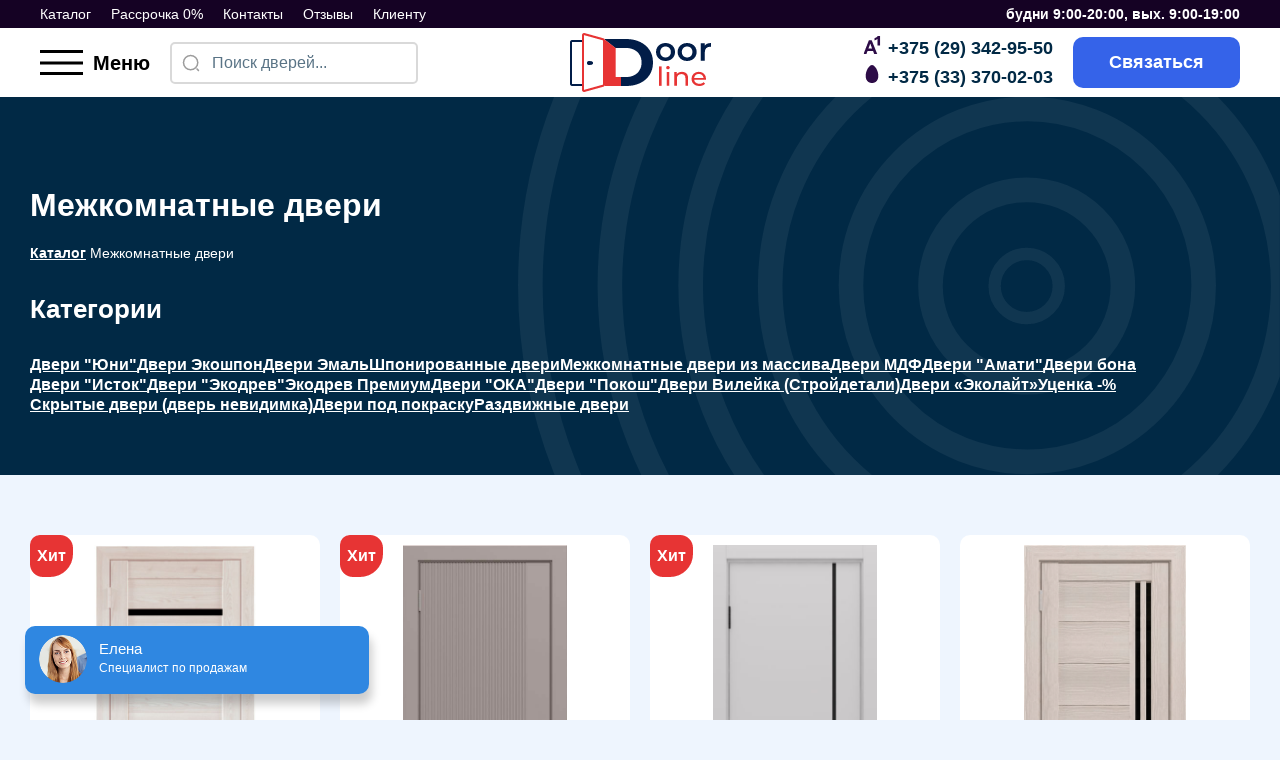

--- FILE ---
content_type: text/html; charset=UTF-8
request_url: https://xn----7sbfhguawpe1a6pf.xn--90ais/katalog/mezhkomnatnye-dveri/
body_size: 16106
content:
<!DOCTYPE html>
<html lang="ru-RU">
<head>
<meta charset="UTF-8"/>
<meta name="viewport" content="width=device-width"/>
<meta name='robots' content='index, follow, max-image-preview:large, max-snippet:-1, max-video-preview:-1'/>
<title>Купить двери межкомнатные в Минске с установкой, цена и фото</title>
<meta name="description" content="Двери межкомнатные купить в Минске и Беларуси. Беспроцентная рассрочка без участия банков ⭐ При покупке двух и более дверей - дадим ручки в подарок. Бесплатная доставка по Минску и РБ. Гарантия на двери до 5 лет ☎ +375 33 370-02-03 Звоните!"/>
<link rel="canonical" href="https://xn----7sbfhguawpe1a6pf.xn--90ais/katalog/mezhkomnatnye-dveri/"/>
<link rel="next" href="https://xn----7sbfhguawpe1a6pf.xn--90ais/katalog/mezhkomnatnye-dveri/page/2/"/>
<meta property="og:locale" content="ru_RU"/>
<meta property="og:type" content="article"/>
<meta property="og:title" content="Купить двери межкомнатные в Минске с установкой, цена и фото"/>
<meta property="og:description" content="Двери межкомнатные купить в Минске и Беларуси. Беспроцентная рассрочка без участия банков ⭐ При покупке двух и более дверей - дадим ручки в подарок. Бесплатная доставка по Минску и РБ. Гарантия на двери до 5 лет ☎ +375 33 370-02-03 Звоните!"/>
<meta property="og:url" content="https://xn----7sbfhguawpe1a6pf.xn--90ais/katalog/mezhkomnatnye-dveri/"/>
<meta property="og:site_name" content="Дверная линия.бел"/>
<meta name="twitter:card" content="summary_large_image"/>
<script type="application/ld+json" class="yoast-schema-graph">{"@context":"https://schema.org","@graph":[{"@type":"CollectionPage","@id":"https://xn----7sbfhguawpe1a6pf.xn--90ais/katalog/mezhkomnatnye-dveri/","url":"https://xn----7sbfhguawpe1a6pf.xn--90ais/katalog/mezhkomnatnye-dveri/","name":"Купить двери межкомнатные в Минске с установкой, цена и фото","isPartOf":{"@id":"https://xn----7sbfhguawpe1a6pf.xn--90ais/#website"},"primaryImageOfPage":{"@id":"https://xn----7sbfhguawpe1a6pf.xn--90ais/katalog/mezhkomnatnye-dveri/#primaryimage"},"image":{"@id":"https://xn----7sbfhguawpe1a6pf.xn--90ais/katalog/mezhkomnatnye-dveri/#primaryimage"},"thumbnailUrl":"https://xn----7sbfhguawpe1a6pf.xn--90ais/wp-content/uploads/2023/02/bona-m01.jpg","description":"Двери межкомнатные купить в Минске и Беларуси. Беспроцентная рассрочка без участия банков ⭐ При покупке двух и более дверей - дадим ручки в подарок. Бесплатная доставка по Минску и РБ. Гарантия на двери до 5 лет ☎ +375 33 370-02-03 Звоните!","breadcrumb":{"@id":"https://xn----7sbfhguawpe1a6pf.xn--90ais/katalog/mezhkomnatnye-dveri/#breadcrumb"},"inLanguage":"ru-RU"},{"@type":"ImageObject","inLanguage":"ru-RU","@id":"https://xn----7sbfhguawpe1a6pf.xn--90ais/katalog/mezhkomnatnye-dveri/#primaryimage","url":"https://xn----7sbfhguawpe1a6pf.xn--90ais/wp-content/uploads/2023/02/bona-m01.jpg","contentUrl":"https://xn----7sbfhguawpe1a6pf.xn--90ais/wp-content/uploads/2023/02/bona-m01.jpg","width":332,"height":800,"caption":"Бона-М01"},{"@type":"BreadcrumbList","@id":"https://xn----7sbfhguawpe1a6pf.xn--90ais/katalog/mezhkomnatnye-dveri/#breadcrumb","itemListElement":[{"@type":"ListItem","position":1,"name":"Каталог","item":"https://xn----7sbfhguawpe1a6pf.xn--90ais/katalog/"},{"@type":"ListItem","position":2,"name":"Межкомнатные двери"}]},{"@type":"WebSite","@id":"https://xn----7sbfhguawpe1a6pf.xn--90ais/#website","url":"https://xn----7sbfhguawpe1a6pf.xn--90ais/","name":"Дверная линия.бел","description":"Двери нового поколения","potentialAction":[{"@type":"SearchAction","target":{"@type":"EntryPoint","urlTemplate":"https://xn----7sbfhguawpe1a6pf.xn--90ais/?s={search_term_string}"},"query-input":"required name=search_term_string"}],"inLanguage":"ru-RU"}]}</script>
<link rel="alternate" type="application/rss+xml" title="Дверная линия.бел &raquo; Лента" href="https://xn----7sbfhguawpe1a6pf.xn--90ais/feed/"/>
<link rel="alternate" type="application/rss+xml" title="Дверная линия.бел &raquo; Лента комментариев" href="https://xn----7sbfhguawpe1a6pf.xn--90ais/comments/feed/"/>
<link rel="alternate" type="application/rss+xml" title="Дверная линия.бел &raquo; Лента рубрики Межкомнатные двери" href="https://xn----7sbfhguawpe1a6pf.xn--90ais/katalog/mezhkomnatnye-dveri/feed/"/>
<style id='wp-img-auto-sizes-contain-inline-css'>img:is([sizes=auto i],[sizes^="auto," i]){contain-intrinsic-size:3000px 1500px}</style>
<style id='wp-block-library-inline-css'>:root{--wp-block-synced-color:#7a00df;--wp-block-synced-color--rgb:122,0,223;--wp-bound-block-color:var(--wp-block-synced-color);--wp-editor-canvas-background:#ddd;--wp-admin-theme-color:#007cba;--wp-admin-theme-color--rgb:0,124,186;--wp-admin-theme-color-darker-10:#006ba1;--wp-admin-theme-color-darker-10--rgb:0,107,160.5;--wp-admin-theme-color-darker-20:#005a87;--wp-admin-theme-color-darker-20--rgb:0,90,135;--wp-admin-border-width-focus:2px}
@media (min-resolution:192dpi){:root{--wp-admin-border-width-focus:1.5px}}.wp-element-button{cursor:pointer}:root .has-very-light-gray-background-color{background-color:#eee}:root .has-very-dark-gray-background-color{background-color:#313131}:root .has-very-light-gray-color{color:#eee}:root .has-very-dark-gray-color{color:#313131}:root .has-vivid-green-cyan-to-vivid-cyan-blue-gradient-background{background:linear-gradient(135deg,#00d084,#0693e3)}:root .has-purple-crush-gradient-background{background:linear-gradient(135deg,#34e2e4,#4721fb 50%,#ab1dfe)}:root .has-hazy-dawn-gradient-background{background:linear-gradient(135deg,#faaca8,#dad0ec)}:root .has-subdued-olive-gradient-background{background:linear-gradient(135deg,#fafae1,#67a671)}:root .has-atomic-cream-gradient-background{background:linear-gradient(135deg,#fdd79a,#004a59)}:root .has-nightshade-gradient-background{background:linear-gradient(135deg,#330968,#31cdcf)}:root .has-midnight-gradient-background{background:linear-gradient(135deg,#020381,#2874fc)}:root{--wp--preset--font-size--normal:16px;--wp--preset--font-size--huge:42px}
.has-regular-font-size{font-size:1em}
.has-larger-font-size{font-size:2.625em}
.has-normal-font-size{font-size:var(--wp--preset--font-size--normal)}
.has-huge-font-size{font-size:var(--wp--preset--font-size--huge)}
.has-text-align-center{text-align:center}
.has-text-align-left{text-align:left}
.has-text-align-right{text-align:right}
.has-fit-text{white-space:nowrap!important}
#end-resizable-editor-section{display:none}
.aligncenter{clear:both}
.items-justified-left{justify-content:flex-start}
.items-justified-center{justify-content:center}
.items-justified-right{justify-content:flex-end}
.items-justified-space-between{justify-content:space-between}
.screen-reader-text{border:0;clip-path:inset(50%);height:1px;margin:-1px;overflow:hidden;padding:0;position:absolute;width:1px;word-wrap:normal!important}
.screen-reader-text:focus{background-color:#ddd;clip-path:none;color:#444;display:block;font-size:1em;height:auto;left:5px;line-height:normal;padding:15px 23px 14px;text-decoration:none;top:5px;width:auto;z-index:100000}
html :where(.has-border-color){border-style:solid}
html :where([style*=border-top-color]){border-top-style:solid}
html :where([style*=border-right-color]){border-right-style:solid}
html :where([style*=border-bottom-color]){border-bottom-style:solid}
html :where([style*=border-left-color]){border-left-style:solid}
html :where([style*=border-width]){border-style:solid}
html :where([style*=border-top-width]){border-top-style:solid}
html :where([style*=border-right-width]){border-right-style:solid}
html :where([style*=border-bottom-width]){border-bottom-style:solid}
html :where([style*=border-left-width]){border-left-style:solid}
html :where(img[class*=wp-image-]){height:auto;max-width:100%}:where(figure){margin:0 0 1em}
html :where(.is-position-sticky){--wp-admin--admin-bar--position-offset:var(--wp-admin--admin-bar--height,0px)}
@media screen and (max-width:600px){html :where(.is-position-sticky){--wp-admin--admin-bar--position-offset:0px}}</style><style id='global-styles-inline-css'>:root{--wp--preset--aspect-ratio--square:1;--wp--preset--aspect-ratio--4-3:4/3;--wp--preset--aspect-ratio--3-4:3/4;--wp--preset--aspect-ratio--3-2:3/2;--wp--preset--aspect-ratio--2-3:2/3;--wp--preset--aspect-ratio--16-9:16/9;--wp--preset--aspect-ratio--9-16:9/16;--wp--preset--color--black:#000000;--wp--preset--color--cyan-bluish-gray:#abb8c3;--wp--preset--color--white:#ffffff;--wp--preset--color--pale-pink:#f78da7;--wp--preset--color--vivid-red:#cf2e2e;--wp--preset--color--luminous-vivid-orange:#ff6900;--wp--preset--color--luminous-vivid-amber:#fcb900;--wp--preset--color--light-green-cyan:#7bdcb5;--wp--preset--color--vivid-green-cyan:#00d084;--wp--preset--color--pale-cyan-blue:#8ed1fc;--wp--preset--color--vivid-cyan-blue:#0693e3;--wp--preset--color--vivid-purple:#9b51e0;--wp--preset--gradient--vivid-cyan-blue-to-vivid-purple:linear-gradient(135deg,rgb(6,147,227) 0%,rgb(155,81,224) 100%);--wp--preset--gradient--light-green-cyan-to-vivid-green-cyan:linear-gradient(135deg,rgb(122,220,180) 0%,rgb(0,208,130) 100%);--wp--preset--gradient--luminous-vivid-amber-to-luminous-vivid-orange:linear-gradient(135deg,rgb(252,185,0) 0%,rgb(255,105,0) 100%);--wp--preset--gradient--luminous-vivid-orange-to-vivid-red:linear-gradient(135deg,rgb(255,105,0) 0%,rgb(207,46,46) 100%);--wp--preset--gradient--very-light-gray-to-cyan-bluish-gray:linear-gradient(135deg,rgb(238,238,238) 0%,rgb(169,184,195) 100%);--wp--preset--gradient--cool-to-warm-spectrum:linear-gradient(135deg,rgb(74,234,220) 0%,rgb(151,120,209) 20%,rgb(207,42,186) 40%,rgb(238,44,130) 60%,rgb(251,105,98) 80%,rgb(254,248,76) 100%);--wp--preset--gradient--blush-light-purple:linear-gradient(135deg,rgb(255,206,236) 0%,rgb(152,150,240) 100%);--wp--preset--gradient--blush-bordeaux:linear-gradient(135deg,rgb(254,205,165) 0%,rgb(254,45,45) 50%,rgb(107,0,62) 100%);--wp--preset--gradient--luminous-dusk:linear-gradient(135deg,rgb(255,203,112) 0%,rgb(199,81,192) 50%,rgb(65,88,208) 100%);--wp--preset--gradient--pale-ocean:linear-gradient(135deg,rgb(255,245,203) 0%,rgb(182,227,212) 50%,rgb(51,167,181) 100%);--wp--preset--gradient--electric-grass:linear-gradient(135deg,rgb(202,248,128) 0%,rgb(113,206,126) 100%);--wp--preset--gradient--midnight:linear-gradient(135deg,rgb(2,3,129) 0%,rgb(40,116,252) 100%);--wp--preset--font-size--small:13px;--wp--preset--font-size--medium:20px;--wp--preset--font-size--large:36px;--wp--preset--font-size--x-large:42px;--wp--preset--spacing--20:0.44rem;--wp--preset--spacing--30:0.67rem;--wp--preset--spacing--40:1rem;--wp--preset--spacing--50:1.5rem;--wp--preset--spacing--60:2.25rem;--wp--preset--spacing--70:3.38rem;--wp--preset--spacing--80:5.06rem;--wp--preset--shadow--natural:6px 6px 9px rgba(0, 0, 0, 0.2);--wp--preset--shadow--deep:12px 12px 50px rgba(0, 0, 0, 0.4);--wp--preset--shadow--sharp:6px 6px 0px rgba(0, 0, 0, 0.2);--wp--preset--shadow--outlined:6px 6px 0px -3px rgb(255, 255, 255), 6px 6px rgb(0, 0, 0);--wp--preset--shadow--crisp:6px 6px 0px rgb(0, 0, 0);}:where(.is-layout-flex){gap:0.5em;}:where(.is-layout-grid){gap:0.5em;}
body .is-layout-flex{display:flex;}
.is-layout-flex{flex-wrap:wrap;align-items:center;}
.is-layout-flex > :is(*, div){margin:0;}
body .is-layout-grid{display:grid;}
.is-layout-grid > :is(*, div){margin:0;}:where(.wp-block-columns.is-layout-flex){gap:2em;}:where(.wp-block-columns.is-layout-grid){gap:2em;}:where(.wp-block-post-template.is-layout-flex){gap:1.25em;}:where(.wp-block-post-template.is-layout-grid){gap:1.25em;}
.has-black-color{color:var(--wp--preset--color--black) !important;}
.has-cyan-bluish-gray-color{color:var(--wp--preset--color--cyan-bluish-gray) !important;}
.has-white-color{color:var(--wp--preset--color--white) !important;}
.has-pale-pink-color{color:var(--wp--preset--color--pale-pink) !important;}
.has-vivid-red-color{color:var(--wp--preset--color--vivid-red) !important;}
.has-luminous-vivid-orange-color{color:var(--wp--preset--color--luminous-vivid-orange) !important;}
.has-luminous-vivid-amber-color{color:var(--wp--preset--color--luminous-vivid-amber) !important;}
.has-light-green-cyan-color{color:var(--wp--preset--color--light-green-cyan) !important;}
.has-vivid-green-cyan-color{color:var(--wp--preset--color--vivid-green-cyan) !important;}
.has-pale-cyan-blue-color{color:var(--wp--preset--color--pale-cyan-blue) !important;}
.has-vivid-cyan-blue-color{color:var(--wp--preset--color--vivid-cyan-blue) !important;}
.has-vivid-purple-color{color:var(--wp--preset--color--vivid-purple) !important;}
.has-black-background-color{background-color:var(--wp--preset--color--black) !important;}
.has-cyan-bluish-gray-background-color{background-color:var(--wp--preset--color--cyan-bluish-gray) !important;}
.has-white-background-color{background-color:var(--wp--preset--color--white) !important;}
.has-pale-pink-background-color{background-color:var(--wp--preset--color--pale-pink) !important;}
.has-vivid-red-background-color{background-color:var(--wp--preset--color--vivid-red) !important;}
.has-luminous-vivid-orange-background-color{background-color:var(--wp--preset--color--luminous-vivid-orange) !important;}
.has-luminous-vivid-amber-background-color{background-color:var(--wp--preset--color--luminous-vivid-amber) !important;}
.has-light-green-cyan-background-color{background-color:var(--wp--preset--color--light-green-cyan) !important;}
.has-vivid-green-cyan-background-color{background-color:var(--wp--preset--color--vivid-green-cyan) !important;}
.has-pale-cyan-blue-background-color{background-color:var(--wp--preset--color--pale-cyan-blue) !important;}
.has-vivid-cyan-blue-background-color{background-color:var(--wp--preset--color--vivid-cyan-blue) !important;}
.has-vivid-purple-background-color{background-color:var(--wp--preset--color--vivid-purple) !important;}
.has-black-border-color{border-color:var(--wp--preset--color--black) !important;}
.has-cyan-bluish-gray-border-color{border-color:var(--wp--preset--color--cyan-bluish-gray) !important;}
.has-white-border-color{border-color:var(--wp--preset--color--white) !important;}
.has-pale-pink-border-color{border-color:var(--wp--preset--color--pale-pink) !important;}
.has-vivid-red-border-color{border-color:var(--wp--preset--color--vivid-red) !important;}
.has-luminous-vivid-orange-border-color{border-color:var(--wp--preset--color--luminous-vivid-orange) !important;}
.has-luminous-vivid-amber-border-color{border-color:var(--wp--preset--color--luminous-vivid-amber) !important;}
.has-light-green-cyan-border-color{border-color:var(--wp--preset--color--light-green-cyan) !important;}
.has-vivid-green-cyan-border-color{border-color:var(--wp--preset--color--vivid-green-cyan) !important;}
.has-pale-cyan-blue-border-color{border-color:var(--wp--preset--color--pale-cyan-blue) !important;}
.has-vivid-cyan-blue-border-color{border-color:var(--wp--preset--color--vivid-cyan-blue) !important;}
.has-vivid-purple-border-color{border-color:var(--wp--preset--color--vivid-purple) !important;}
.has-vivid-cyan-blue-to-vivid-purple-gradient-background{background:var(--wp--preset--gradient--vivid-cyan-blue-to-vivid-purple) !important;}
.has-light-green-cyan-to-vivid-green-cyan-gradient-background{background:var(--wp--preset--gradient--light-green-cyan-to-vivid-green-cyan) !important;}
.has-luminous-vivid-amber-to-luminous-vivid-orange-gradient-background{background:var(--wp--preset--gradient--luminous-vivid-amber-to-luminous-vivid-orange) !important;}
.has-luminous-vivid-orange-to-vivid-red-gradient-background{background:var(--wp--preset--gradient--luminous-vivid-orange-to-vivid-red) !important;}
.has-very-light-gray-to-cyan-bluish-gray-gradient-background{background:var(--wp--preset--gradient--very-light-gray-to-cyan-bluish-gray) !important;}
.has-cool-to-warm-spectrum-gradient-background{background:var(--wp--preset--gradient--cool-to-warm-spectrum) !important;}
.has-blush-light-purple-gradient-background{background:var(--wp--preset--gradient--blush-light-purple) !important;}
.has-blush-bordeaux-gradient-background{background:var(--wp--preset--gradient--blush-bordeaux) !important;}
.has-luminous-dusk-gradient-background{background:var(--wp--preset--gradient--luminous-dusk) !important;}
.has-pale-ocean-gradient-background{background:var(--wp--preset--gradient--pale-ocean) !important;}
.has-electric-grass-gradient-background{background:var(--wp--preset--gradient--electric-grass) !important;}
.has-midnight-gradient-background{background:var(--wp--preset--gradient--midnight) !important;}
.has-small-font-size{font-size:var(--wp--preset--font-size--small) !important;}
.has-medium-font-size{font-size:var(--wp--preset--font-size--medium) !important;}
.has-large-font-size{font-size:var(--wp--preset--font-size--large) !important;}
.has-x-large-font-size{font-size:var(--wp--preset--font-size--x-large) !important;}</style>
<style id='classic-theme-styles-inline-css'>.wp-block-button__link{color:#fff;background-color:#32373c;border-radius:9999px;box-shadow:none;text-decoration:none;padding:calc(.667em + 2px) calc(1.333em + 2px);font-size:1.125em}
.wp-block-file__button{background:#32373c;color:#fff;text-decoration:none}</style>
<link rel="EditURI" type="application/rsd+xml" title="RSD" href="https://xn----7sbfhguawpe1a6pf.xn--90ais/xmlrpc.php?rsd"/>
<meta name="generator" content="WordPress 6.9"/>
<link rel="icon" href="https://xn----7sbfhguawpe1a6pf.xn--90ais/wp-content/uploads/2023/07/group-278.svg" sizes="32x32"/>
<link rel="icon" href="https://xn----7sbfhguawpe1a6pf.xn--90ais/wp-content/uploads/2023/07/group-278.svg" sizes="192x192"/>
<link rel="apple-touch-icon" href="https://xn----7sbfhguawpe1a6pf.xn--90ais/wp-content/uploads/2023/07/group-278.svg"/>
<meta name="msapplication-TileImage" content="https://xn----7sbfhguawpe1a6pf.xn--90ais/wp-content/uploads/2023/07/group-278.svg"/>
<style id="wp-custom-css">body{font-family:'Nunito', sans-serif, -apple-system, BlinkMacSystemFont !important;}
#moreCategories{position:relative !important;z-index:1 !important;}</style>
<link rel="stylesheet" type="text/css" href="//xn----7sbfhguawpe1a6pf.xn--90ais/wp-content/cache/wpfc-minified/lddm48fc/g053m.css" media="all"/>
<link rel="preconnect" href="https://fonts.googleapis.com">
<link rel="preconnect" href="https://fonts.gstatic.com" crossorigin>
<link href="https://fonts.googleapis.com/css2?family=family=Nunito:wght@400;500;600;700&display=swap" rel="stylesheet">
<script>(function(w,d,s,l,i){w[l]=w[l]||[];w[l].push({'gtm.start':
new Date().getTime(),event:'gtm.js'});var f=d.getElementsByTagName(s)[0],
j=d.createElement(s),dl=l!='dataLayer'?'&l='+l:'';j.async=true;j.src=
'https://www.googletagmanager.com/gtm.js?id='+i+dl;f.parentNode.insertBefore(j,f);
})(window,document,'script','dataLayer','GTM-KSB8G3L');</script>
<noscript><iframe src="https://www.googletagmanager.com/ns.html?id=GTM-KSB8G3L"
height="0" width="0" style="display:none;visibility:hidden"></iframe></noscript>
<script >(function(m,e,t,r,i,k,a){m[i]=m[i]function(){(m[i].a=m[i].a[]).push(arguments)};
m[i].l=1*new Date();
for (var j=0; j < document.scripts.length; j++){if(document.scripts[j].src===r){ return; }}
k=e.createElement(t),a=e.getElementsByTagName(t)[0],k.async=1,k.src=r,a.parentNode.insertBefore(k,a)})
(window, document, "script", "https://mc.yandex.ru/metrika/tag.js", "ym");
ym(52350694, "init", {
clickmap:true,
trackLinks:true,
accurateTrackBounce:true,
webvisor:true
});</script>
<noscript><div><img src="https://mc.yandex.ru/watch/52350694" style="position:absolute; left:-9999px;" alt=""/></div></noscript>
<script>!function(f,b,e,v,n,t,s){if(f.fbq)return;n=f.fbq=function(){n.callMethod?
n.callMethod.apply(n,arguments):n.queue.push(arguments)};
if(!f._fbq)f._fbq=n;n.push=n;n.loaded=!0;n.version='2.0';
n.queue=[];t=b.createElement(e);t.async=!0;
t.src=v;s=b.getElementsByTagName(e)[0];
s.parentNode.insertBefore(t,s)}(window, document,'script',
'https://connect.facebook.net/en_US/fbevents.js');
fbq('init', '1516600145421258');
fbq('track', 'PageView');</script>
<noscript><img height="1" width="1" style="display:none" src="https://www.facebook.com/tr?id=1516600145421258&ev=PageView&noscript=1"/></noscript>
</head>
<body id="top" class="archive category category-mezhkomnatnye-dveri category-8 wp-theme-dveri">
<header class="header-block">
<div class="header-top"> <nav> <a href="/katalog/">Каталог</a> <a href="/rassrochka-0/">Рассрочка 0%</a> <a href="/kontakty/">Контакты</a> <a href="/reviews/">Отзывы</a> <a href="/klientu/">Клиенту</a> </nav> <b>будни 9:00-20:00, вых. 9:00-19:00</b> <div class="contacts-phones"> <a href="tel:+375293429550" class="contacts-phone"> <img src="https://xn----7sbfhguawpe1a6pf.xn--90ais/wp-content/themes/dveri/img/svg/a1-white.svg" alt="phone" loading="lazy"> <span class="text-white">+375 (29) 342-95-50</span> </a> <a href="tel:+375333700203" class="contacts-phone"> <img src="https://xn----7sbfhguawpe1a6pf.xn--90ais/wp-content/themes/dveri/img/svg/mts-white.svg" alt="phone" loading="lazy"> <span class="text-white">+375 (33) 370-02-03</span> </a></div></div><div class="header-bottom"> <div class="header-left"> <div class="menu flex items-center"> <div class="burger"> <div class="burger__line"></div></div><span class="hidden xl:block menu-text">Меню</span></div><form role="search" method="get" id="searchform" class="hidden lg:block"
action="https://xn----7sbfhguawpe1a6pf.xn--90ais/">
<label class="form-label search">
<div class="input-img"> <button> <svg width="18" height="18" viewBox="0 0 18 18" fill="none" xmlns="http://www.w3.org/2000/svg"> <path fill-rule="evenodd" clip-rule="evenodd" d="M8.625 15.75C4.68997 15.75 1.5 12.56 1.5 8.625C1.5 4.68997 4.68997 1.5 8.625 1.5C12.56 1.5 15.75 4.68997 15.75 8.625C15.75 12.56 12.56 15.75 8.625 15.75Z" stroke="#9C9C9C" stroke-width="1.5" stroke-linecap="round" stroke-linejoin="round" /> <path d="M16.5 16.5L15 15" stroke="#9C9C9C" stroke-width="1.5" stroke-linecap="round" stroke-linejoin="round" /> </svg> </button> <input type="text" placeholder="Поиск дверей..." value="" name="s" id="s"></div></label>
</form></div><div class="logo"> <a href="https://xn----7sbfhguawpe1a6pf.xn--90ais"> <img src="https://xn----7sbfhguawpe1a6pf.xn--90ais/wp-content/themes/dveri/img/svg/logo.svg" loading="lazy" alt="logo" hieght="60" width="95"> </a></div><div class="header-right"> <div class="contacts-phones"> <a href="tel:+375293429550" class="contacts-phone"> <img src="https://xn----7sbfhguawpe1a6pf.xn--90ais/wp-content/themes/dveri/img/svg/a1.svg" alt="phone" loading="lazy" width="24" height="24"> <span>+375 (29) 342-95-50</span> </a> <a href="tel:+375333700203" class="contacts-phone"> <img src="https://xn----7sbfhguawpe1a6pf.xn--90ais/wp-content/themes/dveri/img/svg/mts.svg" alt="phone" loading="lazy" width="24" height="24"> <span>+375 (33) 370-02-03</span> </a></div><span class="flex items-center">
<span class="btn" onclick="libModalOpen('feedback');">Связаться</span>
</span></div><div class="block lg:hidden"> <div class="search-button" onclick="libModalOpen('search-form');"> <img src="https://xn----7sbfhguawpe1a6pf.xn--90ais/wp-content/themes/dveri/img/svg/search-normal-mobile.svg" alt="search-form" width="24" height="24" loading="lazy"></div></div></div></header>
<main id="content" class="">
<div class="header-bg header-bg__full-color"> <div class="container-block"> <h1 class="entry-title h1 zag">Межкомнатные двери</h1> <nav class="breadcrumbs"><span><span><a href="https://xn----7sbfhguawpe1a6pf.xn--90ais/katalog/">Каталог</a></span> <span class="breadcrumb_last" aria-current="page">Межкомнатные двери</span></span></nav> <div class="h3 mt-8"> Категории</div><div id="moreCategories"> <span><a class="btn no-btn btn-size2" href=https://xn----7sbfhguawpe1a6pf.xn--90ais/katalog/mezhkomnatnye-dveri/dveri-juni/>Двери "Юни"</a></span><span><a class="btn no-btn btn-size2" href=https://xn----7sbfhguawpe1a6pf.xn--90ais/katalog/mezhkomnatnye-dveri/ekoshpon/>Двери Экошпон</a></span><span><a class="btn no-btn btn-size2" href=https://xn----7sbfhguawpe1a6pf.xn--90ais/katalog/mezhkomnatnye-dveri/emal/>Двери Эмаль</a></span><span><a class="btn no-btn btn-size2" href=https://xn----7sbfhguawpe1a6pf.xn--90ais/katalog/mezhkomnatnye-dveri/dveri-shponirovannye/>Шпонированные двери</a></span><span><a class="btn no-btn btn-size2" href=https://xn----7sbfhguawpe1a6pf.xn--90ais/katalog/mezhkomnatnye-dveri/massiv/>Межкомнатные двери из массива</a></span><span><a class="btn no-btn btn-size2" href=https://xn----7sbfhguawpe1a6pf.xn--90ais/katalog/mezhkomnatnye-dveri/mdf/>Двери МДФ</a></span><span><a class="btn no-btn btn-size2" href=https://xn----7sbfhguawpe1a6pf.xn--90ais/katalog/mezhkomnatnye-dveri/ekoshpon-amati/>Двери "Амати"</a></span><span><a class="btn no-btn btn-size2" href=https://xn----7sbfhguawpe1a6pf.xn--90ais/katalog/mezhkomnatnye-dveri/dveri-bona/>Двери бона</a></span><span><a class="btn no-btn btn-size2" href=https://xn----7sbfhguawpe1a6pf.xn--90ais/katalog/mezhkomnatnye-dveri/istok-mezhkomnatnye-dveri/>Двери "Исток"</a></span><span><a class="btn no-btn btn-size2" href=https://xn----7sbfhguawpe1a6pf.xn--90ais/katalog/mezhkomnatnye-dveri/dveri-ecodrev/>Двери "Экодрев"</a></span><span><a class="btn no-btn btn-size2" href=https://xn----7sbfhguawpe1a6pf.xn--90ais/katalog/mezhkomnatnye-dveri/ekoshpon-vladveri/>Экодрев Премиум</a></span><span><a class="btn no-btn btn-size2" href=https://xn----7sbfhguawpe1a6pf.xn--90ais/katalog/mezhkomnatnye-dveri/oka-mezhkomnatnye-dveri/>Двери "ОКА"</a></span><span><a class="btn no-btn btn-size2" href=https://xn----7sbfhguawpe1a6pf.xn--90ais/katalog/mezhkomnatnye-dveri/pokosh/>Двери "Покош"</a></span><span><a class="btn no-btn btn-size2" href=https://xn----7sbfhguawpe1a6pf.xn--90ais/katalog/mezhkomnatnye-dveri/vileyka/>Двери Вилейка (Стройдетали)</a></span><span><a class="btn no-btn btn-size2" href=https://xn----7sbfhguawpe1a6pf.xn--90ais/katalog/mezhkomnatnye-dveri/ekoshpon-ekolajt/>Двери «Эколайт»</a></span><span><a class="btn no-btn btn-size2" href=https://xn----7sbfhguawpe1a6pf.xn--90ais/katalog/mezhkomnatnye-dveri/ucenka/>Уценка -%</a></span><span><a class="btn no-btn btn-size2" href=https://xn----7sbfhguawpe1a6pf.xn--90ais/katalog/mezhkomnatnye-dveri/skrytye-dveri/>Скрытые двери (дверь невидимка)</a></span><span><a class="btn no-btn btn-size2" href=https://xn----7sbfhguawpe1a6pf.xn--90ais/katalog/mezhkomnatnye-dveri/dveri-pod-pokrasku/>Двери под покраску</a></span><span><a class="btn no-btn btn-size2" href=https://xn----7sbfhguawpe1a6pf.xn--90ais/katalog/mezhkomnatnye-dveri/razdvizhnye-dveri/>Раздвижные двери</a></span></div></div><div class="absolute right-0 top-0 h-full"> <img class="h-full" src="https://xn----7sbfhguawpe1a6pf.xn--90ais/wp-content/themes/dveri/img/svg/bg.svg" alt="" loading="lazy"></div></div><div class="container-block"> <div class="product_section_item mb-10 sm:mb-16"> <div class="product-features relative swiper-slide"> <a href="https://xn----7sbfhguawpe1a6pf.xn--90ais/bona-m1/" class="product-image-hover"> <div class="product-image-hover--images"> <img class="product-image" src="https://xn----7sbfhguawpe1a6pf.xn--90ais/wp-content/uploads/2023/02/bona-m01.jpg" alt="Дверь" loading="lazy"> <img class="product-image product-hidden" src="https://xn----7sbfhguawpe1a6pf.xn--90ais/wp-content/uploads/2023/02/bona-m01.3.jpg" alt="Дверь" loading="lazy"> <img class="product-image product-hidden" src="https://xn----7sbfhguawpe1a6pf.xn--90ais/wp-content/uploads/2023/02/bona-m01.2.jpg" alt="Дверь" loading="lazy"> <img class="product-image product-hidden" src="https://xn----7sbfhguawpe1a6pf.xn--90ais/wp-content/uploads/2023/02/bona-m01.1.jpg" alt="Дверь" loading="lazy"></div><div class="product-image-hover--pagination"> <div class="pagination-item pagination-item--active"></div><div class="pagination-item"></div><div class="pagination-item"></div><div class="pagination-item"></div></div><div class="product-image--pagination"> <div class="pagination-item pagination-item--active"></div><div class="pagination-item"></div><div class="pagination-item"></div><div class="pagination-item"></div></div><span class="hit">Хит</span>
</a>
<div class="product-features-info"> <a href="https://xn----7sbfhguawpe1a6pf.xn--90ais/bona-m1/">Бона-М1</a> <div class="price-container"> <div class="price"> 152 BYN</div><div class="price-old"> 163 BYN</div></div></div><button class="btn btn-cart absolute right-[-8px] bottom-[-8px]"
onclick="libModalOpen('buyProduct'); buyProduct('Бона-М1', '152 BYN', 'https://xn----7sbfhguawpe1a6pf.xn--90ais/bona-m1/')">
<img src="https://xn----7sbfhguawpe1a6pf.xn--90ais/wp-content/themes/dveri/img/svg/cart.svg" alt="Купить дверь" loading="lazy">
</button></div><div class="product-features relative swiper-slide"> <a href="https://xn----7sbfhguawpe1a6pf.xn--90ais/jemal-pg-29/" class="product-image-hover"> <div class="product-image-hover--images"> <img class="product-image" src="https://xn----7sbfhguawpe1a6pf.xn--90ais/wp-content/uploads/2023/12/jemal-pg-29-kapuchino-dl.jpg" alt="Дверь" loading="lazy"> <img class="product-image product-hidden" src="https://xn----7sbfhguawpe1a6pf.xn--90ais/wp-content/uploads/2023/12/jemal-pg-29-grej-dl.jpg" alt="Дверь" loading="lazy"> <img class="product-image product-hidden" src="https://xn----7sbfhguawpe1a6pf.xn--90ais/wp-content/uploads/2023/12/jemal-pg-29-grafit-dl.jpg" alt="Дверь" loading="lazy"> <img class="product-image product-hidden" src="https://xn----7sbfhguawpe1a6pf.xn--90ais/wp-content/uploads/2023/12/jemal-pg-29-vanil-dl.jpg" alt="Дверь" loading="lazy"> <img class="product-image product-hidden" src="https://xn----7sbfhguawpe1a6pf.xn--90ais/wp-content/uploads/2023/12/jemal-pg-29-belyj-dl.jpg" alt="Дверь" loading="lazy"></div><div class="product-image-hover--pagination"> <div class="pagination-item pagination-item--active"></div><div class="pagination-item"></div><div class="pagination-item"></div><div class="pagination-item"></div><div class="pagination-item"></div></div><div class="product-image--pagination"> <div class="pagination-item pagination-item--active"></div><div class="pagination-item"></div><div class="pagination-item"></div><div class="pagination-item"></div><div class="pagination-item"></div></div><span class="hit">Хит</span>
</a>
<div class="product-features-info"> <a href="https://xn----7sbfhguawpe1a6pf.xn--90ais/jemal-pg-29/">Эмаль ПГ-29</a> <div class="price-container"> <div class="price"> 368 BYN</div></div></div><button class="btn btn-cart absolute right-[-8px] bottom-[-8px]"
onclick="libModalOpen('buyProduct'); buyProduct('Эмаль ПГ-29', '368 BYN', 'https://xn----7sbfhguawpe1a6pf.xn--90ais/jemal-pg-29/')">
<img src="https://xn----7sbfhguawpe1a6pf.xn--90ais/wp-content/themes/dveri/img/svg/cart.svg" alt="Купить дверь" loading="lazy">
</button></div><div class="product-features relative swiper-slide"> <a href="https://xn----7sbfhguawpe1a6pf.xn--90ais/mone-402/" class="product-image-hover"> <div class="product-image-hover--images"> <img class="product-image" src="https://xn----7sbfhguawpe1a6pf.xn--90ais/wp-content/uploads/2023/02/mono-402-manhjetten-dl.jpg" alt="Дверь" loading="lazy"> <img class="product-image product-hidden" src="https://xn----7sbfhguawpe1a6pf.xn--90ais/wp-content/uploads/2023/02/mono-402-jemal-shampan-dl.jpg" alt="Дверь" loading="lazy"> <img class="product-image product-hidden" src="https://xn----7sbfhguawpe1a6pf.xn--90ais/wp-content/uploads/2023/02/mono-402-jemal-svetlo-seraja-dl.jpg" alt="Дверь" loading="lazy"> <img class="product-image product-hidden" src="https://xn----7sbfhguawpe1a6pf.xn--90ais/wp-content/uploads/2023/02/mono-402-jemal-prelamutr-dl.jpg" alt="Дверь" loading="lazy"> <img class="product-image product-hidden" src="https://xn----7sbfhguawpe1a6pf.xn--90ais/wp-content/uploads/2023/02/mono-402-jemal-gridzhio-dl.jpg" alt="Дверь" loading="lazy"> <img class="product-image product-hidden" src="https://xn----7sbfhguawpe1a6pf.xn--90ais/wp-content/uploads/2023/02/mono-402-jemal-belaja-dl.jpg" alt="Дверь" loading="lazy"> <img class="product-image product-hidden" src="https://xn----7sbfhguawpe1a6pf.xn--90ais/wp-content/uploads/2023/02/mono-402-jemal-7012-dl.jpg" alt="Дверь" loading="lazy"> <img class="product-image product-hidden" src="https://xn----7sbfhguawpe1a6pf.xn--90ais/wp-content/uploads/2023/02/mono-402-cirkon-dl.jpg" alt="Дверь" loading="lazy"></div><div class="product-image-hover--pagination"> <div class="pagination-item pagination-item--active"></div><div class="pagination-item"></div><div class="pagination-item"></div><div class="pagination-item"></div><div class="pagination-item"></div><div class="pagination-item"></div><div class="pagination-item"></div><div class="pagination-item"></div></div><div class="product-image--pagination"> <div class="pagination-item pagination-item--active"></div><div class="pagination-item"></div><div class="pagination-item"></div><div class="pagination-item"></div><div class="pagination-item"></div><div class="pagination-item"></div><div class="pagination-item"></div><div class="pagination-item"></div></div><span class="hit">Хит</span>
</a>
<div class="product-features-info"> <a href="https://xn----7sbfhguawpe1a6pf.xn--90ais/mone-402/">Моне-402</a> <div class="price-container"> <div class="price"> 702 BYN</div></div></div><button class="btn btn-cart absolute right-[-8px] bottom-[-8px]"
onclick="libModalOpen('buyProduct'); buyProduct('Моне-402', '702 BYN', 'https://xn----7sbfhguawpe1a6pf.xn--90ais/mone-402/')">
<img src="https://xn----7sbfhguawpe1a6pf.xn--90ais/wp-content/themes/dveri/img/svg/cart.svg" alt="Купить дверь" loading="lazy">
</button></div><div class="product-features relative swiper-slide"> <a href="https://xn----7sbfhguawpe1a6pf.xn--90ais/amati-26/" class="product-image-hover"> <div class="product-image-hover--images"> <img class="product-image" src="https://xn----7sbfhguawpe1a6pf.xn--90ais/wp-content/uploads/2024/02/amati-26ch-dub-beljonyj-dl.gif" alt="Дверь" loading="lazy"> <img class="product-image product-hidden" src="https://xn----7sbfhguawpe1a6pf.xn--90ais/wp-content/uploads/2024/02/amati-26-jeshvajt-dl.gif" alt="Дверь" loading="lazy"> <img class="product-image product-hidden" src="https://xn----7sbfhguawpe1a6pf.xn--90ais/wp-content/uploads/2024/02/amati-26ch-dub-beljonyj-dl.gif" alt="Дверь" loading="lazy"> <img class="product-image product-hidden" src="https://xn----7sbfhguawpe1a6pf.xn--90ais/wp-content/uploads/2024/02/amati-26-bjanko-dl.gif" alt="Дверь" loading="lazy"> <img class="product-image product-hidden" src="https://xn----7sbfhguawpe1a6pf.xn--90ais/wp-content/uploads/2024/02/amati-26-dub-venge-dl.gif" alt="Дверь" loading="lazy"> <img class="product-image product-hidden" src="https://xn----7sbfhguawpe1a6pf.xn--90ais/wp-content/uploads/2024/02/amati-26.2.dl.jpg" alt="Дверь" loading="lazy"> <img class="product-image product-hidden" src="https://xn----7sbfhguawpe1a6pf.xn--90ais/wp-content/uploads/2024/02/amati-26-dub-beljonyj-dl.gif" alt="Дверь" loading="lazy"> <img class="product-image product-hidden" src="https://xn----7sbfhguawpe1a6pf.xn--90ais/wp-content/uploads/2024/02/amati-26.1.dl.jpg" alt="Дверь" loading="lazy"></div><div class="product-image-hover--pagination"> <div class="pagination-item pagination-item--active"></div><div class="pagination-item"></div><div class="pagination-item"></div><div class="pagination-item"></div><div class="pagination-item"></div><div class="pagination-item"></div><div class="pagination-item"></div><div class="pagination-item"></div></div><div class="product-image--pagination"> <div class="pagination-item pagination-item--active"></div><div class="pagination-item"></div><div class="pagination-item"></div><div class="pagination-item"></div><div class="pagination-item"></div><div class="pagination-item"></div><div class="pagination-item"></div><div class="pagination-item"></div></div></a>
<div class="product-features-info"> <a href="https://xn----7sbfhguawpe1a6pf.xn--90ais/amati-26/">Амати-26</a> <div class="price-container"> <div class="price"> 220 BYN</div></div></div><button class="btn btn-cart absolute right-[-8px] bottom-[-8px]"
onclick="libModalOpen('buyProduct'); buyProduct('Амати-26', '220 BYN', 'https://xn----7sbfhguawpe1a6pf.xn--90ais/amati-26/')">
<img src="https://xn----7sbfhguawpe1a6pf.xn--90ais/wp-content/themes/dveri/img/svg/cart.svg" alt="Купить дверь" loading="lazy">
</button></div><div class="product-features relative swiper-slide"> <a href="https://xn----7sbfhguawpe1a6pf.xn--90ais/flash-eco-classic-01-2/" class="product-image-hover"> <div class="product-image-hover--images"> <img class="product-image" src="https://xn----7sbfhguawpe1a6pf.xn--90ais/wp-content/uploads/2023/06/flash-eco-classic-01-chernoe-steklo-dl.jpg" alt="Дверь" loading="lazy"> <img class="product-image product-hidden" src="https://xn----7sbfhguawpe1a6pf.xn--90ais/wp-content/uploads/2023/06/flash-eco-classic-01-matovoe-steklo-dl.jpg" alt="Дверь" loading="lazy"></div><div class="product-image-hover--pagination"> <div class="pagination-item pagination-item--active"></div><div class="pagination-item"></div></div><div class="product-image--pagination"> <div class="pagination-item pagination-item--active"></div><div class="pagination-item"></div></div></a>
<div class="product-features-info"> <a href="https://xn----7sbfhguawpe1a6pf.xn--90ais/flash-eco-classic-01-2/">Flash Eco Classic-01 Парящая</a> <div class="price-container"> <div class="price"> 384 BYN</div></div></div><button class="btn btn-cart absolute right-[-8px] bottom-[-8px]"
onclick="libModalOpen('buyProduct'); buyProduct('Flash Eco Classic-01 Парящая', '384 BYN', 'https://xn----7sbfhguawpe1a6pf.xn--90ais/flash-eco-classic-01-2/')">
<img src="https://xn----7sbfhguawpe1a6pf.xn--90ais/wp-content/themes/dveri/img/svg/cart.svg" alt="Купить дверь" loading="lazy">
</button></div><div class="product-features relative swiper-slide"> <a href="https://xn----7sbfhguawpe1a6pf.xn--90ais/invisible/" class="product-image-hover"> <div class="product-image-hover--images"> <img class="product-image" src="https://xn----7sbfhguawpe1a6pf.xn--90ais/wp-content/uploads/2023/03/dveri-skrytogo-montazha-3.jpg" alt="Дверь" loading="lazy"> <img class="product-image product-hidden" src="https://xn----7sbfhguawpe1a6pf.xn--90ais/wp-content/uploads/2023/03/dveri-skrytogo-montazha-7.jpg" alt="Дверь" loading="lazy"> <img class="product-image product-hidden" src="https://xn----7sbfhguawpe1a6pf.xn--90ais/wp-content/uploads/2023/03/dveri-skrytogo-montazha-6.jpg" alt="Дверь" loading="lazy"> <img class="product-image product-hidden" src="https://xn----7sbfhguawpe1a6pf.xn--90ais/wp-content/uploads/2023/03/dveri-skrytogo-montazha-5.jpg" alt="Дверь" loading="lazy"> <img class="product-image product-hidden" src="https://xn----7sbfhguawpe1a6pf.xn--90ais/wp-content/uploads/2023/03/dveri-skrytogo-montazha-4.jpg" alt="Дверь" loading="lazy"> <img class="product-image product-hidden" src="https://xn----7sbfhguawpe1a6pf.xn--90ais/wp-content/uploads/2023/03/dveri-skrytogo-montazha-2.jpg" alt="Дверь" loading="lazy"> <img class="product-image product-hidden" src="https://xn----7sbfhguawpe1a6pf.xn--90ais/wp-content/uploads/2023/03/dveri-skrytogo-montazha-1.jpg" alt="Дверь" loading="lazy"></div><div class="product-image-hover--pagination"> <div class="pagination-item pagination-item--active"></div><div class="pagination-item"></div><div class="pagination-item"></div><div class="pagination-item"></div><div class="pagination-item"></div><div class="pagination-item"></div><div class="pagination-item"></div></div><div class="product-image--pagination"> <div class="pagination-item pagination-item--active"></div><div class="pagination-item"></div><div class="pagination-item"></div><div class="pagination-item"></div><div class="pagination-item"></div><div class="pagination-item"></div><div class="pagination-item"></div></div></a>
<div class="product-features-info"> <a href="https://xn----7sbfhguawpe1a6pf.xn--90ais/invisible/">Двери скрытого монтажа</a> <div class="price-container"> <div class="price"> 394 BYN</div><div class="price-old"> 441 BYN</div></div></div><button class="btn btn-cart absolute right-[-8px] bottom-[-8px]"
onclick="libModalOpen('buyProduct'); buyProduct('Двери скрытого монтажа', '394 BYN', 'https://xn----7sbfhguawpe1a6pf.xn--90ais/invisible/')">
<img src="https://xn----7sbfhguawpe1a6pf.xn--90ais/wp-content/themes/dveri/img/svg/cart.svg" alt="Купить дверь" loading="lazy">
</button></div><div class="product-features relative swiper-slide"> <a href="https://xn----7sbfhguawpe1a6pf.xn--90ais/viktori-16/" class="product-image-hover"> <div class="product-image-hover--images"> <img class="product-image" src="https://xn----7sbfhguawpe1a6pf.xn--90ais/wp-content/uploads/2024/06/viktori-16-dl-1.jpg" alt="Дверь" loading="lazy"></div><span class="hit">Хит</span>
</a>
<div class="product-features-info"> <a href="https://xn----7sbfhguawpe1a6pf.xn--90ais/viktori-16/">Виктори-16</a> <div class="price-container"> <div class="price"> 472 BYN</div></div></div><button class="btn btn-cart absolute right-[-8px] bottom-[-8px]"
onclick="libModalOpen('buyProduct'); buyProduct('Виктори-16', '472 BYN', 'https://xn----7sbfhguawpe1a6pf.xn--90ais/viktori-16/')">
<img src="https://xn----7sbfhguawpe1a6pf.xn--90ais/wp-content/themes/dveri/img/svg/cart.svg" alt="Купить дверь" loading="lazy">
</button></div><div class="product-features relative swiper-slide"> <a href="https://xn----7sbfhguawpe1a6pf.xn--90ais/genri-18/" class="product-image-hover"> <div class="product-image-hover--images"> <img class="product-image" src="https://xn----7sbfhguawpe1a6pf.xn--90ais/wp-content/uploads/2024/07/gross-18-dl.jpg" alt="Дверь" loading="lazy"></div></a>
<div class="product-features-info"> <a href="https://xn----7sbfhguawpe1a6pf.xn--90ais/genri-18/">Генри-18</a> <div class="price-container"> <div class="price"> 471 BYN</div></div></div><button class="btn btn-cart absolute right-[-8px] bottom-[-8px]"
onclick="libModalOpen('buyProduct'); buyProduct('Генри-18', '471 BYN', 'https://xn----7sbfhguawpe1a6pf.xn--90ais/genri-18/')">
<img src="https://xn----7sbfhguawpe1a6pf.xn--90ais/wp-content/themes/dveri/img/svg/cart.svg" alt="Купить дверь" loading="lazy">
</button></div><div class="product-features relative swiper-slide"> <a href="https://xn----7sbfhguawpe1a6pf.xn--90ais/peregorodka-g-14/" class="product-image-hover"> <div class="product-image-hover--images"> <img class="product-image" src="https://xn----7sbfhguawpe1a6pf.xn--90ais/wp-content/uploads/2024/07/peregorodka-9.1.jpg" alt="Дверь" loading="lazy"> <img class="product-image product-hidden" src="https://xn----7sbfhguawpe1a6pf.xn--90ais/wp-content/uploads/2024/07/peregorodka-15.3.jpg" alt="Дверь" loading="lazy"> <img class="product-image product-hidden" src="https://xn----7sbfhguawpe1a6pf.xn--90ais/wp-content/uploads/2024/07/peregorodka-15.2.jpg" alt="Дверь" loading="lazy"> <img class="product-image product-hidden" src="https://xn----7sbfhguawpe1a6pf.xn--90ais/wp-content/uploads/2024/07/peregorodka-15.1.jpg" alt="Дверь" loading="lazy"> <img class="product-image product-hidden" src="https://xn----7sbfhguawpe1a6pf.xn--90ais/wp-content/uploads/2024/07/peregorodka-12.1.jpg" alt="Дверь" loading="lazy"></div><div class="product-image-hover--pagination"> <div class="pagination-item pagination-item--active"></div><div class="pagination-item"></div><div class="pagination-item"></div><div class="pagination-item"></div><div class="pagination-item"></div></div><div class="product-image--pagination"> <div class="pagination-item pagination-item--active"></div><div class="pagination-item"></div><div class="pagination-item"></div><div class="pagination-item"></div><div class="pagination-item"></div></div></a>
<div class="product-features-info"> <a href="https://xn----7sbfhguawpe1a6pf.xn--90ais/peregorodka-g-14/">Перегородка Г-14</a> <div class="price-container"> <div class="price"> 1246 BYN</div></div></div><button class="btn btn-cart absolute right-[-8px] bottom-[-8px]"
onclick="libModalOpen('buyProduct'); buyProduct('Перегородка Г-14', '1246 BYN', 'https://xn----7sbfhguawpe1a6pf.xn--90ais/peregorodka-g-14/')">
<img src="https://xn----7sbfhguawpe1a6pf.xn--90ais/wp-content/themes/dveri/img/svg/cart.svg" alt="Купить дверь" loading="lazy">
</button></div><div class="product-features relative swiper-slide"> <a href="https://xn----7sbfhguawpe1a6pf.xn--90ais/bona-04/" class="product-image-hover"> <div class="product-image-hover--images"> <img class="product-image" src="https://xn----7sbfhguawpe1a6pf.xn--90ais/wp-content/uploads/2023/02/bona-04.5.jpg" alt="Дверь" loading="lazy"> <img class="product-image product-hidden" src="https://xn----7sbfhguawpe1a6pf.xn--90ais/wp-content/uploads/2023/02/bona-04.1.jpg" alt="Дверь" loading="lazy"> <img class="product-image product-hidden" src="https://xn----7sbfhguawpe1a6pf.xn--90ais/wp-content/uploads/2023/02/bona-04.2.jpg" alt="Дверь" loading="lazy"> <img class="product-image product-hidden" src="https://xn----7sbfhguawpe1a6pf.xn--90ais/wp-content/uploads/2023/02/bona-04.3.jpg" alt="Дверь" loading="lazy"> <img class="product-image product-hidden" src="https://xn----7sbfhguawpe1a6pf.xn--90ais/wp-content/uploads/2023/02/bona-04.4.jpg" alt="Дверь" loading="lazy"> <img class="product-image product-hidden" src="https://xn----7sbfhguawpe1a6pf.xn--90ais/wp-content/uploads/2023/02/bona-04.6.jpg" alt="Дверь" loading="lazy"></div><div class="product-image-hover--pagination"> <div class="pagination-item pagination-item--active"></div><div class="pagination-item"></div><div class="pagination-item"></div><div class="pagination-item"></div><div class="pagination-item"></div><div class="pagination-item"></div></div><div class="product-image--pagination"> <div class="pagination-item pagination-item--active"></div><div class="pagination-item"></div><div class="pagination-item"></div><div class="pagination-item"></div><div class="pagination-item"></div><div class="pagination-item"></div></div><span class="hit">Хит</span>
</a>
<div class="product-features-info"> <a href="https://xn----7sbfhguawpe1a6pf.xn--90ais/bona-04/">Бона-04</a> <div class="price-container"> <div class="price"> 170 BYN</div><div class="price-old"> 199 BYN</div></div></div><button class="btn btn-cart absolute right-[-8px] bottom-[-8px]"
onclick="libModalOpen('buyProduct'); buyProduct('Бона-04', '170 BYN', 'https://xn----7sbfhguawpe1a6pf.xn--90ais/bona-04/')">
<img src="https://xn----7sbfhguawpe1a6pf.xn--90ais/wp-content/themes/dveri/img/svg/cart.svg" alt="Купить дверь" loading="lazy">
</button></div><div class="product-features relative swiper-slide"> <a href="https://xn----7sbfhguawpe1a6pf.xn--90ais/mone-412/" class="product-image-hover"> <div class="product-image-hover--images"> <img class="product-image" src="https://xn----7sbfhguawpe1a6pf.xn--90ais/wp-content/uploads/2023/02/mono-412-jemal-7012-dl.jpg" alt="Дверь" loading="lazy"> <img class="product-image product-hidden" src="https://xn----7sbfhguawpe1a6pf.xn--90ais/wp-content/uploads/2023/02/mono-412-jemal-shampan-dl.jpg" alt="Дверь" loading="lazy"> <img class="product-image product-hidden" src="https://xn----7sbfhguawpe1a6pf.xn--90ais/wp-content/uploads/2023/02/mono-412-gridzhio-dl.jpg" alt="Дверь" loading="lazy"> <img class="product-image product-hidden" src="https://xn----7sbfhguawpe1a6pf.xn--90ais/wp-content/uploads/2023/02/mono-412-jemal-svetlo-seraja-dl.jpg" alt="Дверь" loading="lazy"> <img class="product-image product-hidden" src="https://xn----7sbfhguawpe1a6pf.xn--90ais/wp-content/uploads/2023/02/mono-412-cirkon-dl.jpg" alt="Дверь" loading="lazy"> <img class="product-image product-hidden" src="https://xn----7sbfhguawpe1a6pf.xn--90ais/wp-content/uploads/2023/02/mono-412-jemal-perlamutr-dl.jpg" alt="Дверь" loading="lazy"> <img class="product-image product-hidden" src="https://xn----7sbfhguawpe1a6pf.xn--90ais/wp-content/uploads/2023/02/mono-412-jemal-belaja-dl.jpg" alt="Дверь" loading="lazy"> <img class="product-image product-hidden" src="https://xn----7sbfhguawpe1a6pf.xn--90ais/wp-content/uploads/2023/02/mono-412-manhjetten-dl.jpg" alt="Дверь" loading="lazy"></div><div class="product-image-hover--pagination"> <div class="pagination-item pagination-item--active"></div><div class="pagination-item"></div><div class="pagination-item"></div><div class="pagination-item"></div><div class="pagination-item"></div><div class="pagination-item"></div><div class="pagination-item"></div><div class="pagination-item"></div></div><div class="product-image--pagination"> <div class="pagination-item pagination-item--active"></div><div class="pagination-item"></div><div class="pagination-item"></div><div class="pagination-item"></div><div class="pagination-item"></div><div class="pagination-item"></div><div class="pagination-item"></div><div class="pagination-item"></div></div></a>
<div class="product-features-info"> <a href="https://xn----7sbfhguawpe1a6pf.xn--90ais/mone-412/">Моне-412</a> <div class="price-container"> <div class="price"> 706 BYN</div></div></div><button class="btn btn-cart absolute right-[-8px] bottom-[-8px]"
onclick="libModalOpen('buyProduct'); buyProduct('Моне-412', '706 BYN', 'https://xn----7sbfhguawpe1a6pf.xn--90ais/mone-412/')">
<img src="https://xn----7sbfhguawpe1a6pf.xn--90ais/wp-content/themes/dveri/img/svg/cart.svg" alt="Купить дверь" loading="lazy">
</button></div><div class="product-features relative swiper-slide"> <a href="https://xn----7sbfhguawpe1a6pf.xn--90ais/bristol-olha/" class="product-image-hover"> <div class="product-image-hover--images"> <img class="product-image" src="https://xn----7sbfhguawpe1a6pf.xn--90ais/wp-content/uploads/2023/02/bristol-3.jpg" alt="Дверь" loading="lazy"> <img class="product-image product-hidden" src="https://xn----7sbfhguawpe1a6pf.xn--90ais/wp-content/uploads/2023/02/bristol-4.jpg" alt="Дверь" loading="lazy"> <img class="product-image product-hidden" src="https://xn----7sbfhguawpe1a6pf.xn--90ais/wp-content/uploads/2023/02/bristol-2.png" alt="Дверь" loading="lazy"> <img class="product-image product-hidden" src="https://xn----7sbfhguawpe1a6pf.xn--90ais/wp-content/uploads/2023/02/bristol-1.jpg" alt="Дверь" loading="lazy"></div><div class="product-image-hover--pagination"> <div class="pagination-item pagination-item--active"></div><div class="pagination-item"></div><div class="pagination-item"></div><div class="pagination-item"></div></div><div class="product-image--pagination"> <div class="pagination-item pagination-item--active"></div><div class="pagination-item"></div><div class="pagination-item"></div><div class="pagination-item"></div></div></a>
<div class="product-features-info"> <a href="https://xn----7sbfhguawpe1a6pf.xn--90ais/bristol-olha/">Бристоль (ольха)</a> <div class="price-container"> <div class="price"> 509 BYN</div></div></div><button class="btn btn-cart absolute right-[-8px] bottom-[-8px]"
onclick="libModalOpen('buyProduct'); buyProduct('Бристоль (ольха)', '509 BYN', 'https://xn----7sbfhguawpe1a6pf.xn--90ais/bristol-olha/')">
<img src="https://xn----7sbfhguawpe1a6pf.xn--90ais/wp-content/themes/dveri/img/svg/cart.svg" alt="Купить дверь" loading="lazy">
</button></div><div class="product-features relative swiper-slide"> <a href="https://xn----7sbfhguawpe1a6pf.xn--90ais/jemal-line-07/" class="product-image-hover"> <div class="product-image-hover--images"> <img class="product-image" src="https://xn----7sbfhguawpe1a6pf.xn--90ais/wp-content/uploads/2025/09/jemal-line-07.9.dl.jpg" alt="Дверь" loading="lazy"> <img class="product-image product-hidden" src="https://xn----7sbfhguawpe1a6pf.xn--90ais/wp-content/uploads/2025/09/jemal-line-07.1.dl.jpg" alt="Дверь" loading="lazy"> <img class="product-image product-hidden" src="https://xn----7sbfhguawpe1a6pf.xn--90ais/wp-content/uploads/2025/09/jemal-line-07.8.dl.jpg" alt="Дверь" loading="lazy"> <img class="product-image product-hidden" src="https://xn----7sbfhguawpe1a6pf.xn--90ais/wp-content/uploads/2025/09/jemal-line-07.4.dl.jpg" alt="Дверь" loading="lazy"> <img class="product-image product-hidden" src="https://xn----7sbfhguawpe1a6pf.xn--90ais/wp-content/uploads/2025/09/jemal-line-07.6.dl.jpg" alt="Дверь" loading="lazy"> <img class="product-image product-hidden" src="https://xn----7sbfhguawpe1a6pf.xn--90ais/wp-content/uploads/2025/09/jemal-line-07.5.dl.jpg" alt="Дверь" loading="lazy"> <img class="product-image product-hidden" src="https://xn----7sbfhguawpe1a6pf.xn--90ais/wp-content/uploads/2025/09/jemal-line-07.7.dl.jpg" alt="Дверь" loading="lazy"> <img class="product-image product-hidden" src="https://xn----7sbfhguawpe1a6pf.xn--90ais/wp-content/uploads/2025/09/jemal-line-07.2.dl.jpg" alt="Дверь" loading="lazy"> <img class="product-image product-hidden" src="https://xn----7sbfhguawpe1a6pf.xn--90ais/wp-content/uploads/2025/09/jemal-line-07.3.dl.jpg" alt="Дверь" loading="lazy"></div><div class="product-image-hover--pagination"> <div class="pagination-item pagination-item--active"></div><div class="pagination-item"></div><div class="pagination-item"></div><div class="pagination-item"></div><div class="pagination-item"></div><div class="pagination-item"></div><div class="pagination-item"></div><div class="pagination-item"></div><div class="pagination-item"></div></div><div class="product-image--pagination"> <div class="pagination-item pagination-item--active"></div><div class="pagination-item"></div><div class="pagination-item"></div><div class="pagination-item"></div><div class="pagination-item"></div><div class="pagination-item"></div><div class="pagination-item"></div><div class="pagination-item"></div><div class="pagination-item"></div></div><span class="hit">Хит</span>
</a>
<div class="product-features-info"> <a href="https://xn----7sbfhguawpe1a6pf.xn--90ais/jemal-line-07/">Эмаль Line-07</a> <div class="price-container"> <div class="price"> 342 BYN</div></div></div><button class="btn btn-cart absolute right-[-8px] bottom-[-8px]"
onclick="libModalOpen('buyProduct'); buyProduct('Эмаль Line-07', '342 BYN', 'https://xn----7sbfhguawpe1a6pf.xn--90ais/jemal-line-07/')">
<img src="https://xn----7sbfhguawpe1a6pf.xn--90ais/wp-content/themes/dveri/img/svg/cart.svg" alt="Купить дверь" loading="lazy">
</button></div><div class="product-features relative swiper-slide"> <a href="https://xn----7sbfhguawpe1a6pf.xn--90ais/jemal-line-02/" class="product-image-hover"> <div class="product-image-hover--images"> <img class="product-image" src="https://xn----7sbfhguawpe1a6pf.xn--90ais/wp-content/uploads/2023/12/jemal-line-02.1.jpg" alt="Дверь" loading="lazy"> <img class="product-image product-hidden" src="https://xn----7sbfhguawpe1a6pf.xn--90ais/wp-content/uploads/2023/12/jemal-line-02.1-1.jpg" alt="Дверь" loading="lazy"> <img class="product-image product-hidden" src="https://xn----7sbfhguawpe1a6pf.xn--90ais/wp-content/uploads/2023/12/jemal-line-02.7.jpg" alt="Дверь" loading="lazy"> <img class="product-image product-hidden" src="https://xn----7sbfhguawpe1a6pf.xn--90ais/wp-content/uploads/2023/12/jemal-line-02.9.jpg" alt="Дверь" loading="lazy"> <img class="product-image product-hidden" src="https://xn----7sbfhguawpe1a6pf.xn--90ais/wp-content/uploads/2023/12/jemal-line-02.3.jpg" alt="Дверь" loading="lazy"> <img class="product-image product-hidden" src="https://xn----7sbfhguawpe1a6pf.xn--90ais/wp-content/uploads/2023/12/jemal-line-02.5.jpg" alt="Дверь" loading="lazy"> <img class="product-image product-hidden" src="https://xn----7sbfhguawpe1a6pf.xn--90ais/wp-content/uploads/2023/12/jemal-line-02.2.jpg" alt="Дверь" loading="lazy"> <img class="product-image product-hidden" src="https://xn----7sbfhguawpe1a6pf.xn--90ais/wp-content/uploads/2023/12/jemal-line-02.6.jpg" alt="Дверь" loading="lazy"> <img class="product-image product-hidden" src="https://xn----7sbfhguawpe1a6pf.xn--90ais/wp-content/uploads/2023/12/jemal-line-02.4.jpg" alt="Дверь" loading="lazy"> <img class="product-image product-hidden" src="https://xn----7sbfhguawpe1a6pf.xn--90ais/wp-content/uploads/2023/12/jemal-line-02.8.jpg" alt="Дверь" loading="lazy"></div><div class="product-image-hover--pagination"> <div class="pagination-item pagination-item--active"></div><div class="pagination-item"></div><div class="pagination-item"></div><div class="pagination-item"></div><div class="pagination-item"></div><div class="pagination-item"></div><div class="pagination-item"></div><div class="pagination-item"></div><div class="pagination-item"></div><div class="pagination-item"></div></div><div class="product-image--pagination"> <div class="pagination-item pagination-item--active"></div><div class="pagination-item"></div><div class="pagination-item"></div><div class="pagination-item"></div><div class="pagination-item"></div><div class="pagination-item"></div><div class="pagination-item"></div><div class="pagination-item"></div><div class="pagination-item"></div><div class="pagination-item"></div></div><span class="hit">Хит</span>
</a>
<div class="product-features-info"> <a href="https://xn----7sbfhguawpe1a6pf.xn--90ais/jemal-line-02/">Эмаль Line-02</a> <div class="price-container"> <div class="price"> 342 BYN</div></div></div><button class="btn btn-cart absolute right-[-8px] bottom-[-8px]"
onclick="libModalOpen('buyProduct'); buyProduct('Эмаль Line-02', '342 BYN', 'https://xn----7sbfhguawpe1a6pf.xn--90ais/jemal-line-02/')">
<img src="https://xn----7sbfhguawpe1a6pf.xn--90ais/wp-content/themes/dveri/img/svg/cart.svg" alt="Купить дверь" loading="lazy">
</button></div><div class="product-features relative swiper-slide"> <a href="https://xn----7sbfhguawpe1a6pf.xn--90ais/amati-25/" class="product-image-hover"> <div class="product-image-hover--images"> <img class="product-image" src="https://xn----7sbfhguawpe1a6pf.xn--90ais/wp-content/uploads/2023/02/amati-25-bjankoch.png" alt="Дверь" loading="lazy"> <img class="product-image product-hidden" src="https://xn----7sbfhguawpe1a6pf.xn--90ais/wp-content/uploads/2023/02/amati-25-ch-shale-korica.jpg" alt="Дверь" loading="lazy"> <img class="product-image product-hidden" src="https://xn----7sbfhguawpe1a6pf.xn--90ais/wp-content/uploads/2023/02/amati-25_skandi-klassik.jpg" alt="Дверь" loading="lazy"> <img class="product-image product-hidden" src="https://xn----7sbfhguawpe1a6pf.xn--90ais/wp-content/uploads/2023/02/amati-25-ch-venge.jpg" alt="Дверь" loading="lazy"> <img class="product-image product-hidden" src="https://xn----7sbfhguawpe1a6pf.xn--90ais/wp-content/uploads/2023/02/amati-25-ch-jeshvajt.jpg" alt="Дверь" loading="lazy"> <img class="product-image product-hidden" src="https://xn----7sbfhguawpe1a6pf.xn--90ais/wp-content/uploads/2023/02/amati-25-ch-shale-grafit.jpg" alt="Дверь" loading="lazy"> <img class="product-image product-hidden" src="https://xn----7sbfhguawpe1a6pf.xn--90ais/wp-content/uploads/2023/02/amati-25-ch-shale-dymchatyj.jpg" alt="Дверь" loading="lazy"> <img class="product-image product-hidden" src="https://xn----7sbfhguawpe1a6pf.xn--90ais/wp-content/uploads/2023/02/amati-25-ch-shale-naturalnyj.jpg" alt="Дверь" loading="lazy"></div><div class="product-image-hover--pagination"> <div class="pagination-item pagination-item--active"></div><div class="pagination-item"></div><div class="pagination-item"></div><div class="pagination-item"></div><div class="pagination-item"></div><div class="pagination-item"></div><div class="pagination-item"></div><div class="pagination-item"></div></div><div class="product-image--pagination"> <div class="pagination-item pagination-item--active"></div><div class="pagination-item"></div><div class="pagination-item"></div><div class="pagination-item"></div><div class="pagination-item"></div><div class="pagination-item"></div><div class="pagination-item"></div><div class="pagination-item"></div></div><span class="hit">Хит</span>
</a>
<div class="product-features-info"> <a href="https://xn----7sbfhguawpe1a6pf.xn--90ais/amati-25/">Амати-25</a> <div class="price-container"> <div class="price"> 199 BYN</div></div></div><button class="btn btn-cart absolute right-[-8px] bottom-[-8px]"
onclick="libModalOpen('buyProduct'); buyProduct('Амати-25', '199 BYN', 'https://xn----7sbfhguawpe1a6pf.xn--90ais/amati-25/')">
<img src="https://xn----7sbfhguawpe1a6pf.xn--90ais/wp-content/themes/dveri/img/svg/cart.svg" alt="Купить дверь" loading="lazy">
</button></div><div class="product-features relative swiper-slide"> <a href="https://xn----7sbfhguawpe1a6pf.xn--90ais/diagonal-01/" class="product-image-hover"> <div class="product-image-hover--images"> <img class="product-image" src="https://xn----7sbfhguawpe1a6pf.xn--90ais/wp-content/uploads/2023/02/diagonal-1-milki-b-dl.jpg" alt="Дверь" loading="lazy"> <img class="product-image product-hidden" src="https://xn----7sbfhguawpe1a6pf.xn--90ais/wp-content/uploads/2023/02/diagonal-1-jasen-belyj-b-dl.jpg" alt="Дверь" loading="lazy"> <img class="product-image product-hidden" src="https://xn----7sbfhguawpe1a6pf.xn--90ais/wp-content/uploads/2023/02/diagonal-1-rozvud-dl.jpg" alt="Дверь" loading="lazy"> <img class="product-image product-hidden" src="https://xn----7sbfhguawpe1a6pf.xn--90ais/wp-content/uploads/2023/02/diagonal-1-spil-sedoj-dl.jpg" alt="Дверь" loading="lazy"> <img class="product-image product-hidden" src="https://xn----7sbfhguawpe1a6pf.xn--90ais/wp-content/uploads/2023/02/diagonal-1-dub-snezhnyj-b-dl.jpg" alt="Дверь" loading="lazy"> <img class="product-image product-hidden" src="https://xn----7sbfhguawpe1a6pf.xn--90ais/wp-content/uploads/2023/02/diagonal-1-dub-neapol-b-dl.jpg" alt="Дверь" loading="lazy"> <img class="product-image product-hidden" src="https://xn----7sbfhguawpe1a6pf.xn--90ais/wp-content/uploads/2023/02/diagonal-1-rozvud-b-dl.jpg" alt="Дверь" loading="lazy"> <img class="product-image product-hidden" src="https://xn----7sbfhguawpe1a6pf.xn--90ais/wp-content/uploads/2023/02/diagonal-1-milki-dl.jpg" alt="Дверь" loading="lazy"> <img class="product-image product-hidden" src="https://xn----7sbfhguawpe1a6pf.xn--90ais/wp-content/uploads/2023/02/diagonal-1-kapuchino-dl.jpg" alt="Дверь" loading="lazy"> <img class="product-image product-hidden" src="https://xn----7sbfhguawpe1a6pf.xn--90ais/wp-content/uploads/2023/02/diagonal-1-dub-neapol-dl.jpg" alt="Дверь" loading="lazy"> <img class="product-image product-hidden" src="https://xn----7sbfhguawpe1a6pf.xn--90ais/wp-content/uploads/2023/02/diagonal-1-kapuchino-b-dl.jpg" alt="Дверь" loading="lazy"> <img class="product-image product-hidden" src="https://xn----7sbfhguawpe1a6pf.xn--90ais/wp-content/uploads/2023/02/diagonal-1-beton-seryj-dl.jpg" alt="Дверь" loading="lazy"> <img class="product-image product-hidden" src="https://xn----7sbfhguawpe1a6pf.xn--90ais/wp-content/uploads/2023/02/diagonal-1-dub-snezhnyj-dl.jpg" alt="Дверь" loading="lazy"> <img class="product-image product-hidden" src="https://xn----7sbfhguawpe1a6pf.xn--90ais/wp-content/uploads/2023/02/diagonal-1-dub-mavella-dl.jpg" alt="Дверь" loading="lazy"> <img class="product-image product-hidden" src="https://xn----7sbfhguawpe1a6pf.xn--90ais/wp-content/uploads/2023/02/diagonal-1-bjanko-dl.jpg" alt="Дверь" loading="lazy"> <img class="product-image product-hidden" src="https://xn----7sbfhguawpe1a6pf.xn--90ais/wp-content/uploads/2023/02/diagonal-1-bjanko-b-dl.jpg" alt="Дверь" loading="lazy"> <img class="product-image product-hidden" src="https://xn----7sbfhguawpe1a6pf.xn--90ais/wp-content/uploads/2023/02/diagonal-1-aljaska-dl.jpg" alt="Дверь" loading="lazy"> <img class="product-image product-hidden" src="https://xn----7sbfhguawpe1a6pf.xn--90ais/wp-content/uploads/2023/02/diagonal-1-beton-snezhnyj-dl.jpg" alt="Дверь" loading="lazy"> <img class="product-image product-hidden" src="https://xn----7sbfhguawpe1a6pf.xn--90ais/wp-content/uploads/2023/02/diagonal-1-aljaska-b-dl.jpg" alt="Дверь" loading="lazy"> <img class="product-image product-hidden" src="https://xn----7sbfhguawpe1a6pf.xn--90ais/wp-content/uploads/2023/02/diagonal-1-beton-snezhnyj-b-dl.jpg" alt="Дверь" loading="lazy"> <img class="product-image product-hidden" src="https://xn----7sbfhguawpe1a6pf.xn--90ais/wp-content/uploads/2023/02/diagonal-1-beloe-derevo-b-dl.jpg" alt="Дверь" loading="lazy"> <img class="product-image product-hidden" src="https://xn----7sbfhguawpe1a6pf.xn--90ais/wp-content/uploads/2023/02/diagonal-1-beton-seryj-b-dl.jpg" alt="Дверь" loading="lazy"> <img class="product-image product-hidden" src="https://xn----7sbfhguawpe1a6pf.xn--90ais/wp-content/uploads/2023/02/diagonal-1-beloe-derevo-dl.jpg" alt="Дверь" loading="lazy"></div><div class="product-image-hover--pagination"> <div class="pagination-item pagination-item--active"></div><div class="pagination-item"></div><div class="pagination-item"></div><div class="pagination-item"></div><div class="pagination-item"></div><div class="pagination-item"></div><div class="pagination-item"></div><div class="pagination-item"></div><div class="pagination-item"></div><div class="pagination-item"></div><div class="pagination-item"></div><div class="pagination-item"></div><div class="pagination-item"></div><div class="pagination-item"></div><div class="pagination-item"></div><div class="pagination-item"></div><div class="pagination-item"></div><div class="pagination-item"></div><div class="pagination-item"></div><div class="pagination-item"></div><div class="pagination-item"></div><div class="pagination-item"></div><div class="pagination-item"></div></div><div class="product-image--pagination"> <div class="pagination-item pagination-item--active"></div><div class="pagination-item"></div><div class="pagination-item"></div><div class="pagination-item"></div><div class="pagination-item"></div><div class="pagination-item"></div><div class="pagination-item"></div><div class="pagination-item"></div><div class="pagination-item"></div><div class="pagination-item"></div><div class="pagination-item"></div><div class="pagination-item"></div><div class="pagination-item"></div><div class="pagination-item"></div><div class="pagination-item"></div><div class="pagination-item"></div><div class="pagination-item"></div><div class="pagination-item"></div><div class="pagination-item"></div><div class="pagination-item"></div><div class="pagination-item"></div><div class="pagination-item"></div><div class="pagination-item"></div></div></a>
<div class="product-features-info"> <a href="https://xn----7sbfhguawpe1a6pf.xn--90ais/diagonal-01/">Диагональ-01</a> <div class="price-container"> <div class="price"> 308 BYN</div></div></div><button class="btn btn-cart absolute right-[-8px] bottom-[-8px]"
onclick="libModalOpen('buyProduct'); buyProduct('Диагональ-01', '308 BYN', 'https://xn----7sbfhguawpe1a6pf.xn--90ais/diagonal-01/')">
<img src="https://xn----7sbfhguawpe1a6pf.xn--90ais/wp-content/themes/dveri/img/svg/cart.svg" alt="Купить дверь" loading="lazy">
</button></div><div class="product-features relative swiper-slide"> <a href="https://xn----7sbfhguawpe1a6pf.xn--90ais/mdf-c01/" class="product-image-hover"> <div class="product-image-hover--images"> <img class="product-image" src="https://xn----7sbfhguawpe1a6pf.xn--90ais/wp-content/uploads/2023/02/s-01.3.jpg" alt="Дверь" loading="lazy"> <img class="product-image product-hidden" src="https://xn----7sbfhguawpe1a6pf.xn--90ais/wp-content/uploads/2023/02/s-01.jpg" alt="Дверь" loading="lazy"> <img class="product-image product-hidden" src="https://xn----7sbfhguawpe1a6pf.xn--90ais/wp-content/uploads/2023/02/s-01.1.jpg" alt="Дверь" loading="lazy"> <img class="product-image product-hidden" src="https://xn----7sbfhguawpe1a6pf.xn--90ais/wp-content/uploads/2023/02/s-01.2.jpg" alt="Дверь" loading="lazy"></div><div class="product-image-hover--pagination"> <div class="pagination-item pagination-item--active"></div><div class="pagination-item"></div><div class="pagination-item"></div><div class="pagination-item"></div></div><div class="product-image--pagination"> <div class="pagination-item pagination-item--active"></div><div class="pagination-item"></div><div class="pagination-item"></div><div class="pagination-item"></div></div><span class="hit">Хит</span>
</a>
<div class="product-features-info"> <a href="https://xn----7sbfhguawpe1a6pf.xn--90ais/mdf-c01/">С-01</a> <div class="price-container"> <div class="price"> 99 BYN</div><div class="price-old"> 109 BYN</div></div></div><button class="btn btn-cart absolute right-[-8px] bottom-[-8px]"
onclick="libModalOpen('buyProduct'); buyProduct('С-01', '99 BYN', 'https://xn----7sbfhguawpe1a6pf.xn--90ais/mdf-c01/')">
<img src="https://xn----7sbfhguawpe1a6pf.xn--90ais/wp-content/themes/dveri/img/svg/cart.svg" alt="Купить дверь" loading="lazy">
</button></div><div class="product-features relative swiper-slide"> <a href="https://xn----7sbfhguawpe1a6pf.xn--90ais/peregorodka-loft-16/" class="product-image-hover"> <div class="product-image-hover--images"> <img class="product-image" src="https://xn----7sbfhguawpe1a6pf.xn--90ais/wp-content/uploads/2025/03/peregorodka-loft-16.6.dl-1024x1024.jpg" alt="Дверь" loading="lazy"> <img class="product-image product-hidden" src="https://xn----7sbfhguawpe1a6pf.xn--90ais/wp-content/uploads/2025/03/peregorodka-loft-16.5.dl-1024x1024.jpg" alt="Дверь" loading="lazy"> <img class="product-image product-hidden" src="https://xn----7sbfhguawpe1a6pf.xn--90ais/wp-content/uploads/2025/03/peregorodka-loft-16.4.dl-1024x1024.jpg" alt="Дверь" loading="lazy"> <img class="product-image product-hidden" src="https://xn----7sbfhguawpe1a6pf.xn--90ais/wp-content/uploads/2025/03/peregorodka-loft-16.3.dl-1024x1024.jpg" alt="Дверь" loading="lazy"> <img class="product-image product-hidden" src="https://xn----7sbfhguawpe1a6pf.xn--90ais/wp-content/uploads/2025/03/peregorodka-loft-16.2.dl-1024x1024.jpg" alt="Дверь" loading="lazy"> <img class="product-image product-hidden" src="https://xn----7sbfhguawpe1a6pf.xn--90ais/wp-content/uploads/2025/03/peregorodka-loft-16.1.dl-1024x1024.jpg" alt="Дверь" loading="lazy"></div><div class="product-image-hover--pagination"> <div class="pagination-item pagination-item--active"></div><div class="pagination-item"></div><div class="pagination-item"></div><div class="pagination-item"></div><div class="pagination-item"></div><div class="pagination-item"></div></div><div class="product-image--pagination"> <div class="pagination-item pagination-item--active"></div><div class="pagination-item"></div><div class="pagination-item"></div><div class="pagination-item"></div><div class="pagination-item"></div><div class="pagination-item"></div></div></a>
<div class="product-features-info"> <a href="https://xn----7sbfhguawpe1a6pf.xn--90ais/peregorodka-loft-16/">Перегородка Лофт-16</a> <div class="price-container"> <div class="price"> 2896 BYN</div><div class="price-old"> 3625 BYN</div></div></div><button class="btn btn-cart absolute right-[-8px] bottom-[-8px]"
onclick="libModalOpen('buyProduct'); buyProduct('Перегородка Лофт-16', '2896 BYN', 'https://xn----7sbfhguawpe1a6pf.xn--90ais/peregorodka-loft-16/')">
<img src="https://xn----7sbfhguawpe1a6pf.xn--90ais/wp-content/themes/dveri/img/svg/cart.svg" alt="Купить дверь" loading="lazy">
</button></div><div class="product-features relative swiper-slide"> <a href="https://xn----7sbfhguawpe1a6pf.xn--90ais/vega-04-istok/" class="product-image-hover"> <div class="product-image-hover--images"> <img class="product-image" src="https://xn----7sbfhguawpe1a6pf.xn--90ais/wp-content/uploads/2023/02/vega-4-beton-snezhnyj-dl.jpg" alt="Дверь" loading="lazy"> <img class="product-image product-hidden" src="https://xn----7sbfhguawpe1a6pf.xn--90ais/wp-content/uploads/2023/02/vega-4-jasen-belyj-dl.jpg" alt="Дверь" loading="lazy"> <img class="product-image product-hidden" src="https://xn----7sbfhguawpe1a6pf.xn--90ais/wp-content/uploads/2023/02/vega-4-aljaska-b-dl.jpg" alt="Дверь" loading="lazy"> <img class="product-image product-hidden" src="https://xn----7sbfhguawpe1a6pf.xn--90ais/wp-content/uploads/2023/02/vega-4-aljaska-dl.jpg" alt="Дверь" loading="lazy"> <img class="product-image product-hidden" src="https://xn----7sbfhguawpe1a6pf.xn--90ais/wp-content/uploads/2023/02/vega-4-jasen-belyj-b-dl.jpg" alt="Дверь" loading="lazy"> <img class="product-image product-hidden" src="https://xn----7sbfhguawpe1a6pf.xn--90ais/wp-content/uploads/2023/02/vega-4-milki-dl.jpg" alt="Дверь" loading="lazy"> <img class="product-image product-hidden" src="https://xn----7sbfhguawpe1a6pf.xn--90ais/wp-content/uploads/2023/02/vega-4-milki-b-dl.jpg" alt="Дверь" loading="lazy"> <img class="product-image product-hidden" src="https://xn----7sbfhguawpe1a6pf.xn--90ais/wp-content/uploads/2023/02/vega-4-kapuchino-dl.jpg" alt="Дверь" loading="lazy"> <img class="product-image product-hidden" src="https://xn----7sbfhguawpe1a6pf.xn--90ais/wp-content/uploads/2023/02/vega-4-kapuchino-b-dl.jpg" alt="Дверь" loading="lazy"> <img class="product-image product-hidden" src="https://xn----7sbfhguawpe1a6pf.xn--90ais/wp-content/uploads/2023/02/vega-4-dub-snezhnyj-dl.jpg" alt="Дверь" loading="lazy"> <img class="product-image product-hidden" src="https://xn----7sbfhguawpe1a6pf.xn--90ais/wp-content/uploads/2023/02/vega-4-dub-snezhnyj-b-dl.jpg" alt="Дверь" loading="lazy"> <img class="product-image product-hidden" src="https://xn----7sbfhguawpe1a6pf.xn--90ais/wp-content/uploads/2023/02/vega-4-dub-mavella-dl.jpg" alt="Дверь" loading="lazy"> <img class="product-image product-hidden" src="https://xn----7sbfhguawpe1a6pf.xn--90ais/wp-content/uploads/2023/02/vega-4-dub-mavella-b-dl.jpg" alt="Дверь" loading="lazy"> <img class="product-image product-hidden" src="https://xn----7sbfhguawpe1a6pf.xn--90ais/wp-content/uploads/2023/02/vega-4-bjanko-dl.jpg" alt="Дверь" loading="lazy"> <img class="product-image product-hidden" src="https://xn----7sbfhguawpe1a6pf.xn--90ais/wp-content/uploads/2023/02/vega-4-bjanko-b-dl.jpg" alt="Дверь" loading="lazy"> <img class="product-image product-hidden" src="https://xn----7sbfhguawpe1a6pf.xn--90ais/wp-content/uploads/2023/02/vega-4-beton-snezhnyj-dl.jpg" alt="Дверь" loading="lazy"> <img class="product-image product-hidden" src="https://xn----7sbfhguawpe1a6pf.xn--90ais/wp-content/uploads/2023/02/vega-4-beton-snezhnyj-b-dl.jpg" alt="Дверь" loading="lazy"> <img class="product-image product-hidden" src="https://xn----7sbfhguawpe1a6pf.xn--90ais/wp-content/uploads/2023/02/vega-4-beton-seryj-dl.jpg" alt="Дверь" loading="lazy"> <img class="product-image product-hidden" src="https://xn----7sbfhguawpe1a6pf.xn--90ais/wp-content/uploads/2023/02/vega-4-beton-seryj-b-dl.jpg" alt="Дверь" loading="lazy"> <img class="product-image product-hidden" src="https://xn----7sbfhguawpe1a6pf.xn--90ais/wp-content/uploads/2023/02/vega-4-beloe-derevo-dl.jpg" alt="Дверь" loading="lazy"> <img class="product-image product-hidden" src="https://xn----7sbfhguawpe1a6pf.xn--90ais/wp-content/uploads/2023/02/vega-4-beloe-derevo-b-dl.jpg" alt="Дверь" loading="lazy"></div><div class="product-image-hover--pagination"> <div class="pagination-item pagination-item--active"></div><div class="pagination-item"></div><div class="pagination-item"></div><div class="pagination-item"></div><div class="pagination-item"></div><div class="pagination-item"></div><div class="pagination-item"></div><div class="pagination-item"></div><div class="pagination-item"></div><div class="pagination-item"></div><div class="pagination-item"></div><div class="pagination-item"></div><div class="pagination-item"></div><div class="pagination-item"></div><div class="pagination-item"></div><div class="pagination-item"></div><div class="pagination-item"></div><div class="pagination-item"></div><div class="pagination-item"></div><div class="pagination-item"></div><div class="pagination-item"></div></div><div class="product-image--pagination"> <div class="pagination-item pagination-item--active"></div><div class="pagination-item"></div><div class="pagination-item"></div><div class="pagination-item"></div><div class="pagination-item"></div><div class="pagination-item"></div><div class="pagination-item"></div><div class="pagination-item"></div><div class="pagination-item"></div><div class="pagination-item"></div><div class="pagination-item"></div><div class="pagination-item"></div><div class="pagination-item"></div><div class="pagination-item"></div><div class="pagination-item"></div><div class="pagination-item"></div><div class="pagination-item"></div><div class="pagination-item"></div><div class="pagination-item"></div><div class="pagination-item"></div><div class="pagination-item"></div></div><span class="hit">Хит</span>
</a>
<div class="product-features-info"> <a href="https://xn----7sbfhguawpe1a6pf.xn--90ais/vega-04-istok/">Вега-04 Исток</a> <div class="price-container"> <div class="price"> 406 BYN</div><div class="price-old"> 399 BYN</div></div></div><button class="btn btn-cart absolute right-[-8px] bottom-[-8px]"
onclick="libModalOpen('buyProduct'); buyProduct('Вега-04 Исток', '406 BYN', 'https://xn----7sbfhguawpe1a6pf.xn--90ais/vega-04-istok/')">
<img src="https://xn----7sbfhguawpe1a6pf.xn--90ais/wp-content/themes/dveri/img/svg/cart.svg" alt="Купить дверь" loading="lazy">
</button></div><div class="product-features relative swiper-slide"> <a href="https://xn----7sbfhguawpe1a6pf.xn--90ais/plintus-mdf/" class="product-image-hover"> <div class="product-image-hover--images"> <img class="product-image" src="https://xn----7sbfhguawpe1a6pf.xn--90ais/wp-content/uploads/2024/04/plintus-mdf-jekoshpon-dub-venge-dl.jpg" alt="Дверь" loading="lazy"> <img class="product-image product-hidden" src="https://xn----7sbfhguawpe1a6pf.xn--90ais/wp-content/uploads/2024/04/plintus-mdf-jekoshpon-belaja-shagren-dl.jpg" alt="Дверь" loading="lazy"> <img class="product-image product-hidden" src="https://xn----7sbfhguawpe1a6pf.xn--90ais/wp-content/uploads/2024/04/plintus-mdf-jekoshpon-skandi-klassik-dl.jpg" alt="Дверь" loading="lazy"> <img class="product-image product-hidden" src="https://xn----7sbfhguawpe1a6pf.xn--90ais/wp-content/uploads/2024/04/plintus-mdf-jekoshpon-jeshvajt-dl.jpg" alt="Дверь" loading="lazy"> <img class="product-image product-hidden" src="https://xn----7sbfhguawpe1a6pf.xn--90ais/wp-content/uploads/2024/04/plintus-mdf-jekoshpon-bjanko-dl.jpg" alt="Дверь" loading="lazy"> <img class="product-image product-hidden" src="https://xn----7sbfhguawpe1a6pf.xn--90ais/wp-content/uploads/2024/04/plintus-mdf-jekoshpon-dub-shale-grafit-dl.jpg" alt="Дверь" loading="lazy"> <img class="product-image product-hidden" src="https://xn----7sbfhguawpe1a6pf.xn--90ais/wp-content/uploads/2024/04/plintus-mdf-jekoshpon-svetlyj-beton-dl.jpg" alt="Дверь" loading="lazy"> <img class="product-image product-hidden" src="https://xn----7sbfhguawpe1a6pf.xn--90ais/wp-content/uploads/2024/04/plintus-mdf-jekoshpon-dub-beljonyj-dl.jpg" alt="Дверь" loading="lazy"> <img class="product-image product-hidden" src="https://xn----7sbfhguawpe1a6pf.xn--90ais/wp-content/uploads/2024/04/plintus-mdf-jekoshpon-dub-dymchatyj-dl.jpg" alt="Дверь" loading="lazy"></div><div class="product-image-hover--pagination"> <div class="pagination-item pagination-item--active"></div><div class="pagination-item"></div><div class="pagination-item"></div><div class="pagination-item"></div><div class="pagination-item"></div><div class="pagination-item"></div><div class="pagination-item"></div><div class="pagination-item"></div><div class="pagination-item"></div></div><div class="product-image--pagination"> <div class="pagination-item pagination-item--active"></div><div class="pagination-item"></div><div class="pagination-item"></div><div class="pagination-item"></div><div class="pagination-item"></div><div class="pagination-item"></div><div class="pagination-item"></div><div class="pagination-item"></div><div class="pagination-item"></div></div></a>
<div class="product-features-info"> <a href="https://xn----7sbfhguawpe1a6pf.xn--90ais/plintus-mdf/">Плинтус МДФ</a> <div class="price-container"> <div class="price"> 24 BYN</div></div></div><button class="btn btn-cart absolute right-[-8px] bottom-[-8px]"
onclick="libModalOpen('buyProduct'); buyProduct('Плинтус МДФ', '24 BYN', 'https://xn----7sbfhguawpe1a6pf.xn--90ais/plintus-mdf/')">
<img src="https://xn----7sbfhguawpe1a6pf.xn--90ais/wp-content/themes/dveri/img/svg/cart.svg" alt="Купить дверь" loading="lazy">
</button></div><div class="product-features relative swiper-slide"> <a href="https://xn----7sbfhguawpe1a6pf.xn--90ais/perfeto-05/" class="product-image-hover"> <div class="product-image-hover--images"> <img class="product-image" src="https://xn----7sbfhguawpe1a6pf.xn--90ais/wp-content/uploads/2023/12/perfeto-6.dl.jpg" alt="Дверь" loading="lazy"></div><span class="hit">Хит</span>
</a>
<div class="product-features-info"> <a href="https://xn----7sbfhguawpe1a6pf.xn--90ais/perfeto-05/">Перфето-05</a> <div class="price-container"> <div class="price"> 511 BYN</div></div></div><button class="btn btn-cart absolute right-[-8px] bottom-[-8px]"
onclick="libModalOpen('buyProduct'); buyProduct('Перфето-05', '511 BYN', 'https://xn----7sbfhguawpe1a6pf.xn--90ais/perfeto-05/')">
<img src="https://xn----7sbfhguawpe1a6pf.xn--90ais/wp-content/themes/dveri/img/svg/cart.svg" alt="Купить дверь" loading="lazy">
</button></div><div class="product-features relative swiper-slide"> <a href="https://xn----7sbfhguawpe1a6pf.xn--90ais/emal-pg-23/" class="product-image-hover"> <div class="product-image-hover--images"> <img class="product-image" src="https://xn----7sbfhguawpe1a6pf.xn--90ais/wp-content/uploads/2023/02/jemal-pg-23-kapuchino-dl.jpg" alt="Дверь" loading="lazy"> <img class="product-image product-hidden" src="https://xn----7sbfhguawpe1a6pf.xn--90ais/wp-content/uploads/2023/02/jemal-pg-23-grafit-dl.jpg" alt="Дверь" loading="lazy"> <img class="product-image product-hidden" src="https://xn----7sbfhguawpe1a6pf.xn--90ais/wp-content/uploads/2023/02/jemal-pg-23-grej-dl.jpg" alt="Дверь" loading="lazy"> <img class="product-image product-hidden" src="https://xn----7sbfhguawpe1a6pf.xn--90ais/wp-content/uploads/2023/02/jemal-pg-23-vanil-dl.jpg" alt="Дверь" loading="lazy"> <img class="product-image product-hidden" src="https://xn----7sbfhguawpe1a6pf.xn--90ais/wp-content/uploads/2023/02/jemal-pg-23-belyj-dl.jpg" alt="Дверь" loading="lazy"></div><div class="product-image-hover--pagination"> <div class="pagination-item pagination-item--active"></div><div class="pagination-item"></div><div class="pagination-item"></div><div class="pagination-item"></div><div class="pagination-item"></div></div><div class="product-image--pagination"> <div class="pagination-item pagination-item--active"></div><div class="pagination-item"></div><div class="pagination-item"></div><div class="pagination-item"></div><div class="pagination-item"></div></div></a>
<div class="product-features-info"> <a href="https://xn----7sbfhguawpe1a6pf.xn--90ais/emal-pg-23/">Эмаль ПГ-23</a> <div class="price-container"> <div class="price"> 335 BYN</div></div></div><button class="btn btn-cart absolute right-[-8px] bottom-[-8px]"
onclick="libModalOpen('buyProduct'); buyProduct('Эмаль ПГ-23', '335 BYN', 'https://xn----7sbfhguawpe1a6pf.xn--90ais/emal-pg-23/')">
<img src="https://xn----7sbfhguawpe1a6pf.xn--90ais/wp-content/themes/dveri/img/svg/cart.svg" alt="Купить дверь" loading="lazy">
</button></div><div class="product-features relative swiper-slide"> <a href="https://xn----7sbfhguawpe1a6pf.xn--90ais/forte-503/" class="product-image-hover"> <div class="product-image-hover--images"> <img class="product-image" src="https://xn----7sbfhguawpe1a6pf.xn--90ais/wp-content/uploads/2023/04/forte-503-satin-seryj-dl.jpg" alt="Дверь" loading="lazy"> <img class="product-image product-hidden" src="https://xn----7sbfhguawpe1a6pf.xn--90ais/wp-content/uploads/2023/04/forte-503-satin-belyj-dl.jpg" alt="Дверь" loading="lazy"> <img class="product-image product-hidden" src="https://xn----7sbfhguawpe1a6pf.xn--90ais/wp-content/uploads/2023/04/forte-503-milki-dl.jpg" alt="Дверь" loading="lazy"> <img class="product-image product-hidden" src="https://xn----7sbfhguawpe1a6pf.xn--90ais/wp-content/uploads/2023/04/forte-503-dub-snezhnyj-dl.jpg" alt="Дверь" loading="lazy"> <img class="product-image product-hidden" src="https://xn----7sbfhguawpe1a6pf.xn--90ais/wp-content/uploads/2023/04/forte-503-dub-mavella-dl.jpg" alt="Дверь" loading="lazy"> <img class="product-image product-hidden" src="https://xn----7sbfhguawpe1a6pf.xn--90ais/wp-content/uploads/2023/04/forte-503-beloe-derevo-dl.jpg" alt="Дверь" loading="lazy"></div><div class="product-image-hover--pagination"> <div class="pagination-item pagination-item--active"></div><div class="pagination-item"></div><div class="pagination-item"></div><div class="pagination-item"></div><div class="pagination-item"></div><div class="pagination-item"></div></div><div class="product-image--pagination"> <div class="pagination-item pagination-item--active"></div><div class="pagination-item"></div><div class="pagination-item"></div><div class="pagination-item"></div><div class="pagination-item"></div><div class="pagination-item"></div></div><span class="hit">Хит</span>
</a>
<div class="product-features-info"> <a href="https://xn----7sbfhguawpe1a6pf.xn--90ais/forte-503/">Forte-503</a> <div class="price-container"> <div class="price"> 682 BYN</div></div></div><button class="btn btn-cart absolute right-[-8px] bottom-[-8px]"
onclick="libModalOpen('buyProduct'); buyProduct('Forte-503', '682 BYN', 'https://xn----7sbfhguawpe1a6pf.xn--90ais/forte-503/')">
<img src="https://xn----7sbfhguawpe1a6pf.xn--90ais/wp-content/themes/dveri/img/svg/cart.svg" alt="Купить дверь" loading="lazy">
</button></div><div class="product-features relative swiper-slide"> <a href="https://xn----7sbfhguawpe1a6pf.xn--90ais/bona-01/" class="product-image-hover"> <div class="product-image-hover--images"> <img class="product-image" src="https://xn----7sbfhguawpe1a6pf.xn--90ais/wp-content/uploads/2020/02/bona-02_3.jpg" alt="Дверь" loading="lazy"> <img class="product-image product-hidden" src="https://xn----7sbfhguawpe1a6pf.xn--90ais/wp-content/uploads/2023/02/bona.01.1.jpg" alt="Дверь" loading="lazy"></div><div class="product-image-hover--pagination"> <div class="pagination-item pagination-item--active"></div><div class="pagination-item"></div></div><div class="product-image--pagination"> <div class="pagination-item pagination-item--active"></div><div class="pagination-item"></div></div><span class="hit">Хит</span>
</a>
<div class="product-features-info"> <a href="https://xn----7sbfhguawpe1a6pf.xn--90ais/bona-01/">Бона-01</a> <div class="price-container"> <div class="price"> 152 BYN</div><div class="price-old"> 165 BYN</div></div></div><button class="btn btn-cart absolute right-[-8px] bottom-[-8px]"
onclick="libModalOpen('buyProduct'); buyProduct('Бона-01', '152 BYN', 'https://xn----7sbfhguawpe1a6pf.xn--90ais/bona-01/')">
<img src="https://xn----7sbfhguawpe1a6pf.xn--90ais/wp-content/themes/dveri/img/svg/cart.svg" alt="Купить дверь" loading="lazy">
</button></div></div></div><div class="container-block my-10 sm:my-16"> <div class="pagination"><div class="pagination_container"><span data-pagination-item class="current">1</span><a href='https://xn----7sbfhguawpe1a6pf.xn--90ais/katalog/mezhkomnatnye-dveri/page/2/?utm_source=google&#038;utm_medium=cpc&#038;utm_campaign=dv_mezhkomnatnye_google_pmax&#038;utm_term&#038;utm_content=%7Bad_id%7D&#038;gad_source=1&#038;gad_campaignid=21168876231&#038;gbraid=0AAAAAC2qD-afRznfmOanHamkqowbzHrck&#038;gclid=CjwKCAiAybfLBhAjEiwAI0mBBouMw-Naz46WUxuIxkpfOtB8yUmfYjbShdy0AjXQx37xEChCv8HyNxoC2B4QAvD_BwE' class="inactive">2</a><a href='https://xn----7sbfhguawpe1a6pf.xn--90ais/katalog/mezhkomnatnye-dveri/page/3/?utm_source=google&#038;utm_medium=cpc&#038;utm_campaign=dv_mezhkomnatnye_google_pmax&#038;utm_term&#038;utm_content=%7Bad_id%7D&#038;gad_source=1&#038;gad_campaignid=21168876231&#038;gbraid=0AAAAAC2qD-afRznfmOanHamkqowbzHrck&#038;gclid=CjwKCAiAybfLBhAjEiwAI0mBBouMw-Naz46WUxuIxkpfOtB8yUmfYjbShdy0AjXQx37xEChCv8HyNxoC2B4QAvD_BwE' class="inactive">3</a><a href='https://xn----7sbfhguawpe1a6pf.xn--90ais/katalog/mezhkomnatnye-dveri/page/4/?utm_source=google&#038;utm_medium=cpc&#038;utm_campaign=dv_mezhkomnatnye_google_pmax&#038;utm_term&#038;utm_content=%7Bad_id%7D&#038;gad_source=1&#038;gad_campaignid=21168876231&#038;gbraid=0AAAAAC2qD-afRznfmOanHamkqowbzHrck&#038;gclid=CjwKCAiAybfLBhAjEiwAI0mBBouMw-Naz46WUxuIxkpfOtB8yUmfYjbShdy0AjXQx37xEChCv8HyNxoC2B4QAvD_BwE' class="inactive">4</a><a href='https://xn----7sbfhguawpe1a6pf.xn--90ais/katalog/mezhkomnatnye-dveri/page/5/?utm_source=google&#038;utm_medium=cpc&#038;utm_campaign=dv_mezhkomnatnye_google_pmax&#038;utm_term&#038;utm_content=%7Bad_id%7D&#038;gad_source=1&#038;gad_campaignid=21168876231&#038;gbraid=0AAAAAC2qD-afRznfmOanHamkqowbzHrck&#038;gclid=CjwKCAiAybfLBhAjEiwAI0mBBouMw-Naz46WUxuIxkpfOtB8yUmfYjbShdy0AjXQx37xEChCv8HyNxoC2B4QAvD_BwE' class="inactive">5</a><a data-pagination-item class="arrow_pagination" href="https://xn----7sbfhguawpe1a6pf.xn--90ais/katalog/mezhkomnatnye-dveri/page/2/?utm_source=google&#038;utm_medium=cpc&#038;utm_campaign=dv_mezhkomnatnye_google_pmax&#038;utm_term&#038;utm_content=%7Bad_id%7D&#038;gad_source=1&#038;gad_campaignid=21168876231&#038;gbraid=0AAAAAC2qD-afRznfmOanHamkqowbzHrck&#038;gclid=CjwKCAiAybfLBhAjEiwAI0mBBouMw-Naz46WUxuIxkpfOtB8yUmfYjbShdy0AjXQx37xEChCv8HyNxoC2B4QAvD_BwE"><span class="arrow_pagination">&rsaquo;</span></a><a data-pagination-item href='https://xn----7sbfhguawpe1a6pf.xn--90ais/katalog/mezhkomnatnye-dveri/page/31/?utm_source=google&#038;utm_medium=cpc&#038;utm_campaign=dv_mezhkomnatnye_google_pmax&#038;utm_term&#038;utm_content=%7Bad_id%7D&#038;gad_source=1&#038;gad_campaignid=21168876231&#038;gbraid=0AAAAAC2qD-afRznfmOanHamkqowbzHrck&#038;gclid=CjwKCAiAybfLBhAjEiwAI0mBBouMw-Naz46WUxuIxkpfOtB8yUmfYjbShdy0AjXQx37xEChCv8HyNxoC2B4QAvD_BwE'><span class="arrow_pagination" style="top: -2px;">&raquo;</span></a></div></div><div class="my-10 sm:my-16"> <div class="formblock my-10 sm:my-16"> <div class="formblock-content"> <div class="block-left"> <div class="text-3xl sm:text-4xl font-bold text-white mb-5">Нашли дешевле чем у нас?</div><p class="text-white">Сообщите нам и мы продадим вам этот товар по более низкой цене</p>
<form class=" mt-8">
<label class="form-label">
<div class="formblock-form"> <input type="text" name="Телефон" placeholder="+375 (__) ___-__-__" data-slots="_" data-require> <button class="btn btn-size2">Сообщить</button></div></label>
</form></div><img src="https://xn----7sbfhguawpe1a6pf.xn--90ais/wp-content/themes/dveri/img/svg/bg.svg" alt="" loading="lazy"></div><img src="https://xn----7sbfhguawpe1a6pf.xn--90ais/wp-content/themes/dveri/img/feedback.png" alt="" loading="lazy"></div></div><div class="text_block"> <p>Планируете купить межкомнатные двери в Минске? Советуем подбирать их на сайте компании «Дверная линия». Прямо сейчас в каталоге 728 моделей дверей в наличии. Среди них варианты на любой вкус:</p> <ul> <li>Экошпон и МДФ. Отличное решение для тех, кто ценит качество и практичность, но при этом ищет двери за умеренную цену.</li> <li>Массив и шпонированный массив. Делаем долговечные и красивые двери из лучших пород – сосны, дуба, ясеня и ольхи.</li> <li>Глянцевые, стеклянные и окрашенные. Варианты для тех, кто хочет преобразить интерьер квартиры или дома.</li> <li>Распашные и складные двери, а также межкомнатные арки. Для тех, кому нужно что-то необычное.</li> </ul> <h2 class="fusion-responsive-typography-calculated" data-fontsize="48" data-lineheight="72px"><b>Закажите </b><b>межкомнатные двери</b><b> по честной </b><b>цене</b></h2> <p>Хотите уже на старте понимать, сколько вы заплатите за новые межкомнатные двери? В компании «Дверная линия» вам подберут двери по лучшей цене. А если найдете аналогичную модель дешевле – сделаем дополнительную скидку. Мы регулярно проводим акции и сделали подборку хитов продаж, чтобы с любым бюджетом вы подобрали двери мечты.</p> <p>Быть клиентом компании «Дверная линия» приятно:</p> <ul> <li>У нас двери по ценам производителя. А значит, никаких переплат. И даже если денег на покупку не хватает, это легко решается благодаря рассрочка без переплат на 12-24 месяца.</li> <li>У нас можно купить межкомнатные двери в Минске под ключ: с установкой, демонтажом старых дверей и уборкой мусора. Все работы проводим аккуратно и быстро.</li> <li>У нас салоны не только в Минске, но и по Беларуси. Вам не придется долго ждать, пока выбранные двери доставят, не придется ехать за ними в другой город.</li> </ul> <h2 class="fusion-responsive-typography-calculated" data-fontsize="48" data-lineheight="72px"><b>Присмотрели </b><b>межкомнатные двери в рассрочку</b><b>?</b></h2> <p>Не тяните с решением. Выбранная модель может оказаться у вас очень быстро, достаточно заказать выезд специалиста на бесплатный замер, а затем дождаться доставки и монтажа новых дверей. На каждую дверь из каталога мы предоставляем гарантию на срок 5 лет. А на деле двери, которые у нас покупают, стоят долгие годы.</p></div></div></main>
<footer id="footer">
<div class="container-block"> <div class="footer-header"> <a href="/" class="logo"> <img src="https://xn----7sbfhguawpe1a6pf.xn--90ais/wp-content/themes/dveri/img/svg/logo-white.svg" loading="lazy" alt="logo" hieght="60" width="95"> </a> <div class="footer-right"> <div class="contacts-phones"> <a href="tel:+375293429550" class="contacts-phone"> <img src="https://xn----7sbfhguawpe1a6pf.xn--90ais/wp-content/themes/dveri/img/svg/a1.svg" alt="phone" loading="lazy" width="24" height="24"> <span>+375 (29) 342-95-50</span> </a> <a href="tel:+375333700203" class="contacts-phone"> <img src="https://xn----7sbfhguawpe1a6pf.xn--90ais/wp-content/themes/dveri/img/svg/mts.svg" alt="phone" loading="lazy" width="24" height="24"> <span>+375 (33) 370-02-03</span> </a></div><span class="flex items-center">
<span class="btn" onclick="libModalOpen('feedback');">Связаться</span>
</span></div></div><hr>
<div class="footer-content"> 
<div class="footer-links"> <div class="footer-links-title"> Двери "под ключ"</div><ul class="show-more">
<li><a href="/katalog/mezhkomnatnye-dveri/">Межкомнатные двери</a></li>
<li><a href="/katalog/vhodnye-dveri/">Входные двери</a></li>
<li><a href="/katalog/dveri-dlya-kvartiru/">Входные двери в квартиру</a></li>
<li><a href="/aktsii/">Двери на акции</a></li>
<li><a href="/katalog/dveri-dlya-uditsy/">Входные двери в дом</a></li>
<li><a href="/katalog/furnitura/">Фурнитура</a></li>
<li><a href="/katalog/mezhkomnatnye-peregorodki/">Перегородки</a></li>
</ul></div><div class="footer-links"> <div class="footer-links-title"> От производителя!</div><ul class="show-more">
<li><a href="/kontakty/">Контакты</a></li>
<li><a href="/reviews/">Отзывы</a></li>
<li><a href="https://www.instagram.com/door_line_bel/">Мы в Instagram</a></li>
</ul></div><div class="footer-links"> <div class="footer-links-title"> Информация</div><ul class="show-more">
<li><a href="/rassrochka-0/">Рассрочка 0%</a></li>
<li><a href="/klientu/">Клиенту</a></li>
<li><a href="/klientu/best-price/">Лучшие цены</a></li>
<li><a href="/klientu/zamer-besplatno/">Бесплатный замер</a></li>
<li><a href="/klientu/dostavka-besplatno/">Доставка 0 руб.</a></li>
<li><a href="https://xn----7sbfhguawpe1a6pf.xn--90ais/politika-konfidencialnosti/">Политика конфиденциальности</a></li>
</ul></div></div><hr>
<div id="copy"> Данный сайт носит информационный характер и не при каких обстоятельствах не является публичной офертой.<br /> Производители оставляют за собой право изменять внешний вид, характеристики и комплектацию товара, предварительно не уведомляя продавцов и потребителей. Просим вас отнестись с пониманием к данному факту и заранее приносим извинения за возможные неточности в описании и фотографиях товара. Будем благодарны вам за сообщение об ошибках — это поможет сделать наш каталог еще точнее.<br /> Зарегистрирован в торговом реестре с 26.03.2019 с регистрационным номером 444891.</div></div></footer>
<div class="modal-header" id="modal-header"> <div class="modal-header-left"> <div class="modal-header-close" onclick="closeMenuModal()"> <img src="https://xn----7sbfhguawpe1a6pf.xn--90ais/wp-content/themes/dveri/img/svg/close-circle.svg" alt="Закрыть" loading="lazy" width="40" height="40"></div><div class="modal-header-content"> <div class="modal-header-nav"> <div class="modal-header-nav-item" data-modal-menu-nav="0"> <a href="/katalog/mezhkomnatnye-dveri/" class="modal-header-nav-link"> Межкомнатные двери </a> <span onclick="openMenuModalMobile(this);"> <img src="https://xn----7sbfhguawpe1a6pf.xn--90ais/wp-content/themes/dveri/img/svg/arrow-right.svg" alt="arrow" loading="lazy" width="10" height="10"> </span></div><div class="modal-header-nav-item"> <a href="/katalog/vhodnye-dveri/" class="modal-header-nav-link"> Входные двери </a></div><div class="modal-header-nav-item" data-modal-menu-nav="2"> <a href="/katalog/dveri-dlya-kvartiru/" class="modal-header-nav-link"> Входные двери в квартиру </a> <span onclick="openMenuModalMobile(this);"> <img src="https://xn----7sbfhguawpe1a6pf.xn--90ais/wp-content/themes/dveri/img/svg/arrow-right.svg" alt="arrow" loading="lazy" width="10" height="10"> </span></div><div class="modal-header-nav-item" data-modal-menu-nav="3"> <a href="/katalog/dveri-dlya-uditsy/" class="modal-header-nav-link"> Входные двери в дом </a> <span onclick="openMenuModalMobile(this);"> <img src="https://xn----7sbfhguawpe1a6pf.xn--90ais/wp-content/themes/dveri/img/svg/arrow-right.svg" alt="arrow" loading="lazy" width="10" height="10"> </span></div><div class="modal-header-nav-item"> <a href="/katalog/mezhkomnatnye-peregorodki/" class="modal-header-nav-link"> Межкомнатные перегородки </a></div><div class="modal-header-nav-item"> <a href="/katalog/furnitura/" class="modal-header-nav-link"> Фурнитура </a></div><div class="modal-header-nav-item"> <a href="/aktsii/" class="modal-header-nav-link"> Акции </a></div><div class="modal-header-nav-item"> <a href="/hity-prodazh/" class="modal-header-nav-link"> Хиты продаж </a></div></div><div class="modal-header-nav-links"> <a href="/katalog/">Каталог</a> <a href="/rassrochka-0/">Рассрочка 0%</a> <a href="/kontakty/">Контакты</a> <a href="/reviews/">Отзывы</a> <a href="/klientu/">Клиенту</a></div></div></div><div class="modal-header-right"> <div class="modal-header-close" onclick="backMenuModal()"> <img src="https://xn----7sbfhguawpe1a6pf.xn--90ais/wp-content/themes/dveri/img/svg/close-circle.svg" alt="Закрыть" loading="lazy" width="40" height="40" class="block sm:hidden"></div><div class="modal-header-content"> <div class="modal-header-items__container modal-menu-active" data-modal-menu="0"> <a href="/katalog/mezhkomnatnye-dveri/" class="link-img"> <span class="text-base sm:text-lg lg:text-xl text-white">Весь каталог</span> <div class="bg-img"> <img src="https://xn----7sbfhguawpe1a6pf.xn--90ais/wp-content/uploads/2023/02/katalog-mezhkomnatnyh-dverej2.jpg" alt="Категория" loading="lazy"></div></a>
<a href="/katalog/mezhkomnatnye-dveri/ekoshpon/" class="link-img">
<span class="text-base sm:text-lg lg:text-xl text-white">Экошпон</span>
<div class="bg-img"> <img src="https://xn----7sbfhguawpe1a6pf.xn--90ais/wp-content/uploads/2023/02/katalog-dverej-jekoshpon-1024x768.jpg" alt="Категория" loading="lazy"></div></a>
<a href="/katalog/mezhkomnatnye-dveri/emal/" class="link-img">
<span class="text-base sm:text-lg lg:text-xl text-white">Эмаль</span>
<div class="bg-img"> <img src="https://xn----7sbfhguawpe1a6pf.xn--90ais/wp-content/uploads/2023/02/katalog-dverej-jemal.jpeg" alt="Категория" loading="lazy"></div></a>
<a href="/katalog/mezhkomnatnye-dveri/mdf/" class="link-img">
<span class="text-base sm:text-lg lg:text-xl text-white">МДФ</span>
<div class="bg-img"> <img src="https://xn----7sbfhguawpe1a6pf.xn--90ais/wp-content/uploads/2023/02/katalog-dverej-mdf-764x1024.jpg" alt="Категория" loading="lazy"></div></a>
<a href="/katalog/mezhkomnatnye-dveri/massiv/" class="link-img">
<span class="text-base sm:text-lg lg:text-xl text-white">Массив</span>
<div class="bg-img"> <img src="https://xn----7sbfhguawpe1a6pf.xn--90ais/wp-content/uploads/2023/02/mezhkomnatnye-dveri-massiv-v-katalog-na-glavnuju.jpg" alt="Категория" loading="lazy"></div></a>
<a href="/katalog/mezhkomnatnye-dveri/ekoshpon/" class="link-img">
<span class="text-base sm:text-lg lg:text-xl text-white">Шпон</span>
<div class="bg-img"> <img src="" alt="Категория" loading="lazy"></div></a>
<a href="/katalog/mezhkomnatnye-dveri/ucenka/" class="link-img">
<span class="text-base sm:text-lg lg:text-xl text-white">Двери с Уценкой -%</span>
<div class="bg-img"> <img src="https://xn----7sbfhguawpe1a6pf.xn--90ais/wp-content/uploads/2023/07/ucenka.jpg" alt="Категория" loading="lazy"></div></a></div><div class="modal-header-items__container modal-menu-active"></div><div class="modal-header-items__container modal-menu-active" data-modal-menu="2"> <a href="/katalog/dveri-dlya-kvartiru/" class="link-img"> <span class="text-base sm:text-lg lg:text-xl text-white">Весь каталог</span> <div class="bg-img"> <img src="https://xn----7sbfhguawpe1a6pf.xn--90ais/wp-content/uploads/2023/02/katalog-vhodnyh-dverej-v-kvartirku-1024x123.jpg" alt="Категория" loading="lazy"></div></a>
<a href="/katalog/dveri-dlya-kvartiru/s-zerkalom/" class="link-img">
<span class="text-base sm:text-lg lg:text-xl text-white">С зеркалом</span>
<div class="bg-img"> <img src="https://xn----7sbfhguawpe1a6pf.xn--90ais/wp-content/uploads/2020/03/zerkalo-lajt-slajder-vnutri-1024x615.jpg" alt="Категория" loading="lazy"></div></a>
<a href="/katalog/dveri-dlya-kvartiru/ekonom-v-kvartiru/" class="link-img">
<span class="text-base sm:text-lg lg:text-xl text-white">Эконом класс</span>
<div class="bg-img"> <img src="https://xn----7sbfhguawpe1a6pf.xn--90ais/wp-content/uploads/2023/02/dveri-jekonom-klassa.jpg" alt="Категория" loading="lazy"></div></a>
<a href="/katalog/dveri-dlya-kvartiru/standart-v-kvartiru/" class="link-img">
<span class="text-base sm:text-lg lg:text-xl text-white">Стандарт класс</span>
<div class="bg-img"> <img src="https://xn----7sbfhguawpe1a6pf.xn--90ais/wp-content/uploads/2023/02/dveri-standart-klassa.jpg" alt="Категория" loading="lazy"></div></a>
<a href="/katalog/dveri-dlya-kvartiru/premium-dveri-dlya-kvartiry/" class="link-img">
<span class="text-base sm:text-lg lg:text-xl text-white">Премиум класс</span>
<div class="bg-img"> <img src="https://xn----7sbfhguawpe1a6pf.xn--90ais/wp-content/uploads/2023/02/dveri-premium-klassa.jpg" alt="Категория" loading="lazy"></div></a>
<a href="/katalog/dveri-dlya-kvartiru/dvupolnye-dveri-dlya-kvartiry/" class="link-img">
<span class="text-base sm:text-lg lg:text-xl text-white">Двухпольные</span>
<div class="bg-img"> <img src="https://xn----7sbfhguawpe1a6pf.xn--90ais/wp-content/uploads/2023/02/dvhpolnye-dveri.jpg" alt="Категория" loading="lazy"></div></a></div><div class="modal-header-items__container modal-menu-active" data-modal-menu="3"> <a href="/katalog/dveri-dlya-uditsy/" class="link-img"> <span class="text-base sm:text-lg lg:text-xl text-white">Весь каталог</span> <div class="bg-img"> <img src="https://xn----7sbfhguawpe1a6pf.xn--90ais/wp-content/uploads/2023/02/katalog-vhodnyh-dverej-1024x123.jpg" alt="Категория" loading="lazy"></div></a>
<a href="/katalog/dveri-dlya-uditsy/so-steklopaketom/" class="link-img">
<span class="text-base sm:text-lg lg:text-xl text-white">С окном</span>
<div class="bg-img"> <img src="https://xn----7sbfhguawpe1a6pf.xn--90ais/wp-content/uploads/2023/02/katalog-dverej-v-dom-s-oknom-734x1024.jpg" alt="Категория" loading="lazy"></div></a>
<a href="/katalog/dveri-dlya-uditsy/bjork-panel/" class="link-img">
<span class="text-base sm:text-lg lg:text-xl text-white">С отделкой корабельной фанерой</span>
<div class="bg-img"> <img src="https://xn----7sbfhguawpe1a6pf.xn--90ais/wp-content/uploads/2023/02/grand-5-650x650-1-e1676971086809.jpg" alt="Категория" loading="lazy"></div></a>
<a href="/katalog/dveri-dlya-uditsy/dvupolnye/" class="link-img">
<span class="text-base sm:text-lg lg:text-xl text-white">Двухстворчатые</span>
<div class="bg-img"> <img src="https://xn----7sbfhguawpe1a6pf.xn--90ais/wp-content/uploads/2023/02/dvuhstvorchatye-dveri-e1676970483894.jpg" alt="Категория" loading="lazy"></div></a>
<a href="/katalog/dveri-dlya-uditsy/thermodveri/" class="link-img">
<span class="text-base sm:text-lg lg:text-xl text-white">С терморазрывом</span>
<div class="bg-img"> <img src="https://xn----7sbfhguawpe1a6pf.xn--90ais/wp-content/uploads/2021/02/termorazryv-azimut.jpg" alt="Категория" loading="lazy"></div></a>
<a href="/katalog/dveri-dlya-uditsy/ekonom-v-dom/" class="link-img">
<span class="text-base sm:text-lg lg:text-xl text-white">Эконом класс</span>
<div class="bg-img"> <img src="https://xn----7sbfhguawpe1a6pf.xn--90ais/wp-content/uploads/2023/02/dveri-jekonom-klassa.jpg" alt="Категория" loading="lazy"></div></a>
<a href="/katalog/dveri-dlya-uditsy/standart-v-dom/" class="link-img">
<span class="text-base sm:text-lg lg:text-xl text-white">Стандарт класс</span>
<div class="bg-img"> <img src="https://xn----7sbfhguawpe1a6pf.xn--90ais/wp-content/uploads/2023/02/dveri-standart-klassa.jpg" alt="Категория" loading="lazy"></div></a>
<a href="/katalog/dveri-dlya-uditsy/premium-v-dom/" class="link-img">
<span class="text-base sm:text-lg lg:text-xl text-white">Премиум класс</span>
<div class="bg-img"> <img src="https://xn----7sbfhguawpe1a6pf.xn--90ais/wp-content/uploads/2023/02/dveri-premium-klassa.jpg" alt="Категория" loading="lazy"></div></a></div><div class="modal-header-items__container modal-menu-active"></div><div class="modal-header-items__container modal-menu-active"></div><div class="modal-header-items__container modal-menu-active"></div><div class="modal-header-items__container modal-menu-active"></div></div></div><div class="bg" onclick="closeMenuModal();"></div></div><div class="lib-modal search-form-modal" data-modal-block="search-form"> <div class="lib-modal-overlay" onclick="libModalClose('search-form');"></div><div class="lib-modal__content"> <div class="lib-modal__content-header-line"></div><div class="lib-modal__content-scroll"> <div class="lib-modal__content-header"> <div class="lib-modal__content-header-title favourites-title">Поиск дверей</div><div class="lib-modal-close" onclick="libModalClose('search-form');"></div></div><form role="search" method="get" action="https://xn----7sbfhguawpe1a6pf.xn--90ais/" class="lib-modal__container">
<label class="form-label search">
<div class="input-img"> <button> <svg width="18" height="18" viewBox="0 0 18 18" fill="none" xmlns="http://www.w3.org/2000/svg"> <path fill-rule="evenodd" clip-rule="evenodd" d="M8.625 15.75C4.68997 15.75 1.5 12.56 1.5 8.625C1.5 4.68997 4.68997 1.5 8.625 1.5C12.56 1.5 15.75 4.68997 15.75 8.625C15.75 12.56 12.56 15.75 8.625 15.75Z" stroke="#9C9C9C" stroke-width="1.5" stroke-linecap="round" stroke-linejoin="round" /> <path d="M16.5 16.5L15 15" stroke="#9C9C9C" stroke-width="1.5" stroke-linecap="round" stroke-linejoin="round" /> </svg> </button> <input type="text" value="" name="s" placeholder="Поиск..."></div></label>
<button class="btn w-full">Найти</button>
</form></div></div></div><div class="lib-modal search-form-modal" data-modal-block="add_review"> <div class="lib-modal-overlay" onclick="libModalClose('add_review');"></div><div class="lib-modal__content"> <div class="lib-modal__content-header-line"></div><div class="lib-modal__content-scroll"> <div class="lib-modal__content-header"> <div class="lib-modal__content-header-title favourites-title">Оставить отзыв</div><div class="lib-modal-close" onclick="libModalClose('add_review');"></div></div><form class="add_review form-block">
<label class="form-label">
<span>Имя</span>
<input class="w-100" type="text" name="name" data-require>
</label>
<label class="form-label">
<span>Адрес</span>
<input class="w-100" type="text" name="address">
</label>
<label class="form-label">
<span>Сколько звёзд</span>
<select name="rating" data-require>
<option value="5">5 звёзд</option>
<option value="4">4 звёзды</option>
<option value="3">3 звёзды</option>
<option value="2">2 звёзды</option>
<option value="1">1 звёзда</option>
</select>
</label>
<label class="form-label">
<span>Отзыв</span>
<textarea class="w-100" name="message" data-require></textarea>
</label>
<button class="modal-button btn w-100">Оставить отзыв</button>
</form></div></div></div><div class="lib-modal modal-right modaltest-modal" data-modal-block="modalTest"> <div class="lib-modal-overlay" onclick="libModalClose('modalTest');"></div><div class="lib-modal__content"> <div class="lib-modal__content-header-line"></div><div class="lib-modal__content-scroll"> <div class="lib-modal__content-header"> <div class="lib-modal__content-header-title favourites-title">Обратная связь</div><div class="lib-modal-close" onclick="libModalClose('modalTest');"></div></div><form class="lib-modal__container">
<label class="form-label">
<span>Телефон</span>
<div class="input-img"> <svg width="24" height="24" viewBox="0 0 24 24" fill="none" xmlns="http://www.w3.org/2000/svg"> <path d="M21.72 19.42C21.55 19.78 21.33 20.12 21.04 20.44C20.55 20.98 20.01 21.37 19.4 21.62C18.8 21.87 18.15 22 17.45 22C16.43 22 15.34 21.76 14.19 21.27C13.04 20.78 11.89 20.12 10.75 19.29C9.6 18.45 8.51 17.52 7.47 16.49C6.44 15.45 5.51 14.36 4.68 13.22C3.86 12.08 3.2 10.94 2.72 9.81C2.24 8.67 2 7.58 2 6.54C2 5.86 2.12 5.21 2.36 4.61C2.6 4 2.98 3.44 3.51 2.94C4.15 2.31 4.85 2 5.59 2C5.87 2 6.15 2.06 6.4 2.18C6.66 2.3 6.89 2.48 7.07 2.74L9.39 6.01C9.57 6.26 9.7 6.49 9.79 6.71C9.88 6.92 9.93 7.13 9.93 7.32C9.93 7.56 9.86 7.8 9.72 8.03C9.59 8.26 9.4 8.5 9.16 8.74L8.4 9.53C8.29 9.64 8.24 9.77 8.24 9.93C8.24 10.01 8.25 10.08 8.27 10.16C8.3 10.24 8.33 10.3 8.35 10.36C8.53 10.69 8.84 11.12 9.28 11.64C9.73 12.16 10.21 12.69 10.73 13.22C11.27 13.75 11.79 14.24 12.32 14.69C12.84 15.13 13.27 15.43 13.61 15.61C13.66 15.63 13.72 15.66 13.79 15.69C13.87 15.72 13.95 15.73 14.04 15.73C14.21 15.73 14.34 15.67 14.45 15.56L15.21 14.81C15.46 14.56 15.7 14.37 15.93 14.25C16.16 14.11 16.39 14.04 16.64 14.04C16.83 14.04 17.03 14.08 17.25 14.17C17.47 14.26 17.7 14.39 17.95 14.56L21.26 16.91C21.52 17.09 21.7 17.3 21.81 17.55C21.91 17.8 21.97 18.05 21.97 18.33C21.97 18.69 21.89 19.06 21.72 19.42Z" stroke="#9C9C9C" stroke-width="2" /> </svg> <input type="text" name="Телефон" placeholder="+375 (__) ___-__-__" data-slots="_" data-require></div></label>
<label class="form-label">
<span>Комментарий</span>
<textarea name="textarea" rows="3"></textarea>
</label>
<button class="btn btn-size2 w-full">Связаться</button>
</form></div></div></div><div class="lib-modal feedback-modal" data-modal-block="buyDoor"> <div class="lib-modal-overlay" onclick="libModalClose('buyDoor');"></div><div class="lib-modal__content"> <div class="lib-modal__content-header-line"></div><div class="lib-modal__content-scroll"> <div class="lib-modal__content-header"> <div class="lib-modal__content-header-title favourites-title">Заказать двери</div><div class="lib-modal-close" onclick="libModalClose('buyDoor');"></div></div><form class="lib-modal__container">
<label class="form-label">
<span>Телефон</span>
<div class="input-img"> <svg width="24" height="24" viewBox="0 0 24 24" fill="none" xmlns="http://www.w3.org/2000/svg"> <path d="M21.72 19.42C21.55 19.78 21.33 20.12 21.04 20.44C20.55 20.98 20.01 21.37 19.4 21.62C18.8 21.87 18.15 22 17.45 22C16.43 22 15.34 21.76 14.19 21.27C13.04 20.78 11.89 20.12 10.75 19.29C9.6 18.45 8.51 17.52 7.47 16.49C6.44 15.45 5.51 14.36 4.68 13.22C3.86 12.08 3.2 10.94 2.72 9.81C2.24 8.67 2 7.58 2 6.54C2 5.86 2.12 5.21 2.36 4.61C2.6 4 2.98 3.44 3.51 2.94C4.15 2.31 4.85 2 5.59 2C5.87 2 6.15 2.06 6.4 2.18C6.66 2.3 6.89 2.48 7.07 2.74L9.39 6.01C9.57 6.26 9.7 6.49 9.79 6.71C9.88 6.92 9.93 7.13 9.93 7.32C9.93 7.56 9.86 7.8 9.72 8.03C9.59 8.26 9.4 8.5 9.16 8.74L8.4 9.53C8.29 9.64 8.24 9.77 8.24 9.93C8.24 10.01 8.25 10.08 8.27 10.16C8.3 10.24 8.33 10.3 8.35 10.36C8.53 10.69 8.84 11.12 9.28 11.64C9.73 12.16 10.21 12.69 10.73 13.22C11.27 13.75 11.79 14.24 12.32 14.69C12.84 15.13 13.27 15.43 13.61 15.61C13.66 15.63 13.72 15.66 13.79 15.69C13.87 15.72 13.95 15.73 14.04 15.73C14.21 15.73 14.34 15.67 14.45 15.56L15.21 14.81C15.46 14.56 15.7 14.37 15.93 14.25C16.16 14.11 16.39 14.04 16.64 14.04C16.83 14.04 17.03 14.08 17.25 14.17C17.47 14.26 17.7 14.39 17.95 14.56L21.26 16.91C21.52 17.09 21.7 17.3 21.81 17.55C21.91 17.8 21.97 18.05 21.97 18.33C21.97 18.69 21.89 19.06 21.72 19.42Z" stroke="#9C9C9C" stroke-width="2" /> </svg> <input type="text" name="Телефон" placeholder="+375 (__) ___-__-__" data-slots="_" data-require></div></label>
<label class="form-label">
<span>Комментарий</span>
<textarea name="textarea" rows="3"></textarea>
</label>
<button class="btn btn-size2 w-full">Заказать</button>
</form></div></div></div><div class="lib-modal feedback-modal" data-modal-block="feedback"> <div class="lib-modal-overlay" onclick="libModalClose('feedback');"></div><div class="lib-modal__content"> <div class="lib-modal__content-header-line"></div><div class="lib-modal__content-scroll"> <div class="lib-modal__content-header"> <div class="lib-modal__content-header-title favourites-title">Обратная связь</div><div class="lib-modal-close" onclick="libModalClose('feedback');"></div></div><form class="lib-modal__container">
<label class="form-label">
<span>Телефон</span>
<div class="input-img"> <svg width="24" height="24" viewBox="0 0 24 24" fill="none" xmlns="http://www.w3.org/2000/svg"> <path d="M21.72 19.42C21.55 19.78 21.33 20.12 21.04 20.44C20.55 20.98 20.01 21.37 19.4 21.62C18.8 21.87 18.15 22 17.45 22C16.43 22 15.34 21.76 14.19 21.27C13.04 20.78 11.89 20.12 10.75 19.29C9.6 18.45 8.51 17.52 7.47 16.49C6.44 15.45 5.51 14.36 4.68 13.22C3.86 12.08 3.2 10.94 2.72 9.81C2.24 8.67 2 7.58 2 6.54C2 5.86 2.12 5.21 2.36 4.61C2.6 4 2.98 3.44 3.51 2.94C4.15 2.31 4.85 2 5.59 2C5.87 2 6.15 2.06 6.4 2.18C6.66 2.3 6.89 2.48 7.07 2.74L9.39 6.01C9.57 6.26 9.7 6.49 9.79 6.71C9.88 6.92 9.93 7.13 9.93 7.32C9.93 7.56 9.86 7.8 9.72 8.03C9.59 8.26 9.4 8.5 9.16 8.74L8.4 9.53C8.29 9.64 8.24 9.77 8.24 9.93C8.24 10.01 8.25 10.08 8.27 10.16C8.3 10.24 8.33 10.3 8.35 10.36C8.53 10.69 8.84 11.12 9.28 11.64C9.73 12.16 10.21 12.69 10.73 13.22C11.27 13.75 11.79 14.24 12.32 14.69C12.84 15.13 13.27 15.43 13.61 15.61C13.66 15.63 13.72 15.66 13.79 15.69C13.87 15.72 13.95 15.73 14.04 15.73C14.21 15.73 14.34 15.67 14.45 15.56L15.21 14.81C15.46 14.56 15.7 14.37 15.93 14.25C16.16 14.11 16.39 14.04 16.64 14.04C16.83 14.04 17.03 14.08 17.25 14.17C17.47 14.26 17.7 14.39 17.95 14.56L21.26 16.91C21.52 17.09 21.7 17.3 21.81 17.55C21.91 17.8 21.97 18.05 21.97 18.33C21.97 18.69 21.89 19.06 21.72 19.42Z" stroke="#9C9C9C" stroke-width="2" /> </svg> <input type="text" name="Телефон" placeholder="+375 (__) ___-__-__" data-slots="_" data-require></div></label>
<label class="form-label">
<span>Комментарий</span>
<textarea name="textarea" rows="3"></textarea>
</label>
<button class="btn btn-size2 w-full">Связаться</button>
</form></div></div></div><div class="lib-modal buy-product" data-modal-block="buyProduct"> <div class="lib-modal-overlay" onclick="libModalClose('buyProduct');"></div><div class="lib-modal__content"> <div class="lib-modal__content-header-line"></div><div class="lib-modal__content-scroll"> <div class="lib-modal__content-header"> <div class="lib-modal__content-header-title buy-product-title">Товар</div><div class="lib-modal-close" onclick="libModalClose('buyProduct');"></div></div><form class="lib-modal__container">
<input type="hidden" name="Товар" value="">
<input type="hidden" name="Стоимость" value="">
<input type="hidden" name="link" value="">
<label class="form-label">
<span>Телефон</span>
<div class="input-img"> <svg width="24" height="24" viewBox="0 0 24 24" fill="none" xmlns="http://www.w3.org/2000/svg"> <path d="M21.72 19.42C21.55 19.78 21.33 20.12 21.04 20.44C20.55 20.98 20.01 21.37 19.4 21.62C18.8 21.87 18.15 22 17.45 22C16.43 22 15.34 21.76 14.19 21.27C13.04 20.78 11.89 20.12 10.75 19.29C9.6 18.45 8.51 17.52 7.47 16.49C6.44 15.45 5.51 14.36 4.68 13.22C3.86 12.08 3.2 10.94 2.72 9.81C2.24 8.67 2 7.58 2 6.54C2 5.86 2.12 5.21 2.36 4.61C2.6 4 2.98 3.44 3.51 2.94C4.15 2.31 4.85 2 5.59 2C5.87 2 6.15 2.06 6.4 2.18C6.66 2.3 6.89 2.48 7.07 2.74L9.39 6.01C9.57 6.26 9.7 6.49 9.79 6.71C9.88 6.92 9.93 7.13 9.93 7.32C9.93 7.56 9.86 7.8 9.72 8.03C9.59 8.26 9.4 8.5 9.16 8.74L8.4 9.53C8.29 9.64 8.24 9.77 8.24 9.93C8.24 10.01 8.25 10.08 8.27 10.16C8.3 10.24 8.33 10.3 8.35 10.36C8.53 10.69 8.84 11.12 9.28 11.64C9.73 12.16 10.21 12.69 10.73 13.22C11.27 13.75 11.79 14.24 12.32 14.69C12.84 15.13 13.27 15.43 13.61 15.61C13.66 15.63 13.72 15.66 13.79 15.69C13.87 15.72 13.95 15.73 14.04 15.73C14.21 15.73 14.34 15.67 14.45 15.56L15.21 14.81C15.46 14.56 15.7 14.37 15.93 14.25C16.16 14.11 16.39 14.04 16.64 14.04C16.83 14.04 17.03 14.08 17.25 14.17C17.47 14.26 17.7 14.39 17.95 14.56L21.26 16.91C21.52 17.09 21.7 17.3 21.81 17.55C21.91 17.8 21.97 18.05 21.97 18.33C21.97 18.69 21.89 19.06 21.72 19.42Z" stroke="#9C9C9C" stroke-width="2" /> </svg> <input type="text" name="Телефон" placeholder="+375 (__) ___-__-__" data-slots="_" data-require></div></label>
<label class="form-label">
<span>Комментарий</span>
<textarea name="textarea" rows="3"></textarea>
</label>
<button class="btn btn-size2 w-full">Купить</button>
</form></div></div></div><div id="toast"></div><script defer src="//xn----7sbfhguawpe1a6pf.xn--90ais/wp-content/cache/wpfc-minified/lowes6ks/g053o.js"></script>
<script defer src="//xn----7sbfhguawpe1a6pf.xn--90ais/wp-content/cache/wpfc-minified/7n99ds7o/g053o.js"></script>
<script defer src="//xn----7sbfhguawpe1a6pf.xn--90ais/wp-content/cache/wpfc-minified/dj4iceif/g053o.js"></script>
<script defer src="//xn----7sbfhguawpe1a6pf.xn--90ais/wp-content/cache/wpfc-minified/penun42/g053o.js"></script>
<script defer src="//xn----7sbfhguawpe1a6pf.xn--90ais/wp-content/cache/wpfc-minified/g5ru2mfb/g053n.js"></script>
<script defer src="//xn----7sbfhguawpe1a6pf.xn--90ais/wp-content/cache/wpfc-minified/8w1be29y/g053n.js"></script>
<script defer src="//xn----7sbfhguawpe1a6pf.xn--90ais/wp-content/cache/wpfc-minified/qgosc034/g053n.js"></script>
<script defer src="//xn----7sbfhguawpe1a6pf.xn--90ais/wp-content/cache/wpfc-minified/mkt5kste/g053n.js"></script>
<script defer src="//xn----7sbfhguawpe1a6pf.xn--90ais/wp-content/cache/wpfc-minified/1cc5k8jf/g053m.js"></script>
<script defer src="https://unpkg.com/tilt.js@1.1.21/dest/tilt.jquery.min.js"></script>
<script defer>const dirURL="https://xn----7sbfhguawpe1a6pf.xn--90ais/wp-content/themes/dveri";</script>
<script defer src="//xn----7sbfhguawpe1a6pf.xn--90ais/wp-content/cache/wpfc-minified/1sczo6o5/g053m.js"></script>
<script async type="text/javascript" src="//api.venyoo.ru/wnew.js?wc=venyoo/default/science&widget_id=6755342139791100"></script>
<script async src="//app.call-tracking.by/scripts/phones.js?e237a782-d91a-4033-922b-26b74c5da630"></script>
<script type="speculationrules">{"prefetch":[{"source":"document","where":{"and":[{"href_matches":"/*"},{"not":{"href_matches":["/wp-*.php","/wp-admin/*","/wp-content/uploads/*","/wp-content/*","/wp-content/plugins/*","/wp-content/themes/dveri/*","/*\\?(.+)"]}},{"not":{"selector_matches":"a[rel~=\"nofollow\"]"}},{"not":{"selector_matches":".no-prefetch, .no-prefetch a"}}]},"eagerness":"conservative"}]}</script>
</body>
</html><!-- WP Fastest Cache file was created in 1.6738820075989 seconds, on 19-01-26 17:15:42 --><!-- via php -->

--- FILE ---
content_type: text/css
request_url: https://xn----7sbfhguawpe1a6pf.xn--90ais/wp-content/cache/wpfc-minified/lddm48fc/g053m.css
body_size: 38365
content:
@charset "UTF-8";
@charset "UTF-8";
@font-face{font-family:lg;src:url(//xn----7sbfhguawpe1a6pf.xn--90ais/wp-content/themes/dveri/gallery-plugin/fonts/lg.ttf?22t19m) format("truetype"),url(//xn----7sbfhguawpe1a6pf.xn--90ais/wp-content/themes/dveri/gallery-plugin/fonts/lg.woff?22t19m) format("woff"),url(//xn----7sbfhguawpe1a6pf.xn--90ais/wp-content/themes/dveri/gallery-plugin/fonts/lg.svg?22t19m#lg) format("svg");font-weight:400;font-style:normal;font-display:block}
.lg-icon{font-family:lg!important;speak:never;font-style:normal;font-weight:400;font-variant:normal;text-transform:none;line-height:1;-webkit-font-smoothing:antialiased;-moz-osx-font-smoothing:grayscale}
.lg-actions .lg-next,.lg-actions .lg-prev{background-color:rgba(0,0,0,.45);border-radius:2px;color:#999;cursor:pointer;display:block;font-size:22px;margin-top:-10px;padding:8px 10px 9px;position:absolute;top:50%;z-index:1080;border:none;outline:0}
.lg-actions .lg-next.disabled,.lg-actions .lg-prev.disabled{pointer-events:none;opacity:.5}
.lg-actions .lg-next:hover,.lg-actions .lg-prev:hover{color:#FFF}
.lg-actions .lg-next{right:20px}
.lg-actions .lg-next:before{content:"\e095"}
.lg-actions .lg-prev{left:20px}
.lg-actions .lg-prev:after{content:"\e094"}
@-webkit-keyframes lg-right-end{0%,100%{left:0}
50%{left:-30px}}@-moz-keyframes lg-right-end{0%,100%{left:0}
50%{left:-30px}}@-ms-keyframes lg-right-end{0%,100%{left:0}
50%{left:-30px}}@keyframes lg-right-end{0%,100%{left:0}
50%{left:-30px}}@-webkit-keyframes lg-left-end{0%,100%{left:0}
50%{left:30px}}@-moz-keyframes lg-left-end{0%,100%{left:0}
50%{left:30px}}@-ms-keyframes lg-left-end{0%,100%{left:0}
50%{left:30px}}@keyframes lg-left-end{0%,100%{left:0}
50%{left:30px}}.lg-outer.lg-right-end .lg-object{-webkit-animation:lg-right-end .3s;-o-animation:lg-right-end .3s;animation:lg-right-end .3s;position:relative}
.lg-outer.lg-left-end .lg-object{-webkit-animation:lg-left-end .3s;-o-animation:lg-left-end .3s;animation:lg-left-end .3s;position:relative}
.lg-toolbar{z-index:1082;left:0;position:absolute;top:0;width:100%;background-color:rgba(0,0,0,.45)}
.lg-toolbar .lg-icon{color:#999;cursor:pointer;float:right;font-size:24px;height:47px;line-height:27px;padding:10px 0;text-align:center;width:50px;text-decoration:none!important;outline:0;background:0 0;border:none;box-shadow:none;-webkit-transition:color .2s linear;-o-transition:color .2s linear;transition:color .2s linear}
.lg-toolbar .lg-icon:hover{color:#FFF}
.lg-toolbar .lg-close:after{content:"\e070"}
.lg-toolbar .lg-download:after{content:"\e0f2"}
.lg-sub-html{background-color:rgba(0,0,0,.45);bottom:0;color:#EEE;font-size:16px;left:0;padding:10px 40px;position:fixed;right:0;text-align:center;z-index:1080}
.lg-sub-html h4{margin:0;font-size:13px;font-weight:700}
.lg-sub-html p{font-size:12px;margin:5px 0 0}
#lg-counter{color:#999;display:inline-block;font-size:16px;padding-left:20px;padding-top:12px;vertical-align:middle}
.lg-next,.lg-prev,.lg-toolbar{opacity:1;-webkit-transition:-webkit-transform .35s cubic-bezier(0,0,.25,1) 0s,opacity .35s cubic-bezier(0,0,.25,1) 0s,color .2s linear;-moz-transition:-moz-transform .35s cubic-bezier(0,0,.25,1) 0s,opacity .35s cubic-bezier(0,0,.25,1) 0s,color .2s linear;-o-transition:-o-transform .35s cubic-bezier(0,0,.25,1) 0s,opacity .35s cubic-bezier(0,0,.25,1) 0s,color .2s linear;transition:transform .35s cubic-bezier(0,0,.25,1) 0s,opacity .35s cubic-bezier(0,0,.25,1) 0s,color .2s linear}
.lg-hide-items .lg-prev{opacity:0;-webkit-transform:translate3d(-10px,0,0);transform:translate3d(-10px,0,0)}
.lg-hide-items .lg-next{opacity:0;-webkit-transform:translate3d(10px,0,0);transform:translate3d(10px,0,0)}
.lg-hide-items .lg-toolbar{opacity:0;-webkit-transform:translate3d(0,-10px,0);transform:translate3d(0,-10px,0)}
body:not(.lg-from-hash) .lg-outer.lg-start-zoom .lg-object{-webkit-transform:scale3d(.5,.5,.5);transform:scale3d(.5,.5,.5);opacity:0;-webkit-transition:-webkit-transform 250ms cubic-bezier(0,0,.25,1) 0s,opacity 250ms cubic-bezier(0,0,.25,1)!important;-moz-transition:-moz-transform 250ms cubic-bezier(0,0,.25,1) 0s,opacity 250ms cubic-bezier(0,0,.25,1)!important;-o-transition:-o-transform 250ms cubic-bezier(0,0,.25,1) 0s,opacity 250ms cubic-bezier(0,0,.25,1)!important;transition:transform 250ms cubic-bezier(0,0,.25,1) 0s,opacity 250ms cubic-bezier(0,0,.25,1)!important;-webkit-transform-origin:50% 50%;-moz-transform-origin:50% 50%;-ms-transform-origin:50% 50%;transform-origin:50% 50%}
body:not(.lg-from-hash) .lg-outer.lg-start-zoom .lg-item.lg-complete .lg-object{-webkit-transform:scale3d(1,1,1);transform:scale3d(1,1,1);opacity:1}
.lg-outer .lg-thumb-outer{background-color:#0D0A0A;bottom:0;position:absolute;width:100%;z-index:1080;max-height:350px;-webkit-transform:translate3d(0,100%,0);transform:translate3d(0,100%,0);-webkit-transition:-webkit-transform .25s cubic-bezier(0,0,.25,1) 0s;-moz-transition:-moz-transform .25s cubic-bezier(0,0,.25,1) 0s;-o-transition:-o-transform .25s cubic-bezier(0,0,.25,1) 0s;transition:transform .25s cubic-bezier(0,0,.25,1) 0s}
.lg-outer .lg-thumb-outer.lg-grab .lg-thumb-item{cursor:-webkit-grab;cursor:-moz-grab;cursor:-o-grab;cursor:-ms-grab;cursor:grab}
.lg-outer .lg-thumb-outer.lg-grabbing .lg-thumb-item{cursor:move;cursor:-webkit-grabbing;cursor:-moz-grabbing;cursor:-o-grabbing;cursor:-ms-grabbing;cursor:grabbing}
.lg-outer .lg-thumb-outer.lg-dragging .lg-thumb{-webkit-transition-duration:0s!important;transition-duration:0s!important}
.lg-outer.lg-thumb-open .lg-thumb-outer{-webkit-transform:translate3d(0,0,0);transform:translate3d(0,0,0)}
.lg-outer .lg-thumb{padding:10px 0;height:100%;margin-bottom:-5px}
.lg-outer .lg-thumb-item{cursor:pointer;float:left;overflow:hidden;height:100%;border:2px solid #FFF;border-radius:4px;margin-bottom:5px}
@media (min-width:1025px){.lg-outer .lg-thumb-item{-webkit-transition:border-color .25s ease;-o-transition:border-color .25s ease;transition:border-color .25s ease}}.lg-outer .lg-thumb-item.active,.lg-outer .lg-thumb-item:hover{border-color:#a90707}
.lg-outer .lg-thumb-item img{width:100%;height:100%;object-fit:cover}
.lg-outer.lg-has-thumb .lg-item{padding-bottom:120px}
.lg-outer.lg-can-toggle .lg-item{padding-bottom:0}
.lg-outer.lg-pull-caption-up .lg-sub-html{-webkit-transition:bottom .25s ease;-o-transition:bottom .25s ease;transition:bottom .25s ease}
.lg-outer.lg-pull-caption-up.lg-thumb-open .lg-sub-html{bottom:100px}
.lg-outer .lg-toogle-thumb{background-color:#0D0A0A;border-radius:2px 2px 0 0;color:#999;cursor:pointer;font-size:24px;height:39px;line-height:27px;padding:5px 0;position:absolute;right:20px;text-align:center;top:-39px;width:50px;outline:0;border:none}
.lg-outer .lg-toogle-thumb:after{content:"\e1ff"}
.lg-outer .lg-toogle-thumb:hover{color:#FFF}
.lg-outer .lg-video-cont{display:inline-block;vertical-align:middle;max-width:1140px;max-height:100%;width:100%;padding:0 5px}
.lg-outer .lg-video{width:100%;height:0;padding-bottom:56.25%;overflow:hidden;position:relative}
.lg-outer .lg-video .lg-object{display:inline-block;position:absolute;top:0;left:0;width:100%!important;height:100%!important}
.lg-outer .lg-video .lg-video-play{width:84px;height:59px;position:absolute;left:50%;top:50%;margin-left:-42px;margin-top:-30px;z-index:1080;cursor:pointer}
.lg-outer .lg-has-iframe .lg-video{-webkit-overflow-scrolling:touch;overflow:auto}
.lg-outer .lg-has-vimeo .lg-video-play{background:url(//xn----7sbfhguawpe1a6pf.xn--90ais/wp-content/themes/dveri/gallery-plugin/img/vimeo-play.png) no-repeat}
.lg-outer .lg-has-vimeo:hover .lg-video-play{background:url(//xn----7sbfhguawpe1a6pf.xn--90ais/wp-content/themes/dveri/gallery-plugin/img/vimeo-play.png) 0 -58px no-repeat}
.lg-outer .lg-has-html5 .lg-video-play{background:url(//xn----7sbfhguawpe1a6pf.xn--90ais/wp-content/themes/dveri/gallery-plugin/img/video-play.png) no-repeat;height:64px;margin-left:-32px;margin-top:-32px;width:64px;opacity:.8}
.lg-outer .lg-has-html5:hover .lg-video-play{opacity:1}
.lg-outer .lg-has-youtube .lg-video-play{background:url(//xn----7sbfhguawpe1a6pf.xn--90ais/wp-content/themes/dveri/gallery-plugin/img/youtube-play.png) no-repeat}
.lg-outer .lg-has-youtube:hover .lg-video-play{background:url(//xn----7sbfhguawpe1a6pf.xn--90ais/wp-content/themes/dveri/gallery-plugin/img/youtube-play.png) 0 -60px no-repeat}
.lg-outer .lg-video-object{width:100%!important;height:100%!important;position:absolute;top:0;left:0}
.lg-outer .lg-has-video .lg-video-object{visibility:hidden}
.lg-outer .lg-has-video.lg-video-playing .lg-object,.lg-outer .lg-has-video.lg-video-playing .lg-video-play{display:none}
.lg-outer .lg-has-video.lg-video-playing .lg-video-object{visibility:visible}
.lg-progress-bar{background-color:#333;height:5px;left:0;position:absolute;top:0;width:100%;z-index:1083;opacity:0;-webkit-transition:opacity 80ms ease 0s;-moz-transition:opacity 80ms ease 0s;-o-transition:opacity 80ms ease 0s;transition:opacity 80ms ease 0s}
.lg-progress-bar .lg-progress{background-color:#a90707;height:5px;width:0}
.lg-progress-bar.lg-start .lg-progress{width:100%}
.lg-show-autoplay .lg-progress-bar{opacity:1}
.lg-autoplay-button:after{content:"\e01d"}
.lg-show-autoplay .lg-autoplay-button:after{content:"\e01a"}
.lg-outer.lg-css3.lg-zoom-dragging .lg-item.lg-complete.lg-zoomable .lg-image,.lg-outer.lg-css3.lg-zoom-dragging .lg-item.lg-complete.lg-zoomable .lg-img-wrap{-webkit-transition-duration:0s;transition-duration:0s}
.lg-outer.lg-use-transition-for-zoom .lg-item.lg-complete.lg-zoomable .lg-img-wrap{-webkit-transition:-webkit-transform .3s cubic-bezier(0,0,.25,1) 0s;-moz-transition:-moz-transform .3s cubic-bezier(0,0,.25,1) 0s;-o-transition:-o-transform .3s cubic-bezier(0,0,.25,1) 0s;transition:transform .3s cubic-bezier(0,0,.25,1) 0s}
.lg-outer.lg-use-left-for-zoom .lg-item.lg-complete.lg-zoomable .lg-img-wrap{-webkit-transition:left .3s cubic-bezier(0,0,.25,1) 0s,top .3s cubic-bezier(0,0,.25,1) 0s;-moz-transition:left .3s cubic-bezier(0,0,.25,1) 0s,top .3s cubic-bezier(0,0,.25,1) 0s;-o-transition:left .3s cubic-bezier(0,0,.25,1) 0s,top .3s cubic-bezier(0,0,.25,1) 0s;transition:left .3s cubic-bezier(0,0,.25,1) 0s,top .3s cubic-bezier(0,0,.25,1) 0s}
.lg-outer .lg-item.lg-complete.lg-zoomable .lg-img-wrap{-webkit-transform:translate3d(0,0,0);transform:translate3d(0,0,0);-webkit-backface-visibility:hidden;-moz-backface-visibility:hidden;backface-visibility:hidden}
.lg-outer .lg-item.lg-complete.lg-zoomable .lg-image{-webkit-transform:scale3d(1,1,1);transform:scale3d(1,1,1);-webkit-transition:-webkit-transform .3s cubic-bezier(0,0,.25,1) 0s,opacity .15s!important;-moz-transition:-moz-transform .3s cubic-bezier(0,0,.25,1) 0s,opacity .15s!important;-o-transition:-o-transform .3s cubic-bezier(0,0,.25,1) 0s,opacity .15s!important;transition:transform .3s cubic-bezier(0,0,.25,1) 0s,opacity .15s!important;-webkit-transform-origin:0 0;-moz-transform-origin:0 0;-ms-transform-origin:0 0;transform-origin:0 0;-webkit-backface-visibility:hidden;-moz-backface-visibility:hidden;backface-visibility:hidden}
#lg-zoom-in:after{content:"\e311"}
#lg-actual-size{font-size:20px}
#lg-actual-size:after{content:"\e033"}
#lg-zoom-out{opacity:.5;pointer-events:none}
#lg-zoom-out:after{content:"\e312"}
.lg-zoomed #lg-zoom-out{opacity:1;pointer-events:auto}
.lg-outer .lg-pager-outer{bottom:60px;left:0;position:absolute;right:0;text-align:center;z-index:1080;height:10px}
.lg-outer .lg-pager-outer.lg-pager-hover .lg-pager-cont{overflow:visible}
.lg-outer .lg-pager-cont{cursor:pointer;display:inline-block;overflow:hidden;position:relative;vertical-align:top;margin:0 5px}
.lg-outer .lg-pager-cont:hover .lg-pager-thumb-cont{opacity:1;-webkit-transform:translate3d(0,0,0);transform:translate3d(0,0,0)}
.lg-outer .lg-pager-cont.lg-pager-active .lg-pager{box-shadow:0 0 0 2px #fff inset}
.lg-outer .lg-pager-thumb-cont{background-color:#fff;color:#FFF;bottom:100%;height:83px;left:0;margin-bottom:20px;margin-left:-60px;opacity:0;padding:5px;position:absolute;width:120px;border-radius:3px;-webkit-transition:opacity .15s ease 0s,-webkit-transform .15s ease 0s;-moz-transition:opacity .15s ease 0s,-moz-transform .15s ease 0s;-o-transition:opacity .15s ease 0s,-o-transform .15s ease 0s;transition:opacity .15s ease 0s,transform .15s ease 0s;-webkit-transform:translate3d(0,5px,0);transform:translate3d(0,5px,0)}
.lg-outer .lg-pager-thumb-cont img{width:100%;height:100%}
.lg-outer .lg-pager{background-color:rgba(255,255,255,.5);border-radius:50%;box-shadow:0 0 0 8px rgba(255,255,255,.7) inset;display:block;height:12px;-webkit-transition:box-shadow .3s ease 0s;-o-transition:box-shadow .3s ease 0s;transition:box-shadow .3s ease 0s;width:12px}
.lg-outer .lg-pager:focus,.lg-outer .lg-pager:hover{box-shadow:0 0 0 8px #fff inset}
.lg-outer .lg-caret{border-left:10px solid transparent;border-right:10px solid transparent;border-top:10px dashed;bottom:-10px;display:inline-block;height:0;left:50%;margin-left:-5px;position:absolute;vertical-align:middle;width:0}
.lg-fullscreen:after{content:"\e20c"}
.lg-fullscreen-on .lg-fullscreen:after{content:"\e20d"}
.lg-outer #lg-dropdown-overlay{background-color:rgba(0,0,0,.25);bottom:0;cursor:default;left:0;position:fixed;right:0;top:0;z-index:1081;opacity:0;visibility:hidden;-webkit-transition:visibility 0s linear .18s,opacity .18s linear 0s;-o-transition:visibility 0s linear .18s,opacity .18s linear 0s;transition:visibility 0s linear .18s,opacity .18s linear 0s}
.lg-outer.lg-dropdown-active #lg-dropdown-overlay,.lg-outer.lg-dropdown-active .lg-dropdown{-webkit-transition-delay:0s;transition-delay:0s;-moz-transform:translate3d(0,0,0);-o-transform:translate3d(0,0,0);-ms-transform:translate3d(0,0,0);-webkit-transform:translate3d(0,0,0);transform:translate3d(0,0,0);opacity:1;visibility:visible}
.lg-outer.lg-dropdown-active #lg-share{color:#FFF}
.lg-outer .lg-dropdown{background-color:#fff;border-radius:2px;font-size:14px;list-style-type:none;margin:0;padding:10px 0;position:absolute;right:0;text-align:left;top:50px;opacity:0;visibility:hidden;-moz-transform:translate3d(0,5px,0);-o-transform:translate3d(0,5px,0);-ms-transform:translate3d(0,5px,0);-webkit-transform:translate3d(0,5px,0);transform:translate3d(0,5px,0);-webkit-transition:-webkit-transform .18s linear 0s,visibility 0s linear .5s,opacity .18s linear 0s;-moz-transition:-moz-transform .18s linear 0s,visibility 0s linear .5s,opacity .18s linear 0s;-o-transition:-o-transform .18s linear 0s,visibility 0s linear .5s,opacity .18s linear 0s;transition:transform .18s linear 0s,visibility 0s linear .5s,opacity .18s linear 0s}
.lg-outer .lg-dropdown:after{content:"";display:block;height:0;width:0;position:absolute;border:8px solid transparent;border-bottom-color:#FFF;right:16px;top:-16px}
.lg-outer .lg-dropdown>li:last-child{margin-bottom:0}
.lg-outer .lg-dropdown>li:hover .lg-icon,.lg-outer .lg-dropdown>li:hover a{color:#333}
.lg-outer .lg-dropdown a{color:#333;display:block;white-space:pre;padding:4px 12px;font-family:"Open Sans","Helvetica Neue",Helvetica,Arial,sans-serif;font-size:12px}
.lg-outer .lg-dropdown a:hover{background-color:rgba(0,0,0,.07)}
.lg-outer .lg-dropdown .lg-dropdown-text{display:inline-block;line-height:1;margin-top:-3px;vertical-align:middle}
.lg-outer .lg-dropdown .lg-icon{color:#333;display:inline-block;float:none;font-size:20px;height:auto;line-height:1;margin-right:8px;padding:0;vertical-align:middle;width:auto}
.lg-outer,.lg-outer .lg,.lg-outer .lg-inner{height:100%;width:100%}
.lg-outer #lg-share{position:relative}
.lg-outer #lg-share:after{content:"\e80d"}
.lg-outer #lg-share-facebook .lg-icon{color:#3b5998}
.lg-outer #lg-share-facebook .lg-icon:after{content:"\e904"}
.lg-outer #lg-share-twitter .lg-icon{color:#00aced}
.lg-outer #lg-share-twitter .lg-icon:after{content:"\e907"}
.lg-outer #lg-share-googleplus .lg-icon{color:#dd4b39}
.lg-outer #lg-share-googleplus .lg-icon:after{content:"\e905"}
.lg-outer #lg-share-pinterest .lg-icon{color:#cb2027}
.lg-outer #lg-share-pinterest .lg-icon:after{content:"\e906"}
.lg-outer .lg-img-rotate{position:absolute;padding:0 5px;left:0;right:0;top:0;bottom:0;-webkit-transition:-webkit-transform .3s cubic-bezier(.32,0,.67,0) 0s;-moz-transition:-moz-transform .3s cubic-bezier(.32,0,.67,0) 0s;-o-transition:-o-transform .3s cubic-bezier(.32,0,.67,0) 0s;transition:transform .3s cubic-bezier(.32,0,.67,0) 0s}
.lg-rotate-left:after{content:"\e900"}
.lg-rotate-right:after{content:"\e901"}
.lg-icon.lg-flip-hor,.lg-icon.lg-flip-ver{font-size:26px}
.lg-flip-ver:after{content:"\e903"}
.lg-flip-hor:after{content:"\e902"}
.lg-group:after{content:"";display:table;clear:both}
.lg-outer{position:fixed;top:0;left:0;z-index:1050;text-align:left;opacity:0;outline:0;-webkit-transition:opacity .15s ease 0s;-o-transition:opacity .15s ease 0s;transition:opacity .15s ease 0s}
.lg-outer *{-webkit-box-sizing:border-box;-moz-box-sizing:border-box;box-sizing:border-box}
.lg-outer.lg-visible{opacity:1}
.lg-outer.lg-css3 .lg-item.lg-current,.lg-outer.lg-css3 .lg-item.lg-next-slide,.lg-outer.lg-css3 .lg-item.lg-prev-slide{-webkit-transition-duration:inherit!important;transition-duration:inherit!important;-webkit-transition-timing-function:inherit!important;transition-timing-function:inherit!important}
.lg-outer.lg-css3.lg-dragging .lg-item.lg-current,.lg-outer.lg-css3.lg-dragging .lg-item.lg-next-slide,.lg-outer.lg-css3.lg-dragging .lg-item.lg-prev-slide{-webkit-transition-duration:0s!important;transition-duration:0s!important;opacity:1}
.lg-outer.lg-grab img.lg-object{cursor:-webkit-grab;cursor:-moz-grab;cursor:-o-grab;cursor:-ms-grab;cursor:grab}
.lg-outer.lg-grabbing img.lg-object{cursor:move;cursor:-webkit-grabbing;cursor:-moz-grabbing;cursor:-o-grabbing;cursor:-ms-grabbing;cursor:grabbing}
.lg-outer .lg{position:relative;overflow:hidden;margin-left:auto;margin-right:auto;max-width:100%;max-height:100%}
.lg-outer .lg-inner{position:absolute;left:0;top:0;white-space:nowrap}
.lg-outer .lg-item{background:url(//xn----7sbfhguawpe1a6pf.xn--90ais/wp-content/themes/dveri/gallery-plugin/img/loading.gif) center center no-repeat;display:none!important}
.lg-outer.lg-css .lg-current,.lg-outer.lg-css3 .lg-current,.lg-outer.lg-css3 .lg-next-slide,.lg-outer.lg-css3 .lg-prev-slide{display:inline-block!important}
.lg-outer .lg-img-wrap,.lg-outer .lg-item{display:inline-block;text-align:center;position:absolute;width:100%;height:100%}
.lg-outer .lg-img-wrap:before,.lg-outer .lg-item:before{content:"";display:inline-block;height:50%;width:1px;margin-right:-1px}
.lg-outer .lg-img-wrap{position:absolute;padding:0 5px;left:0;right:0;top:0;bottom:0}
.lg-outer .lg-item.lg-complete{background-image:none}
.lg-outer .lg-item.lg-current{z-index:1060}
.lg-outer .lg-image{display:inline-block;vertical-align:middle;max-width:100%;max-height:100%;width:auto!important;height:auto!important}
.lg-outer.lg-show-after-load .lg-item .lg-object,.lg-outer.lg-show-after-load .lg-item .lg-video-play{opacity:0;-webkit-transition:opacity .15s ease 0s;-o-transition:opacity .15s ease 0s;transition:opacity .15s ease 0s}
.lg-outer.lg-show-after-load .lg-item.lg-complete .lg-object,.lg-outer.lg-show-after-load .lg-item.lg-complete .lg-video-play{opacity:1}
.lg-outer .lg-empty-html,.lg-outer.lg-hide-download #lg-download{display:none}
.lg-backdrop{position:fixed;top:0;left:0;right:0;bottom:0;z-index:1040;background-color:#000;opacity:0;-webkit-transition:opacity .15s ease 0s;-o-transition:opacity .15s ease 0s;transition:opacity .15s ease 0s}
.lg-backdrop.in{opacity:1}
.lg-css3.lg-no-trans .lg-current,.lg-css3.lg-no-trans .lg-next-slide,.lg-css3.lg-no-trans .lg-prev-slide{-webkit-transition:none 0s ease 0s!important;-moz-transition:none 0s ease 0s!important;-o-transition:none 0s ease 0s!important;transition:none 0s ease 0s!important}
.lg-css3.lg-use-css3 .lg-item,.lg-css3.lg-use-left .lg-item{-webkit-backface-visibility:hidden;-moz-backface-visibility:hidden;backface-visibility:hidden}
.lg-css3.lg-fade .lg-item{opacity:0}
.lg-css3.lg-fade .lg-item.lg-current{opacity:1}
.lg-css3.lg-fade .lg-item.lg-current,.lg-css3.lg-fade .lg-item.lg-next-slide,.lg-css3.lg-fade .lg-item.lg-prev-slide{-webkit-transition:opacity .1s ease 0s;-moz-transition:opacity .1s ease 0s;-o-transition:opacity .1s ease 0s;transition:opacity .1s ease 0s}
.lg-css3.lg-slide.lg-use-css3 .lg-item{opacity:0}
.lg-css3.lg-slide.lg-use-css3 .lg-item.lg-prev-slide{-webkit-transform:translate3d(-100%,0,0);transform:translate3d(-100%,0,0)}
.lg-css3.lg-slide.lg-use-css3 .lg-item.lg-next-slide{-webkit-transform:translate3d(100%,0,0);transform:translate3d(100%,0,0)}
.lg-css3.lg-slide.lg-use-css3 .lg-item.lg-current{-webkit-transform:translate3d(0,0,0);transform:translate3d(0,0,0);opacity:1}
.lg-css3.lg-slide.lg-use-css3 .lg-item.lg-current,.lg-css3.lg-slide.lg-use-css3 .lg-item.lg-next-slide,.lg-css3.lg-slide.lg-use-css3 .lg-item.lg-prev-slide{-webkit-transition:-webkit-transform 1s cubic-bezier(0,0,.25,1) 0s,opacity .1s ease 0s;-moz-transition:-moz-transform 1s cubic-bezier(0,0,.25,1) 0s,opacity .1s ease 0s;-o-transition:-o-transform 1s cubic-bezier(0,0,.25,1) 0s,opacity .1s ease 0s;transition:transform 1s cubic-bezier(0,0,.25,1) 0s,opacity .1s ease 0s}
.lg-css3.lg-slide.lg-use-left .lg-item{opacity:0;position:absolute;left:0}
.lg-css3.lg-slide.lg-use-left .lg-item.lg-prev-slide{left:-100%}
.lg-css3.lg-slide.lg-use-left .lg-item.lg-next-slide{left:100%}
.lg-css3.lg-slide.lg-use-left .lg-item.lg-current{left:0;opacity:1}
.lg-css3.lg-slide.lg-use-left .lg-item.lg-current,.lg-css3.lg-slide.lg-use-left .lg-item.lg-next-slide,.lg-css3.lg-slide.lg-use-left .lg-item.lg-prev-slide{-webkit-transition:left 1s cubic-bezier(0,0,.25,1) 0s,opacity .1s ease 0s;-moz-transition:left 1s cubic-bezier(0,0,.25,1) 0s,opacity .1s ease 0s;-o-transition:left 1s cubic-bezier(0,0,.25,1) 0s,opacity .1s ease 0s;transition:left 1s cubic-bezier(0,0,.25,1) 0s,opacity .1s ease 0s}@font-face{font-family:swiper-icons;src:url(data:application/font-woff;charset=utf-8;base64, [base64]//wADZ2x5ZgAAAywAAADMAAAD2MHtryVoZWFkAAABbAAAADAAAAA2E2+eoWhoZWEAAAGcAAAAHwAAACQC9gDzaG10eAAAAigAAAAZAAAArgJkABFsb2NhAAAC0AAAAFoAAABaFQAUGG1heHAAAAG8AAAAHwAAACAAcABAbmFtZQAAA/gAAAE5AAACXvFdBwlwb3N0AAAFNAAAAGIAAACE5s74hXjaY2BkYGAAYpf5Hu/j+W2+MnAzMYDAzaX6QjD6/4//Bxj5GA8AuRwMYGkAPywL13jaY2BkYGA88P8Agx4j+/8fQDYfA1AEBWgDAIB2BOoAeNpjYGRgYNBh4GdgYgABEMnIABJzYNADCQAACWgAsQB42mNgYfzCOIGBlYGB0YcxjYGBwR1Kf2WQZGhhYGBiYGVmgAFGBiQQkOaawtDAoMBQxXjg/wEGPcYDDA4wNUA2CCgwsAAAO4EL6gAAeNpj2M0gyAACqxgGNWBkZ2D4/wMA+xkDdgAAAHjaY2BgYGaAYBkGRgYQiAHyGMF8FgYHIM3DwMHABGQrMOgyWDLEM1T9/w8UBfEMgLzE////P/5//f/V/xv+r4eaAAeMbAxwIUYmIMHEgKYAYjUcsDAwsLKxc3BycfPw8jEQA/[base64]/uznmfPFBNODM2K7MTQ45YEAZqGP81AmGGcF3iPqOop0r1SPTaTbVkfUe4HXj97wYE+yNwWYxwWu4v1ugWHgo3S1XdZEVqWM7ET0cfnLGxWfkgR42o2PvWrDMBSFj/IHLaF0zKjRgdiVMwScNRAoWUoH78Y2icB/yIY09An6AH2Bdu/UB+yxopYshQiEvnvu0dURgDt8QeC8PDw7Fpji3fEA4z/PEJ6YOB5hKh4dj3EvXhxPqH/SKUY3rJ7srZ4FZnh1PMAtPhwP6fl2PMJMPDgeQ4rY8YT6Gzao0eAEA409DuggmTnFnOcSCiEiLMgxCiTI6Cq5DZUd3Qmp10vO0LaLTd2cjN4fOumlc7lUYbSQcZFkutRG7g6JKZKy0RmdLY680CDnEJ+UMkpFFe1RN7nxdVpXrC4aTtnaurOnYercZg2YVmLN/d/gczfEimrE/fs/bOuq29Zmn8tloORaXgZgGa78yO9/cnXm2BpaGvq25Dv9S4E9+5SIc9PqupJKhYFSSl47+Qcr1mYNAAAAeNptw0cKwkAAAMDZJA8Q7OUJvkLsPfZ6zFVERPy8qHh2YER+3i/BP83vIBLLySsoKimrqKqpa2hp6+jq6RsYGhmbmJqZSy0sraxtbO3sHRydnEMU4uR6yx7JJXveP7WrDycAAAAAAAH//wACeNpjYGRgYOABYhkgZgJCZgZNBkYGLQZtIJsFLMYAAAw3ALgAeNolizEKgDAQBCchRbC2sFER0YD6qVQiBCv/H9ezGI6Z5XBAw8CBK/m5iQQVauVbXLnOrMZv2oLdKFa8Pjuru2hJzGabmOSLzNMzvutpB3N42mNgZGBg4GKQYzBhYMxJLMlj4GBgAYow/P/PAJJhLM6sSoWKfWCAAwDAjgbRAAB42mNgYGBkAIIbCZo5IPrmUn0hGA0AO8EFTQAA);font-weight:400;font-style:normal}:root{--swiper-theme-color:#007aff}
.swiper,swiper-container{margin-left:auto;margin-right:auto;position:relative;overflow:hidden;list-style:none;padding:0;z-index:1;display:block}
.swiper-vertical>.swiper-wrapper{flex-direction:column}
.swiper-wrapper{position:relative;width:100%;height:100%;z-index:1;display:flex;transition-property:transform;transition-timing-function:var(--swiper-wrapper-transition-timing-function,initial);box-sizing:content-box}
.swiper-android .swiper-slide,.swiper-wrapper{transform:translate3d(0px,0,0)}
.swiper-horizontal{touch-action:pan-y}
.swiper-vertical{touch-action:pan-x}
.swiper-slide,swiper-slide{flex-shrink:0;width:100%;height:100%;position:relative;transition-property:transform;display:block}
.swiper-slide-invisible-blank{visibility:hidden}
.swiper-autoheight,.swiper-autoheight .swiper-slide{height:auto}
.swiper-autoheight .swiper-wrapper{align-items:flex-start;transition-property:transform,height}
.swiper-backface-hidden .swiper-slide{transform:translateZ(0);-webkit-backface-visibility:hidden;backface-visibility:hidden}
.swiper-3d.swiper-css-mode .swiper-wrapper{perspective:1200px}
.swiper-3d .swiper-wrapper{transform-style:preserve-3d}
.swiper-3d{perspective:1200px}
.swiper-3d .swiper-cube-shadow,.swiper-3d .swiper-slide,.swiper-3d .swiper-slide-shadow,.swiper-3d .swiper-slide-shadow-bottom,.swiper-3d .swiper-slide-shadow-left,.swiper-3d .swiper-slide-shadow-right,.swiper-3d .swiper-slide-shadow-top{transform-style:preserve-3d}
.swiper-3d .swiper-slide-shadow,.swiper-3d .swiper-slide-shadow-bottom,.swiper-3d .swiper-slide-shadow-left,.swiper-3d .swiper-slide-shadow-right,.swiper-3d .swiper-slide-shadow-top{position:absolute;left:0;top:0;width:100%;height:100%;pointer-events:none;z-index:10}
.swiper-3d .swiper-slide-shadow{background:rgba(0,0,0,.15)}
.swiper-3d .swiper-slide-shadow-left{background-image:linear-gradient(to left,rgba(0,0,0,.5),rgba(0,0,0,0))}
.swiper-3d .swiper-slide-shadow-right{background-image:linear-gradient(to right,rgba(0,0,0,.5),rgba(0,0,0,0))}
.swiper-3d .swiper-slide-shadow-top{background-image:linear-gradient(to top,rgba(0,0,0,.5),rgba(0,0,0,0))}
.swiper-3d .swiper-slide-shadow-bottom{background-image:linear-gradient(to bottom,rgba(0,0,0,.5),rgba(0,0,0,0))}
.swiper-css-mode>.swiper-wrapper{overflow:auto;scrollbar-width:none;-ms-overflow-style:none}
.swiper-css-mode>.swiper-wrapper::-webkit-scrollbar{display:none}
.swiper-css-mode>.swiper-wrapper>.swiper-slide{scroll-snap-align:start start}
.swiper-horizontal.swiper-css-mode>.swiper-wrapper{scroll-snap-type:x mandatory}
.swiper-vertical.swiper-css-mode>.swiper-wrapper{scroll-snap-type:y mandatory}
.swiper-centered>.swiper-wrapper::before{content:'';flex-shrink:0;order:9999}
.swiper-centered>.swiper-wrapper>.swiper-slide{scroll-snap-align:center center;scroll-snap-stop:always}
.swiper-centered.swiper-horizontal>.swiper-wrapper>.swiper-slide:first-child{margin-inline-start:var(--swiper-centered-offset-before)}
.swiper-centered.swiper-horizontal>.swiper-wrapper::before{height:100%;min-height:1px;width:var(--swiper-centered-offset-after)}
.swiper-centered.swiper-vertical>.swiper-wrapper>.swiper-slide:first-child{margin-block-start:var(--swiper-centered-offset-before)}
.swiper-centered.swiper-vertical>.swiper-wrapper::before{width:100%;min-width:1px;height:var(--swiper-centered-offset-after)}
.swiper-lazy-preloader{width:42px;height:42px;position:absolute;left:50%;top:50%;margin-left:-21px;margin-top:-21px;z-index:10;transform-origin:50%;box-sizing:border-box;border:4px solid var(--swiper-preloader-color,var(--swiper-theme-color));border-radius:50%;border-top-color:transparent}
.swiper-watch-progress .swiper-slide-visible .swiper-lazy-preloader,.swiper:not(.swiper-watch-progress) .swiper-lazy-preloader,swiper-container:not(.swiper-watch-progress) .swiper-lazy-preloader{animation:swiper-preloader-spin 1s infinite linear}
.swiper-lazy-preloader-white{--swiper-preloader-color:#fff}
.swiper-lazy-preloader-black{--swiper-preloader-color:#000}
@keyframes swiper-preloader-spin{0%{transform:rotate(0deg)}100%{transform:rotate(360deg)}
}.swiper-virtual .swiper-slide{-webkit-backface-visibility:hidden;transform:translateZ(0)}
.swiper-virtual.swiper-css-mode .swiper-wrapper::after{content:'';position:absolute;left:0;top:0;pointer-events:none}
.swiper-virtual.swiper-css-mode.swiper-horizontal .swiper-wrapper::after{height:1px;width:var(--swiper-virtual-size)}
.swiper-virtual.swiper-css-mode.swiper-vertical .swiper-wrapper::after{width:1px;height:var(--swiper-virtual-size)}:root{--swiper-navigation-size:44px}
.swiper-button-next,.swiper-button-prev{position:absolute;top:var(--swiper-navigation-top-offset,50%);width:calc(var(--swiper-navigation-size)/ 44 * 27);height:var(--swiper-navigation-size);margin-top:calc(0px - (var(--swiper-navigation-size)/ 2));z-index:10;cursor:pointer;display:flex;align-items:center;justify-content:center;color:var(--swiper-navigation-color,var(--swiper-theme-color))}
.swiper-button-next.swiper-button-disabled,.swiper-button-prev.swiper-button-disabled{opacity:.35;cursor:auto;pointer-events:none}
.swiper-button-next.swiper-button-hidden,.swiper-button-prev.swiper-button-hidden{opacity:0;cursor:auto;pointer-events:none}
.swiper-navigation-disabled .swiper-button-next,.swiper-navigation-disabled .swiper-button-prev{display:none!important}
.swiper-button-next:after,.swiper-button-prev:after{font-family:swiper-icons;font-size:var(--swiper-navigation-size);text-transform:none!important;letter-spacing:0;font-variant:initial;line-height:1}
.swiper-button-prev,.swiper-rtl .swiper-button-next{left:var(--swiper-navigation-sides-offset,10px);right:auto}
.swiper-button-prev:after,.swiper-rtl .swiper-button-next:after{content:'prev'}
.swiper-button-next,.swiper-rtl .swiper-button-prev{right:var(--swiper-navigation-sides-offset,10px);left:auto}
.swiper-button-next:after,.swiper-rtl .swiper-button-prev:after{content:'next'}
.swiper-button-lock{display:none}
.swiper-pagination{position:absolute;text-align:center;transition:.3s opacity;transform:translate3d(0,0,0);z-index:10}
.swiper-pagination.swiper-pagination-hidden{opacity:0}
.swiper-pagination-disabled>.swiper-pagination,.swiper-pagination.swiper-pagination-disabled{display:none!important}
.swiper-horizontal>.swiper-pagination-bullets,.swiper-pagination-bullets.swiper-pagination-horizontal,.swiper-pagination-custom,.swiper-pagination-fraction{bottom:var(--swiper-pagination-bottom,8px);top:var(--swiper-pagination-top,auto);left:0;width:100%}
.swiper-pagination-bullets-dynamic{overflow:hidden;font-size:0}
.swiper-pagination-bullets-dynamic .swiper-pagination-bullet{transform:scale(.33);position:relative}
.swiper-pagination-bullets-dynamic .swiper-pagination-bullet-active{transform:scale(1)}
.swiper-pagination-bullets-dynamic .swiper-pagination-bullet-active-main{transform:scale(1)}
.swiper-pagination-bullets-dynamic .swiper-pagination-bullet-active-prev{transform:scale(.66)}
.swiper-pagination-bullets-dynamic .swiper-pagination-bullet-active-prev-prev{transform:scale(.33)}
.swiper-pagination-bullets-dynamic .swiper-pagination-bullet-active-next{transform:scale(.66)}
.swiper-pagination-bullets-dynamic .swiper-pagination-bullet-active-next-next{transform:scale(.33)}
.swiper-pagination-bullet{width:var(--swiper-pagination-bullet-width,var(--swiper-pagination-bullet-size,8px));height:var(--swiper-pagination-bullet-height,var(--swiper-pagination-bullet-size,8px));display:inline-block;border-radius:50%;background:var(--swiper-pagination-bullet-inactive-color,#000);opacity:var(--swiper-pagination-bullet-inactive-opacity, .2)}
button.swiper-pagination-bullet{border:none;margin:0;padding:0;box-shadow:none;-webkit-appearance:none;appearance:none}
.swiper-pagination-clickable .swiper-pagination-bullet{cursor:pointer}
.swiper-pagination-bullet:only-child{display:none!important}
.swiper-pagination-bullet-active{opacity:var(--swiper-pagination-bullet-opacity, 1);background:var(--swiper-pagination-color,var(--swiper-theme-color))}
.swiper-pagination-vertical.swiper-pagination-bullets,.swiper-vertical>.swiper-pagination-bullets{right:var(--swiper-pagination-right,8px);left:var(--swiper-pagination-left,auto);top:50%;transform:translate3d(0px,-50%,0)}
.swiper-pagination-vertical.swiper-pagination-bullets .swiper-pagination-bullet,.swiper-vertical>.swiper-pagination-bullets .swiper-pagination-bullet{margin:var(--swiper-pagination-bullet-vertical-gap,6px) 0;display:block}
.swiper-pagination-vertical.swiper-pagination-bullets.swiper-pagination-bullets-dynamic,.swiper-vertical>.swiper-pagination-bullets.swiper-pagination-bullets-dynamic{top:50%;transform:translateY(-50%);width:8px}
.swiper-pagination-vertical.swiper-pagination-bullets.swiper-pagination-bullets-dynamic .swiper-pagination-bullet,.swiper-vertical>.swiper-pagination-bullets.swiper-pagination-bullets-dynamic .swiper-pagination-bullet{display:inline-block;transition:.2s transform,.2s top}
.swiper-horizontal>.swiper-pagination-bullets .swiper-pagination-bullet,.swiper-pagination-horizontal.swiper-pagination-bullets .swiper-pagination-bullet{margin:0 var(--swiper-pagination-bullet-horizontal-gap,4px)}
.swiper-horizontal>.swiper-pagination-bullets.swiper-pagination-bullets-dynamic,.swiper-pagination-horizontal.swiper-pagination-bullets.swiper-pagination-bullets-dynamic{left:50%;transform:translateX(-50%);white-space:nowrap}
.swiper-horizontal>.swiper-pagination-bullets.swiper-pagination-bullets-dynamic .swiper-pagination-bullet,.swiper-pagination-horizontal.swiper-pagination-bullets.swiper-pagination-bullets-dynamic .swiper-pagination-bullet{transition:.2s transform,.2s left}
.swiper-horizontal.swiper-rtl>.swiper-pagination-bullets-dynamic .swiper-pagination-bullet,:host(.swiper-horizontal.swiper-rtl) .swiper-pagination-bullets-dynamic .swiper-pagination-bullet{transition:.2s transform,.2s right}
.swiper-pagination-fraction{color:var(--swiper-pagination-fraction-color,inherit)}
.swiper-pagination-progressbar{background:var(--swiper-pagination-progressbar-bg-color,rgba(0,0,0,.25));position:absolute}
.swiper-pagination-progressbar .swiper-pagination-progressbar-fill{background:var(--swiper-pagination-color,var(--swiper-theme-color));position:absolute;left:0;top:0;width:100%;height:100%;transform:scale(0);transform-origin:left top}
.swiper-rtl .swiper-pagination-progressbar .swiper-pagination-progressbar-fill{transform-origin:right top}
.swiper-horizontal>.swiper-pagination-progressbar,.swiper-pagination-progressbar.swiper-pagination-horizontal,.swiper-pagination-progressbar.swiper-pagination-vertical.swiper-pagination-progressbar-opposite,.swiper-vertical>.swiper-pagination-progressbar.swiper-pagination-progressbar-opposite{width:100%;height:var(--swiper-pagination-progressbar-size,4px);left:0;top:0}
.swiper-horizontal>.swiper-pagination-progressbar.swiper-pagination-progressbar-opposite,.swiper-pagination-progressbar.swiper-pagination-horizontal.swiper-pagination-progressbar-opposite,.swiper-pagination-progressbar.swiper-pagination-vertical,.swiper-vertical>.swiper-pagination-progressbar{width:var(--swiper-pagination-progressbar-size,4px);height:100%;left:0;top:0}
.swiper-pagination-lock{display:none}
.swiper-scrollbar{border-radius:var(--swiper-scrollbar-border-radius,10px);position:relative;-ms-touch-action:none;background:var(--swiper-scrollbar-bg-color,rgba(0,0,0,.1))}
.swiper-scrollbar-disabled>.swiper-scrollbar,.swiper-scrollbar.swiper-scrollbar-disabled{display:none!important}
.swiper-horizontal>.swiper-scrollbar,.swiper-scrollbar.swiper-scrollbar-horizontal{position:absolute;left:var(--swiper-scrollbar-sides-offset,1%);bottom:var(--swiper-scrollbar-bottom,4px);top:var(--swiper-scrollbar-top,auto);z-index:50;height:var(--swiper-scrollbar-size,4px);width:calc(100% - 2 * var(--swiper-scrollbar-sides-offset,1%))}
.swiper-scrollbar.swiper-scrollbar-vertical,.swiper-vertical>.swiper-scrollbar{position:absolute;left:var(--swiper-scrollbar-left,auto);right:var(--swiper-scrollbar-right,4px);top:var(--swiper-scrollbar-sides-offset,1%);z-index:50;width:var(--swiper-scrollbar-size,4px);height:calc(100% - 2 * var(--swiper-scrollbar-sides-offset,1%))}
.swiper-scrollbar-drag{height:100%;width:100%;position:relative;background:var(--swiper-scrollbar-drag-bg-color,rgba(0,0,0,.5));border-radius:var(--swiper-scrollbar-border-radius,10px);left:0;top:0}
.swiper-scrollbar-cursor-drag{cursor:move}
.swiper-scrollbar-lock{display:none}
.swiper-zoom-container{width:100%;height:100%;display:flex;justify-content:center;align-items:center;text-align:center}
.swiper-zoom-container>canvas,.swiper-zoom-container>img,.swiper-zoom-container>svg{max-width:100%;max-height:100%;object-fit:contain}
.swiper-slide-zoomed{cursor:move;touch-action:none}
.swiper .swiper-notification,swiper-container .swiper-notification{position:absolute;left:0;top:0;pointer-events:none;opacity:0;z-index:-1000}
.swiper-free-mode>.swiper-wrapper{transition-timing-function:ease-out;margin:0 auto}
.swiper-grid>.swiper-wrapper{flex-wrap:wrap}
.swiper-grid-column>.swiper-wrapper{flex-wrap:wrap;flex-direction:column}
.swiper-fade.swiper-free-mode .swiper-slide{transition-timing-function:ease-out}
.swiper-fade .swiper-slide{pointer-events:none;transition-property:opacity}
.swiper-fade .swiper-slide .swiper-slide{pointer-events:none}
.swiper-fade .swiper-slide-active,.swiper-fade .swiper-slide-active .swiper-slide-active{pointer-events:auto}
.swiper-cube{overflow:visible}
.swiper-cube .swiper-slide{pointer-events:none;-webkit-backface-visibility:hidden;backface-visibility:hidden;z-index:1;visibility:hidden;transform-origin:0 0;width:100%;height:100%}
.swiper-cube .swiper-slide .swiper-slide{pointer-events:none}
.swiper-cube.swiper-rtl .swiper-slide{transform-origin:100% 0}
.swiper-cube .swiper-slide-active,.swiper-cube .swiper-slide-active .swiper-slide-active{pointer-events:auto}
.swiper-cube .swiper-slide-active,.swiper-cube .swiper-slide-next,.swiper-cube .swiper-slide-next+.swiper-slide,.swiper-cube .swiper-slide-prev{pointer-events:auto;visibility:visible}
.swiper-cube .swiper-slide-shadow-bottom,.swiper-cube .swiper-slide-shadow-left,.swiper-cube .swiper-slide-shadow-right,.swiper-cube .swiper-slide-shadow-top{z-index:0;-webkit-backface-visibility:hidden;backface-visibility:hidden}
.swiper-cube .swiper-cube-shadow{position:absolute;left:0;bottom:0px;width:100%;height:100%;opacity:.6;z-index:0}
.swiper-cube .swiper-cube-shadow:before{content:'';background:#000;position:absolute;left:0;top:0;bottom:0;right:0;filter:blur(50px)}
.swiper-flip{overflow:visible}
.swiper-flip .swiper-slide{pointer-events:none;-webkit-backface-visibility:hidden;backface-visibility:hidden;z-index:1}
.swiper-flip .swiper-slide .swiper-slide{pointer-events:none}
.swiper-flip .swiper-slide-active,.swiper-flip .swiper-slide-active .swiper-slide-active{pointer-events:auto}
.swiper-flip .swiper-slide-shadow-bottom,.swiper-flip .swiper-slide-shadow-left,.swiper-flip .swiper-slide-shadow-right,.swiper-flip .swiper-slide-shadow-top{z-index:0;-webkit-backface-visibility:hidden;backface-visibility:hidden}
.swiper-creative .swiper-slide{-webkit-backface-visibility:hidden;backface-visibility:hidden;overflow:hidden;transition-property:transform,opacity,height}
.swiper-cards{overflow:visible}
.swiper-cards .swiper-slide{transform-origin:center bottom;-webkit-backface-visibility:hidden;backface-visibility:hidden;overflow:hidden}
 .animated{-webkit-animation-duration:1s;animation-duration:1s;-webkit-animation-fill-mode:both;animation-fill-mode:both;}
.animated.hinge{-webkit-animation-duration:2s;animation-duration:2s;}
@-webkit-keyframes bounce {
0%, 20%, 50%, 80%, 100%{-webkit-transform:translateY(0);transform:translateY(0);}
40%{-webkit-transform:translateY(-30px);transform:translateY(-30px);}
60%{-webkit-transform:translateY(-15px);transform:translateY(-15px);}
}
@keyframes bounce {
0%, 20%, 50%, 80%, 100%{-webkit-transform:translateY(0);-ms-transform:translateY(0);transform:translateY(0);}
40%{-webkit-transform:translateY(-30px);-ms-transform:translateY(-30px);transform:translateY(-30px);}
60%{-webkit-transform:translateY(-15px);-ms-transform:translateY(-15px);transform:translateY(-15px);}
}
.bounce{-webkit-animation-name:bounce;animation-name:bounce;}
@-webkit-keyframes flash {
0%, 50%, 100%{opacity:1;}
25%, 75%{opacity:0;}
}
@keyframes flash {
0%, 50%, 100%{opacity:1;}
25%, 75%{opacity:0;}
}
.flash{-webkit-animation-name:flash;animation-name:flash;}
@-webkit-keyframes pulse {
0%{-webkit-transform:scale(1);transform:scale(1);}
50%{-webkit-transform:scale(1.1);transform:scale(1.1);}
100%{-webkit-transform:scale(1);transform:scale(1);}
}
@keyframes pulse {
0%{-webkit-transform:scale(1);-ms-transform:scale(1);transform:scale(1);}
50%{-webkit-transform:scale(1.1);-ms-transform:scale(1.1);transform:scale(1.1);}
100%{-webkit-transform:scale(1);-ms-transform:scale(1);transform:scale(1);}
}
.pulse{-webkit-animation-name:pulse;animation-name:pulse;}
@-webkit-keyframes shake {
0%, 100%{-webkit-transform:translateX(0);transform:translateX(0);}
10%, 30%, 50%, 70%, 90%{-webkit-transform:translateX(-10px);transform:translateX(-10px);}
20%, 40%, 60%, 80%{-webkit-transform:translateX(10px);transform:translateX(10px);}
}
@keyframes shake {
0%, 100%{-webkit-transform:translateX(0);-ms-transform:translateX(0);transform:translateX(0);}
10%, 30%, 50%, 70%, 90%{-webkit-transform:translateX(-10px);-ms-transform:translateX(-10px);transform:translateX(-10px);}
20%, 40%, 60%, 80%{-webkit-transform:translateX(10px);-ms-transform:translateX(10px);transform:translateX(10px);}
}
.shake{-webkit-animation-name:shake;animation-name:shake;}
@-webkit-keyframes swing {
20%{-webkit-transform:rotate(15deg);transform:rotate(15deg);}
40%{-webkit-transform:rotate(-10deg);transform:rotate(-10deg);}
60%{-webkit-transform:rotate(5deg);transform:rotate(5deg);}
80%{-webkit-transform:rotate(-5deg);transform:rotate(-5deg);}
100%{-webkit-transform:rotate(0deg);transform:rotate(0deg);}
}
@keyframes swing {
20%{-webkit-transform:rotate(15deg);-ms-transform:rotate(15deg);transform:rotate(15deg);}
40%{-webkit-transform:rotate(-10deg);-ms-transform:rotate(-10deg);transform:rotate(-10deg);}
60%{-webkit-transform:rotate(5deg);-ms-transform:rotate(5deg);transform:rotate(5deg);}
80%{-webkit-transform:rotate(-5deg);-ms-transform:rotate(-5deg);transform:rotate(-5deg);}
100%{-webkit-transform:rotate(0deg);-ms-transform:rotate(0deg);transform:rotate(0deg);}
}
.swing{-webkit-transform-origin:top center;-ms-transform-origin:top center;transform-origin:top center;-webkit-animation-name:swing;animation-name:swing;}
@-webkit-keyframes tada {
0%{-webkit-transform:scale(1);transform:scale(1);}
10%, 20%{-webkit-transform:scale(0.9) rotate(-3deg);transform:scale(0.9) rotate(-3deg);}
30%, 50%, 70%, 90%{-webkit-transform:scale(1.1) rotate(3deg);transform:scale(1.1) rotate(3deg);}
40%, 60%, 80%{-webkit-transform:scale(1.1) rotate(-3deg);transform:scale(1.1) rotate(-3deg);}
100%{-webkit-transform:scale(1) rotate(0);transform:scale(1) rotate(0);}
}
@keyframes tada {
0%{-webkit-transform:scale(1);-ms-transform:scale(1);transform:scale(1);}
10%, 20%{-webkit-transform:scale(0.9) rotate(-3deg);-ms-transform:scale(0.9) rotate(-3deg);transform:scale(0.9) rotate(-3deg);}
30%, 50%, 70%, 90%{-webkit-transform:scale(1.1) rotate(3deg);-ms-transform:scale(1.1) rotate(3deg);transform:scale(1.1) rotate(3deg);}
40%, 60%, 80%{-webkit-transform:scale(1.1) rotate(-3deg);-ms-transform:scale(1.1) rotate(-3deg);transform:scale(1.1) rotate(-3deg);}
100%{-webkit-transform:scale(1) rotate(0);-ms-transform:scale(1) rotate(0);transform:scale(1) rotate(0);}
}
.tada{-webkit-animation-name:tada;animation-name:tada;}
@-webkit-keyframes wobble {
0%{-webkit-transform:translateX(0%);transform:translateX(0%);}
15%{-webkit-transform:translateX(-25%) rotate(-5deg);transform:translateX(-25%) rotate(-5deg);}
30%{-webkit-transform:translateX(20%) rotate(3deg);transform:translateX(20%) rotate(3deg);}
45%{-webkit-transform:translateX(-15%) rotate(-3deg);transform:translateX(-15%) rotate(-3deg);}
60%{-webkit-transform:translateX(10%) rotate(2deg);transform:translateX(10%) rotate(2deg);}
75%{-webkit-transform:translateX(-5%) rotate(-1deg);transform:translateX(-5%) rotate(-1deg);}
100%{-webkit-transform:translateX(0%);transform:translateX(0%);}
}
@keyframes wobble {
0%{-webkit-transform:translateX(0%);-ms-transform:translateX(0%);transform:translateX(0%);}
15%{-webkit-transform:translateX(-25%) rotate(-5deg);-ms-transform:translateX(-25%) rotate(-5deg);transform:translateX(-25%) rotate(-5deg);}
30%{-webkit-transform:translateX(20%) rotate(3deg);-ms-transform:translateX(20%) rotate(3deg);transform:translateX(20%) rotate(3deg);}
45%{-webkit-transform:translateX(-15%) rotate(-3deg);-ms-transform:translateX(-15%) rotate(-3deg);transform:translateX(-15%) rotate(-3deg);}
60%{-webkit-transform:translateX(10%) rotate(2deg);-ms-transform:translateX(10%) rotate(2deg);transform:translateX(10%) rotate(2deg);}
75%{-webkit-transform:translateX(-5%) rotate(-1deg);-ms-transform:translateX(-5%) rotate(-1deg);transform:translateX(-5%) rotate(-1deg);}
100%{-webkit-transform:translateX(0%);-ms-transform:translateX(0%);transform:translateX(0%);}
}
.wobble{-webkit-animation-name:wobble;animation-name:wobble;}
@-webkit-keyframes bounceIn {
0%{opacity:0;-webkit-transform:scale(.3);transform:scale(.3);}
50%{opacity:1;-webkit-transform:scale(1.05);transform:scale(1.05);}
70%{-webkit-transform:scale(.9);transform:scale(.9);}
100%{-webkit-transform:scale(1);transform:scale(1);}
}
@keyframes bounceIn {
0%{opacity:0;-webkit-transform:scale(.3);-ms-transform:scale(.3);transform:scale(.3);}
50%{opacity:1;-webkit-transform:scale(1.05);-ms-transform:scale(1.05);transform:scale(1.05);}
70%{-webkit-transform:scale(.9);-ms-transform:scale(.9);transform:scale(.9);}
100%{-webkit-transform:scale(1);-ms-transform:scale(1);transform:scale(1);}
}
.bounceIn{-webkit-animation-name:bounceIn;animation-name:bounceIn;}
@-webkit-keyframes bounceInDown {
0%{opacity:0;-webkit-transform:translateY(-2000px);transform:translateY(-2000px);}
60%{opacity:1;-webkit-transform:translateY(30px);transform:translateY(30px);}
80%{-webkit-transform:translateY(-10px);transform:translateY(-10px);}
100%{-webkit-transform:translateY(0);transform:translateY(0);}
}
@keyframes bounceInDown {
0%{opacity:0;-webkit-transform:translateY(-2000px);-ms-transform:translateY(-2000px);transform:translateY(-2000px);}
60%{opacity:1;-webkit-transform:translateY(30px);-ms-transform:translateY(30px);transform:translateY(30px);}
80%{-webkit-transform:translateY(-10px);-ms-transform:translateY(-10px);transform:translateY(-10px);}
100%{-webkit-transform:translateY(0);-ms-transform:translateY(0);transform:translateY(0);}
}
.bounceInDown{-webkit-animation-name:bounceInDown;animation-name:bounceInDown;}
@-webkit-keyframes bounceInLeft {
0%{opacity:0;-webkit-transform:translateX(-2000px);transform:translateX(-2000px);}
60%{opacity:1;-webkit-transform:translateX(30px);transform:translateX(30px);}
80%{-webkit-transform:translateX(-10px);transform:translateX(-10px);}
100%{-webkit-transform:translateX(0);transform:translateX(0);}
}
@keyframes bounceInLeft {
0%{opacity:0;-webkit-transform:translateX(-2000px);-ms-transform:translateX(-2000px);transform:translateX(-2000px);}
60%{opacity:1;-webkit-transform:translateX(30px);-ms-transform:translateX(30px);transform:translateX(30px);}
80%{-webkit-transform:translateX(-10px);-ms-transform:translateX(-10px);transform:translateX(-10px);}
100%{-webkit-transform:translateX(0);-ms-transform:translateX(0);transform:translateX(0);}
}
.bounceInLeft{-webkit-animation-name:bounceInLeft;animation-name:bounceInLeft;}
@-webkit-keyframes bounceInRight {
0%{opacity:0;-webkit-transform:translateX(2000px);transform:translateX(2000px);}
60%{opacity:1;-webkit-transform:translateX(-30px);transform:translateX(-30px);}
80%{-webkit-transform:translateX(10px);transform:translateX(10px);}
100%{-webkit-transform:translateX(0);transform:translateX(0);}
}
@keyframes bounceInRight {
0%{opacity:0;-webkit-transform:translateX(2000px);-ms-transform:translateX(2000px);transform:translateX(2000px);}
60%{opacity:1;-webkit-transform:translateX(-30px);-ms-transform:translateX(-30px);transform:translateX(-30px);}
80%{-webkit-transform:translateX(10px);-ms-transform:translateX(10px);transform:translateX(10px);}
100%{-webkit-transform:translateX(0);-ms-transform:translateX(0);transform:translateX(0);}
}
.bounceInRight{-webkit-animation-name:bounceInRight;animation-name:bounceInRight;}
@-webkit-keyframes bounceInUp {
0%{opacity:0;-webkit-transform:translateY(2000px);transform:translateY(2000px);}
60%{opacity:1;-webkit-transform:translateY(-30px);transform:translateY(-30px);}
80%{-webkit-transform:translateY(10px);transform:translateY(10px);}
100%{-webkit-transform:translateY(0);transform:translateY(0);}
}
@keyframes bounceInUp {
0%{opacity:0;-webkit-transform:translateY(2000px);-ms-transform:translateY(2000px);transform:translateY(2000px);}
60%{opacity:1;-webkit-transform:translateY(-30px);-ms-transform:translateY(-30px);transform:translateY(-30px);}
80%{-webkit-transform:translateY(10px);-ms-transform:translateY(10px);transform:translateY(10px);}
100%{-webkit-transform:translateY(0);-ms-transform:translateY(0);transform:translateY(0);}
}
.bounceInUp{-webkit-animation-name:bounceInUp;animation-name:bounceInUp;}
@-webkit-keyframes bounceOut {
0%{-webkit-transform:scale(1);transform:scale(1);}
25%{-webkit-transform:scale(.95);transform:scale(.95);}
50%{opacity:1;-webkit-transform:scale(1.1);transform:scale(1.1);}
100%{opacity:0;-webkit-transform:scale(.3);transform:scale(.3);}
}
@keyframes bounceOut {
0%{-webkit-transform:scale(1);-ms-transform:scale(1);transform:scale(1);}
25%{-webkit-transform:scale(.95);-ms-transform:scale(.95);transform:scale(.95);}
50%{opacity:1;-webkit-transform:scale(1.1);-ms-transform:scale(1.1);transform:scale(1.1);}
100%{opacity:0;-webkit-transform:scale(.3);-ms-transform:scale(.3);transform:scale(.3);}
}
.bounceOut{-webkit-animation-name:bounceOut;animation-name:bounceOut;}
@-webkit-keyframes bounceOutDown {
0%{-webkit-transform:translateY(0);transform:translateY(0);}
20%{opacity:1;-webkit-transform:translateY(-20px);transform:translateY(-20px);}
100%{opacity:0;-webkit-transform:translateY(2000px);transform:translateY(2000px);}
}
@keyframes bounceOutDown {
0%{-webkit-transform:translateY(0);-ms-transform:translateY(0);transform:translateY(0);}
20%{opacity:1;-webkit-transform:translateY(-20px);-ms-transform:translateY(-20px);transform:translateY(-20px);}
100%{opacity:0;-webkit-transform:translateY(2000px);-ms-transform:translateY(2000px);transform:translateY(2000px);}
}
.bounceOutDown{-webkit-animation-name:bounceOutDown;animation-name:bounceOutDown;}
@-webkit-keyframes bounceOutLeft {
0%{-webkit-transform:translateX(0);transform:translateX(0);}
20%{opacity:1;-webkit-transform:translateX(20px);transform:translateX(20px);}
100%{opacity:0;-webkit-transform:translateX(-2000px);transform:translateX(-2000px);}
}
@keyframes bounceOutLeft {
0%{-webkit-transform:translateX(0);-ms-transform:translateX(0);transform:translateX(0);}
20%{opacity:1;-webkit-transform:translateX(20px);-ms-transform:translateX(20px);transform:translateX(20px);}
100%{opacity:0;-webkit-transform:translateX(-2000px);-ms-transform:translateX(-2000px);transform:translateX(-2000px);}
}
.bounceOutLeft{-webkit-animation-name:bounceOutLeft;animation-name:bounceOutLeft;}
@-webkit-keyframes bounceOutRight {
0%{-webkit-transform:translateX(0);transform:translateX(0);}
20%{opacity:1;-webkit-transform:translateX(-20px);transform:translateX(-20px);}
100%{opacity:0;-webkit-transform:translateX(2000px);transform:translateX(2000px);}
}
@keyframes bounceOutRight {
0%{-webkit-transform:translateX(0);-ms-transform:translateX(0);transform:translateX(0);}
20%{opacity:1;-webkit-transform:translateX(-20px);-ms-transform:translateX(-20px);transform:translateX(-20px);}
100%{opacity:0;-webkit-transform:translateX(2000px);-ms-transform:translateX(2000px);transform:translateX(2000px);}
}
.bounceOutRight{-webkit-animation-name:bounceOutRight;animation-name:bounceOutRight;}
@-webkit-keyframes bounceOutUp {
0%{-webkit-transform:translateY(0);transform:translateY(0);}
20%{opacity:1;-webkit-transform:translateY(20px);transform:translateY(20px);}
100%{opacity:0;-webkit-transform:translateY(-2000px);transform:translateY(-2000px);}
}
@keyframes bounceOutUp {
0%{-webkit-transform:translateY(0);-ms-transform:translateY(0);transform:translateY(0);}
20%{opacity:1;-webkit-transform:translateY(20px);-ms-transform:translateY(20px);transform:translateY(20px);}
100%{opacity:0;-webkit-transform:translateY(-2000px);-ms-transform:translateY(-2000px);transform:translateY(-2000px);}
}
.bounceOutUp{-webkit-animation-name:bounceOutUp;animation-name:bounceOutUp;}
@-webkit-keyframes fadeIn {
0%{opacity:0;}
100%{opacity:1;}
}
@keyframes fadeIn {
0%{opacity:0;}
100%{opacity:1;}
}
.fadeIn{-webkit-animation-name:fadeIn;animation-name:fadeIn;}
@-webkit-keyframes fadeInDown {
0%{opacity:0;-webkit-transform:translateY(-20px);transform:translateY(-20px);}
100%{opacity:1;-webkit-transform:translateY(0);transform:translateY(0);}
}
@keyframes fadeInDown {
0%{opacity:0;-webkit-transform:translateY(-20px);-ms-transform:translateY(-20px);transform:translateY(-20px);}
100%{opacity:1;-webkit-transform:translateY(0);-ms-transform:translateY(0);transform:translateY(0);}
}
.fadeInDown{-webkit-animation-name:fadeInDown;animation-name:fadeInDown;}
@-webkit-keyframes fadeInDownBig {
0%{opacity:0;-webkit-transform:translateY(-2000px);transform:translateY(-2000px);}
100%{opacity:1;-webkit-transform:translateY(0);transform:translateY(0);}
}
@keyframes fadeInDownBig {
0%{opacity:0;-webkit-transform:translateY(-2000px);-ms-transform:translateY(-2000px);transform:translateY(-2000px);}
100%{opacity:1;-webkit-transform:translateY(0);-ms-transform:translateY(0);transform:translateY(0);}
}
.fadeInDownBig{-webkit-animation-name:fadeInDownBig;animation-name:fadeInDownBig;}
@-webkit-keyframes fadeInLeft {
0%{opacity:0;-webkit-transform:translateX(-20px);transform:translateX(-20px);}
100%{opacity:1;-webkit-transform:translateX(0);transform:translateX(0);}
}
@keyframes fadeInLeft {
0%{opacity:0;-webkit-transform:translateX(-20px);-ms-transform:translateX(-20px);transform:translateX(-20px);}
100%{opacity:1;-webkit-transform:translateX(0);-ms-transform:translateX(0);transform:translateX(0);}
}
.fadeInLeft{-webkit-animation-name:fadeInLeft;animation-name:fadeInLeft;}
@-webkit-keyframes fadeInLeftBig {
0%{opacity:0;-webkit-transform:translateX(-2000px);transform:translateX(-2000px);}
100%{opacity:1;-webkit-transform:translateX(0);transform:translateX(0);}
}
@keyframes fadeInLeftBig {
0%{opacity:0;-webkit-transform:translateX(-2000px);-ms-transform:translateX(-2000px);transform:translateX(-2000px);}
100%{opacity:1;-webkit-transform:translateX(0);-ms-transform:translateX(0);transform:translateX(0);}
}
.fadeInLeftBig{-webkit-animation-name:fadeInLeftBig;animation-name:fadeInLeftBig;}
@-webkit-keyframes fadeInRight {
0%{opacity:0;-webkit-transform:translateX(20px);transform:translateX(20px);}
100%{opacity:1;-webkit-transform:translateX(0);transform:translateX(0);}
}
@keyframes fadeInRight {
0%{opacity:0;-webkit-transform:translateX(20px);-ms-transform:translateX(20px);transform:translateX(20px);}
100%{opacity:1;-webkit-transform:translateX(0);-ms-transform:translateX(0);transform:translateX(0);}
}
.fadeInRight{-webkit-animation-name:fadeInRight;animation-name:fadeInRight;}
@-webkit-keyframes fadeInRightBig {
0%{opacity:0;-webkit-transform:translateX(2000px);transform:translateX(2000px);}
100%{opacity:1;-webkit-transform:translateX(0);transform:translateX(0);}
}
@keyframes fadeInRightBig {
0%{opacity:0;-webkit-transform:translateX(2000px);-ms-transform:translateX(2000px);transform:translateX(2000px);}
100%{opacity:1;-webkit-transform:translateX(0);-ms-transform:translateX(0);transform:translateX(0);}
}
.fadeInRightBig{-webkit-animation-name:fadeInRightBig;animation-name:fadeInRightBig;}
@-webkit-keyframes fadeInUp {
0%{opacity:0;-webkit-transform:translateY(20px);transform:translateY(20px);}
100%{opacity:1;-webkit-transform:translateY(0);transform:translateY(0);}
}
@keyframes fadeInUp {
0%{opacity:0;-webkit-transform:translateY(20px);-ms-transform:translateY(20px);transform:translateY(20px);}
100%{opacity:1;-webkit-transform:translateY(0);-ms-transform:translateY(0);transform:translateY(0);}
}
.fadeInUp{-webkit-animation-name:fadeInUp;animation-name:fadeInUp;}
@-webkit-keyframes fadeInUpBig {
0%{opacity:0;-webkit-transform:translateY(2000px);transform:translateY(2000px);}
100%{opacity:1;-webkit-transform:translateY(0);transform:translateY(0);}
}
@keyframes fadeInUpBig {
0%{opacity:0;-webkit-transform:translateY(2000px);-ms-transform:translateY(2000px);transform:translateY(2000px);}
100%{opacity:1;-webkit-transform:translateY(0);-ms-transform:translateY(0);transform:translateY(0);}
}
.fadeInUpBig{-webkit-animation-name:fadeInUpBig;animation-name:fadeInUpBig;}
@-webkit-keyframes fadeOut {
0%{opacity:1;}
100%{opacity:0;}
}
@keyframes fadeOut {
0%{opacity:1;}
100%{opacity:0;}
}
.fadeOut{-webkit-animation-name:fadeOut;animation-name:fadeOut;}
@-webkit-keyframes fadeOutDown {
0%{opacity:1;-webkit-transform:translateY(0);transform:translateY(0);}
100%{opacity:0;-webkit-transform:translateY(20px);transform:translateY(20px);}
}
@keyframes fadeOutDown {
0%{opacity:1;-webkit-transform:translateY(0);-ms-transform:translateY(0);transform:translateY(0);}
100%{opacity:0;-webkit-transform:translateY(20px);-ms-transform:translateY(20px);transform:translateY(20px);}
}
.fadeOutDown{-webkit-animation-name:fadeOutDown;animation-name:fadeOutDown;}
@-webkit-keyframes fadeOutDownBig {
0%{opacity:1;-webkit-transform:translateY(0);transform:translateY(0);}
100%{opacity:0;-webkit-transform:translateY(2000px);transform:translateY(2000px);}
}
@keyframes fadeOutDownBig {
0%{opacity:1;-webkit-transform:translateY(0);-ms-transform:translateY(0);transform:translateY(0);}
100%{opacity:0;-webkit-transform:translateY(2000px);-ms-transform:translateY(2000px);transform:translateY(2000px);}
}
.fadeOutDownBig{-webkit-animation-name:fadeOutDownBig;animation-name:fadeOutDownBig;}
@-webkit-keyframes fadeOutLeft {
0%{opacity:1;-webkit-transform:translateX(0);transform:translateX(0);}
100%{opacity:0;-webkit-transform:translateX(-20px);transform:translateX(-20px);}
}
@keyframes fadeOutLeft {
0%{opacity:1;-webkit-transform:translateX(0);-ms-transform:translateX(0);transform:translateX(0);}
100%{opacity:0;-webkit-transform:translateX(-20px);-ms-transform:translateX(-20px);transform:translateX(-20px);}
}
.fadeOutLeft{-webkit-animation-name:fadeOutLeft;animation-name:fadeOutLeft;}
@-webkit-keyframes fadeOutLeftBig {
0%{opacity:1;-webkit-transform:translateX(0);transform:translateX(0);}
100%{opacity:0;-webkit-transform:translateX(-2000px);transform:translateX(-2000px);}
}
@keyframes fadeOutLeftBig {
0%{opacity:1;-webkit-transform:translateX(0);-ms-transform:translateX(0);transform:translateX(0);}
100%{opacity:0;-webkit-transform:translateX(-2000px);-ms-transform:translateX(-2000px);transform:translateX(-2000px);}
}
.fadeOutLeftBig{-webkit-animation-name:fadeOutLeftBig;animation-name:fadeOutLeftBig;}
@-webkit-keyframes fadeOutRight {
0%{opacity:1;-webkit-transform:translateX(0);transform:translateX(0);}
100%{opacity:0;-webkit-transform:translateX(20px);transform:translateX(20px);}
}
@keyframes fadeOutRight {
0%{opacity:1;-webkit-transform:translateX(0);-ms-transform:translateX(0);transform:translateX(0);}
100%{opacity:0;-webkit-transform:translateX(20px);-ms-transform:translateX(20px);transform:translateX(20px);}
}
.fadeOutRight{-webkit-animation-name:fadeOutRight;animation-name:fadeOutRight;}
@-webkit-keyframes fadeOutRightBig {
0%{opacity:1;-webkit-transform:translateX(0);transform:translateX(0);}
100%{opacity:0;-webkit-transform:translateX(2000px);transform:translateX(2000px);}
}
@keyframes fadeOutRightBig {
0%{opacity:1;-webkit-transform:translateX(0);-ms-transform:translateX(0);transform:translateX(0);}
100%{opacity:0;-webkit-transform:translateX(2000px);-ms-transform:translateX(2000px);transform:translateX(2000px);}
}
.fadeOutRightBig{-webkit-animation-name:fadeOutRightBig;animation-name:fadeOutRightBig;}
@-webkit-keyframes fadeOutUp {
0%{opacity:1;-webkit-transform:translateY(0);transform:translateY(0);}
100%{opacity:0;-webkit-transform:translateY(-20px);transform:translateY(-20px);}
}
@keyframes fadeOutUp {
0%{opacity:1;-webkit-transform:translateY(0);-ms-transform:translateY(0);transform:translateY(0);}
100%{opacity:0;-webkit-transform:translateY(-20px);-ms-transform:translateY(-20px);transform:translateY(-20px);}
}
.fadeOutUp{-webkit-animation-name:fadeOutUp;animation-name:fadeOutUp;}
@-webkit-keyframes fadeOutUpBig {
0%{opacity:1;-webkit-transform:translateY(0);transform:translateY(0);}
100%{opacity:0;-webkit-transform:translateY(-2000px);transform:translateY(-2000px);}
}
@keyframes fadeOutUpBig {
0%{opacity:1;-webkit-transform:translateY(0);-ms-transform:translateY(0);transform:translateY(0);}
100%{opacity:0;-webkit-transform:translateY(-2000px);-ms-transform:translateY(-2000px);transform:translateY(-2000px);}
}
.fadeOutUpBig{-webkit-animation-name:fadeOutUpBig;animation-name:fadeOutUpBig;}
@-webkit-keyframes flip {
0%{-webkit-transform:perspective(400px) translateZ(0) rotateY(0) scale(1);transform:perspective(400px) translateZ(0) rotateY(0) scale(1);-webkit-animation-timing-function:ease-out;animation-timing-function:ease-out;}
40%{-webkit-transform:perspective(400px) translateZ(150px) rotateY(170deg) scale(1);transform:perspective(400px) translateZ(150px) rotateY(170deg) scale(1);-webkit-animation-timing-function:ease-out;animation-timing-function:ease-out;}
50%{-webkit-transform:perspective(400px) translateZ(150px) rotateY(190deg) scale(1);transform:perspective(400px) translateZ(150px) rotateY(190deg) scale(1);-webkit-animation-timing-function:ease-in;animation-timing-function:ease-in;}
80%{-webkit-transform:perspective(400px) translateZ(0) rotateY(360deg) scale(.95);transform:perspective(400px) translateZ(0) rotateY(360deg) scale(.95);-webkit-animation-timing-function:ease-in;animation-timing-function:ease-in;}
100%{-webkit-transform:perspective(400px) translateZ(0) rotateY(360deg) scale(1);transform:perspective(400px) translateZ(0) rotateY(360deg) scale(1);-webkit-animation-timing-function:ease-in;animation-timing-function:ease-in;}
}
@keyframes flip {
0%{-webkit-transform:perspective(400px) translateZ(0) rotateY(0) scale(1);-ms-transform:perspective(400px) translateZ(0) rotateY(0) scale(1);transform:perspective(400px) translateZ(0) rotateY(0) scale(1);-webkit-animation-timing-function:ease-out;animation-timing-function:ease-out;}
40%{-webkit-transform:perspective(400px) translateZ(150px) rotateY(170deg) scale(1);-ms-transform:perspective(400px) translateZ(150px) rotateY(170deg) scale(1);transform:perspective(400px) translateZ(150px) rotateY(170deg) scale(1);-webkit-animation-timing-function:ease-out;animation-timing-function:ease-out;}
50%{-webkit-transform:perspective(400px) translateZ(150px) rotateY(190deg) scale(1);-ms-transform:perspective(400px) translateZ(150px) rotateY(190deg) scale(1);transform:perspective(400px) translateZ(150px) rotateY(190deg) scale(1);-webkit-animation-timing-function:ease-in;animation-timing-function:ease-in;}
80%{-webkit-transform:perspective(400px) translateZ(0) rotateY(360deg) scale(.95);-ms-transform:perspective(400px) translateZ(0) rotateY(360deg) scale(.95);transform:perspective(400px) translateZ(0) rotateY(360deg) scale(.95);-webkit-animation-timing-function:ease-in;animation-timing-function:ease-in;}
100%{-webkit-transform:perspective(400px) translateZ(0) rotateY(360deg) scale(1);-ms-transform:perspective(400px) translateZ(0) rotateY(360deg) scale(1);transform:perspective(400px) translateZ(0) rotateY(360deg) scale(1);-webkit-animation-timing-function:ease-in;animation-timing-function:ease-in;}
}
.animated.flip{-webkit-backface-visibility:visible;-ms-backface-visibility:visible;backface-visibility:visible;-webkit-animation-name:flip;animation-name:flip;}
@-webkit-keyframes flipInX {
0%{-webkit-transform:perspective(400px) rotateX(90deg);transform:perspective(400px) rotateX(90deg);opacity:0;}
40%{-webkit-transform:perspective(400px) rotateX(-10deg);transform:perspective(400px) rotateX(-10deg);}
70%{-webkit-transform:perspective(400px) rotateX(10deg);transform:perspective(400px) rotateX(10deg);}
100%{-webkit-transform:perspective(400px) rotateX(0deg);transform:perspective(400px) rotateX(0deg);opacity:1;}
}
@keyframes flipInX {
0%{-webkit-transform:perspective(400px) rotateX(90deg);-ms-transform:perspective(400px) rotateX(90deg);transform:perspective(400px) rotateX(90deg);opacity:0;}
40%{-webkit-transform:perspective(400px) rotateX(-10deg);-ms-transform:perspective(400px) rotateX(-10deg);transform:perspective(400px) rotateX(-10deg);}
70%{-webkit-transform:perspective(400px) rotateX(10deg);-ms-transform:perspective(400px) rotateX(10deg);transform:perspective(400px) rotateX(10deg);}
100%{-webkit-transform:perspective(400px) rotateX(0deg);-ms-transform:perspective(400px) rotateX(0deg);transform:perspective(400px) rotateX(0deg);opacity:1;}
}
.flipInX{-webkit-backface-visibility:visible !important;-ms-backface-visibility:visible !important;backface-visibility:visible !important;-webkit-animation-name:flipInX;animation-name:flipInX;}
@-webkit-keyframes flipInY {
0%{-webkit-transform:perspective(400px) rotateY(90deg);transform:perspective(400px) rotateY(90deg);opacity:0;}
40%{-webkit-transform:perspective(400px) rotateY(-10deg);transform:perspective(400px) rotateY(-10deg);}
70%{-webkit-transform:perspective(400px) rotateY(10deg);transform:perspective(400px) rotateY(10deg);}
100%{-webkit-transform:perspective(400px) rotateY(0deg);transform:perspective(400px) rotateY(0deg);opacity:1;}
}
@keyframes flipInY {
0%{-webkit-transform:perspective(400px) rotateY(90deg);-ms-transform:perspective(400px) rotateY(90deg);transform:perspective(400px) rotateY(90deg);opacity:0;}
40%{-webkit-transform:perspective(400px) rotateY(-10deg);-ms-transform:perspective(400px) rotateY(-10deg);transform:perspective(400px) rotateY(-10deg);}
70%{-webkit-transform:perspective(400px) rotateY(10deg);-ms-transform:perspective(400px) rotateY(10deg);transform:perspective(400px) rotateY(10deg);}
100%{-webkit-transform:perspective(400px) rotateY(0deg);-ms-transform:perspective(400px) rotateY(0deg);transform:perspective(400px) rotateY(0deg);opacity:1;}
}
.flipInY{-webkit-backface-visibility:visible !important;-ms-backface-visibility:visible !important;backface-visibility:visible !important;-webkit-animation-name:flipInY;animation-name:flipInY;}
@-webkit-keyframes flipOutX {
0%{-webkit-transform:perspective(400px) rotateX(0deg);transform:perspective(400px) rotateX(0deg);opacity:1;}
100%{-webkit-transform:perspective(400px) rotateX(90deg);transform:perspective(400px) rotateX(90deg);opacity:0;}
}
@keyframes flipOutX {
0%{-webkit-transform:perspective(400px) rotateX(0deg);-ms-transform:perspective(400px) rotateX(0deg);transform:perspective(400px) rotateX(0deg);opacity:1;}
100%{-webkit-transform:perspective(400px) rotateX(90deg);-ms-transform:perspective(400px) rotateX(90deg);transform:perspective(400px) rotateX(90deg);opacity:0;}
}
.flipOutX{-webkit-animation-name:flipOutX;animation-name:flipOutX;-webkit-backface-visibility:visible !important;-ms-backface-visibility:visible !important;backface-visibility:visible !important;}
@-webkit-keyframes flipOutY {
0%{-webkit-transform:perspective(400px) rotateY(0deg);transform:perspective(400px) rotateY(0deg);opacity:1;}
100%{-webkit-transform:perspective(400px) rotateY(90deg);transform:perspective(400px) rotateY(90deg);opacity:0;}
}
@keyframes flipOutY {
0%{-webkit-transform:perspective(400px) rotateY(0deg);-ms-transform:perspective(400px) rotateY(0deg);transform:perspective(400px) rotateY(0deg);opacity:1;}
100%{-webkit-transform:perspective(400px) rotateY(90deg);-ms-transform:perspective(400px) rotateY(90deg);transform:perspective(400px) rotateY(90deg);opacity:0;}
}
.flipOutY{-webkit-backface-visibility:visible !important;-ms-backface-visibility:visible !important;backface-visibility:visible !important;-webkit-animation-name:flipOutY;animation-name:flipOutY;}
@-webkit-keyframes lightSpeedIn {
0%{-webkit-transform:translateX(100%) skewX(-30deg);transform:translateX(100%) skewX(-30deg);opacity:0;}
60%{-webkit-transform:translateX(-20%) skewX(30deg);transform:translateX(-20%) skewX(30deg);opacity:1;}
80%{-webkit-transform:translateX(0%) skewX(-15deg);transform:translateX(0%) skewX(-15deg);opacity:1;}
100%{-webkit-transform:translateX(0%) skewX(0deg);transform:translateX(0%) skewX(0deg);opacity:1;}
}
@keyframes lightSpeedIn {
0%{-webkit-transform:translateX(100%) skewX(-30deg);-ms-transform:translateX(100%) skewX(-30deg);transform:translateX(100%) skewX(-30deg);opacity:0;}
60%{-webkit-transform:translateX(-20%) skewX(30deg);-ms-transform:translateX(-20%) skewX(30deg);transform:translateX(-20%) skewX(30deg);opacity:1;}
80%{-webkit-transform:translateX(0%) skewX(-15deg);-ms-transform:translateX(0%) skewX(-15deg);transform:translateX(0%) skewX(-15deg);opacity:1;}
100%{-webkit-transform:translateX(0%) skewX(0deg);-ms-transform:translateX(0%) skewX(0deg);transform:translateX(0%) skewX(0deg);opacity:1;}
}
.lightSpeedIn{-webkit-animation-name:lightSpeedIn;animation-name:lightSpeedIn;-webkit-animation-timing-function:ease-out;animation-timing-function:ease-out;}
@-webkit-keyframes lightSpeedOut {
0%{-webkit-transform:translateX(0%) skewX(0deg);transform:translateX(0%) skewX(0deg);opacity:1;}
100%{-webkit-transform:translateX(100%) skewX(-30deg);transform:translateX(100%) skewX(-30deg);opacity:0;}
}
@keyframes lightSpeedOut {
0%{-webkit-transform:translateX(0%) skewX(0deg);-ms-transform:translateX(0%) skewX(0deg);transform:translateX(0%) skewX(0deg);opacity:1;}
100%{-webkit-transform:translateX(100%) skewX(-30deg);-ms-transform:translateX(100%) skewX(-30deg);transform:translateX(100%) skewX(-30deg);opacity:0;}
}
.lightSpeedOut{-webkit-animation-name:lightSpeedOut;animation-name:lightSpeedOut;-webkit-animation-timing-function:ease-in;animation-timing-function:ease-in;}
@-webkit-keyframes rotateIn {
0%{-webkit-transform-origin:center center;transform-origin:center center;-webkit-transform:rotate(-200deg);transform:rotate(-200deg);opacity:0;}
100%{-webkit-transform-origin:center center;transform-origin:center center;-webkit-transform:rotate(0);transform:rotate(0);opacity:1;}
}
@keyframes rotateIn {
0%{-webkit-transform-origin:center center;-ms-transform-origin:center center;transform-origin:center center;-webkit-transform:rotate(-200deg);-ms-transform:rotate(-200deg);transform:rotate(-200deg);opacity:0;}
100%{-webkit-transform-origin:center center;-ms-transform-origin:center center;transform-origin:center center;-webkit-transform:rotate(0);-ms-transform:rotate(0);transform:rotate(0);opacity:1;}
}
.rotateIn{-webkit-animation-name:rotateIn;animation-name:rotateIn;}
@-webkit-keyframes rotateInDownLeft {
0%{-webkit-transform-origin:left bottom;transform-origin:left bottom;-webkit-transform:rotate(-90deg);transform:rotate(-90deg);opacity:0;}
100%{-webkit-transform-origin:left bottom;transform-origin:left bottom;-webkit-transform:rotate(0);transform:rotate(0);opacity:1;}
}
@keyframes rotateInDownLeft {
0%{-webkit-transform-origin:left bottom;-ms-transform-origin:left bottom;transform-origin:left bottom;-webkit-transform:rotate(-90deg);-ms-transform:rotate(-90deg);transform:rotate(-90deg);opacity:0;}
100%{-webkit-transform-origin:left bottom;-ms-transform-origin:left bottom;transform-origin:left bottom;-webkit-transform:rotate(0);-ms-transform:rotate(0);transform:rotate(0);opacity:1;}
}
.rotateInDownLeft{-webkit-animation-name:rotateInDownLeft;animation-name:rotateInDownLeft;}
@-webkit-keyframes rotateInDownRight {
0%{-webkit-transform-origin:right bottom;transform-origin:right bottom;-webkit-transform:rotate(90deg);transform:rotate(90deg);opacity:0;}
100%{-webkit-transform-origin:right bottom;transform-origin:right bottom;-webkit-transform:rotate(0);transform:rotate(0);opacity:1;}
}
@keyframes rotateInDownRight {
0%{-webkit-transform-origin:right bottom;-ms-transform-origin:right bottom;transform-origin:right bottom;-webkit-transform:rotate(90deg);-ms-transform:rotate(90deg);transform:rotate(90deg);opacity:0;}
100%{-webkit-transform-origin:right bottom;-ms-transform-origin:right bottom;transform-origin:right bottom;-webkit-transform:rotate(0);-ms-transform:rotate(0);transform:rotate(0);opacity:1;}
}
.rotateInDownRight{-webkit-animation-name:rotateInDownRight;animation-name:rotateInDownRight;}
@-webkit-keyframes rotateInUpLeft {
0%{-webkit-transform-origin:left bottom;transform-origin:left bottom;-webkit-transform:rotate(90deg);transform:rotate(90deg);opacity:0;}
100%{-webkit-transform-origin:left bottom;transform-origin:left bottom;-webkit-transform:rotate(0);transform:rotate(0);opacity:1;}
}
@keyframes rotateInUpLeft {
0%{-webkit-transform-origin:left bottom;-ms-transform-origin:left bottom;transform-origin:left bottom;-webkit-transform:rotate(90deg);-ms-transform:rotate(90deg);transform:rotate(90deg);opacity:0;}
100%{-webkit-transform-origin:left bottom;-ms-transform-origin:left bottom;transform-origin:left bottom;-webkit-transform:rotate(0);-ms-transform:rotate(0);transform:rotate(0);opacity:1;}
}
.rotateInUpLeft{-webkit-animation-name:rotateInUpLeft;animation-name:rotateInUpLeft;}
@-webkit-keyframes rotateInUpRight {
0%{-webkit-transform-origin:right bottom;transform-origin:right bottom;-webkit-transform:rotate(-90deg);transform:rotate(-90deg);opacity:0;}
100%{-webkit-transform-origin:right bottom;transform-origin:right bottom;-webkit-transform:rotate(0);transform:rotate(0);opacity:1;}
}
@keyframes rotateInUpRight {
0%{-webkit-transform-origin:right bottom;-ms-transform-origin:right bottom;transform-origin:right bottom;-webkit-transform:rotate(-90deg);-ms-transform:rotate(-90deg);transform:rotate(-90deg);opacity:0;}
100%{-webkit-transform-origin:right bottom;-ms-transform-origin:right bottom;transform-origin:right bottom;-webkit-transform:rotate(0);-ms-transform:rotate(0);transform:rotate(0);opacity:1;}
}
.rotateInUpRight{-webkit-animation-name:rotateInUpRight;animation-name:rotateInUpRight;}
@-webkit-keyframes rotateOut {
0%{-webkit-transform-origin:center center;transform-origin:center center;-webkit-transform:rotate(0);transform:rotate(0);opacity:1;}
100%{-webkit-transform-origin:center center;transform-origin:center center;-webkit-transform:rotate(200deg);transform:rotate(200deg);opacity:0;}
}
@keyframes rotateOut {
0%{-webkit-transform-origin:center center;-ms-transform-origin:center center;transform-origin:center center;-webkit-transform:rotate(0);-ms-transform:rotate(0);transform:rotate(0);opacity:1;}
100%{-webkit-transform-origin:center center;-ms-transform-origin:center center;transform-origin:center center;-webkit-transform:rotate(200deg);-ms-transform:rotate(200deg);transform:rotate(200deg);opacity:0;}
}
.rotateOut{-webkit-animation-name:rotateOut;animation-name:rotateOut;}
@-webkit-keyframes rotateOutDownLeft {
0%{-webkit-transform-origin:left bottom;transform-origin:left bottom;-webkit-transform:rotate(0);transform:rotate(0);opacity:1;}
100%{-webkit-transform-origin:left bottom;transform-origin:left bottom;-webkit-transform:rotate(90deg);transform:rotate(90deg);opacity:0;}
}
@keyframes rotateOutDownLeft {
0%{-webkit-transform-origin:left bottom;-ms-transform-origin:left bottom;transform-origin:left bottom;-webkit-transform:rotate(0);-ms-transform:rotate(0);transform:rotate(0);opacity:1;}
100%{-webkit-transform-origin:left bottom;-ms-transform-origin:left bottom;transform-origin:left bottom;-webkit-transform:rotate(90deg);-ms-transform:rotate(90deg);transform:rotate(90deg);opacity:0;}
}
.rotateOutDownLeft{-webkit-animation-name:rotateOutDownLeft;animation-name:rotateOutDownLeft;}
@-webkit-keyframes rotateOutDownRight {
0%{-webkit-transform-origin:right bottom;transform-origin:right bottom;-webkit-transform:rotate(0);transform:rotate(0);opacity:1;}
100%{-webkit-transform-origin:right bottom;transform-origin:right bottom;-webkit-transform:rotate(-90deg);transform:rotate(-90deg);opacity:0;}
}
@keyframes rotateOutDownRight {
0%{-webkit-transform-origin:right bottom;-ms-transform-origin:right bottom;transform-origin:right bottom;-webkit-transform:rotate(0);-ms-transform:rotate(0);transform:rotate(0);opacity:1;}
100%{-webkit-transform-origin:right bottom;-ms-transform-origin:right bottom;transform-origin:right bottom;-webkit-transform:rotate(-90deg);-ms-transform:rotate(-90deg);transform:rotate(-90deg);opacity:0;}
}
.rotateOutDownRight{-webkit-animation-name:rotateOutDownRight;animation-name:rotateOutDownRight;}
@-webkit-keyframes rotateOutUpLeft {
0%{-webkit-transform-origin:left bottom;transform-origin:left bottom;-webkit-transform:rotate(0);transform:rotate(0);opacity:1;}
100%{-webkit-transform-origin:left bottom;transform-origin:left bottom;-webkit-transform:rotate(-90deg);transform:rotate(-90deg);opacity:0;}
}
@keyframes rotateOutUpLeft {
0%{-webkit-transform-origin:left bottom;-ms-transform-origin:left bottom;transform-origin:left bottom;-webkit-transform:rotate(0);-ms-transform:rotate(0);transform:rotate(0);opacity:1;}
100%{-webkit-transform-origin:left bottom;-ms-transform-origin:left bottom;transform-origin:left bottom;-webkit-transform:rotate(-90deg);-ms-transform:rotate(-90deg);transform:rotate(-90deg);opacity:0;}
}
.rotateOutUpLeft{-webkit-animation-name:rotateOutUpLeft;animation-name:rotateOutUpLeft;}
@-webkit-keyframes rotateOutUpRight {
0%{-webkit-transform-origin:right bottom;transform-origin:right bottom;-webkit-transform:rotate(0);transform:rotate(0);opacity:1;}
100%{-webkit-transform-origin:right bottom;transform-origin:right bottom;-webkit-transform:rotate(90deg);transform:rotate(90deg);opacity:0;}
}
@keyframes rotateOutUpRight {
0%{-webkit-transform-origin:right bottom;-ms-transform-origin:right bottom;transform-origin:right bottom;-webkit-transform:rotate(0);-ms-transform:rotate(0);transform:rotate(0);opacity:1;}
100%{-webkit-transform-origin:right bottom;-ms-transform-origin:right bottom;transform-origin:right bottom;-webkit-transform:rotate(90deg);-ms-transform:rotate(90deg);transform:rotate(90deg);opacity:0;}
}
.rotateOutUpRight{-webkit-animation-name:rotateOutUpRight;animation-name:rotateOutUpRight;}
@-webkit-keyframes slideInDown {
0%{opacity:0;-webkit-transform:translateY(-2000px);transform:translateY(-2000px);}
100%{-webkit-transform:translateY(0);transform:translateY(0);}
}
@keyframes slideInDown {
0%{opacity:0;-webkit-transform:translateY(-2000px);-ms-transform:translateY(-2000px);transform:translateY(-2000px);}
100%{-webkit-transform:translateY(0);-ms-transform:translateY(0);transform:translateY(0);}
}
.slideInDown{-webkit-animation-name:slideInDown;animation-name:slideInDown;}
@-webkit-keyframes slideInLeft {
0%{opacity:0;-webkit-transform:translateX(-2000px);transform:translateX(-2000px);}
100%{-webkit-transform:translateX(0);transform:translateX(0);}
}
@keyframes slideInLeft {
0%{opacity:0;-webkit-transform:translateX(-2000px);-ms-transform:translateX(-2000px);transform:translateX(-2000px);}
100%{-webkit-transform:translateX(0);-ms-transform:translateX(0);transform:translateX(0);}
}
.slideInLeft{-webkit-animation-name:slideInLeft;animation-name:slideInLeft;}
@-webkit-keyframes slideInRight {
0%{opacity:0;-webkit-transform:translateX(2000px);transform:translateX(2000px);}
100%{-webkit-transform:translateX(0);transform:translateX(0);}
}
@keyframes slideInRight {
0%{opacity:0;-webkit-transform:translateX(2000px);-ms-transform:translateX(2000px);transform:translateX(2000px);}
100%{-webkit-transform:translateX(0);-ms-transform:translateX(0);transform:translateX(0);}
}
.slideInRight{-webkit-animation-name:slideInRight;animation-name:slideInRight;}
@-webkit-keyframes slideOutLeft {
0%{-webkit-transform:translateX(0);transform:translateX(0);}
100%{opacity:0;-webkit-transform:translateX(-2000px);transform:translateX(-2000px);}
}
@keyframes slideOutLeft {
0%{-webkit-transform:translateX(0);-ms-transform:translateX(0);transform:translateX(0);}
100%{opacity:0;-webkit-transform:translateX(-2000px);-ms-transform:translateX(-2000px);transform:translateX(-2000px);}
}
.slideOutLeft{-webkit-animation-name:slideOutLeft;animation-name:slideOutLeft;}
@-webkit-keyframes slideOutRight {
0%{-webkit-transform:translateX(0);transform:translateX(0);}
100%{opacity:0;-webkit-transform:translateX(2000px);transform:translateX(2000px);}
}
@keyframes slideOutRight {
0%{-webkit-transform:translateX(0);-ms-transform:translateX(0);transform:translateX(0);}
100%{opacity:0;-webkit-transform:translateX(2000px);-ms-transform:translateX(2000px);transform:translateX(2000px);}
}
.slideOutRight{-webkit-animation-name:slideOutRight;animation-name:slideOutRight;}
@-webkit-keyframes slideOutUp {
0%{-webkit-transform:translateY(0);transform:translateY(0);}
100%{opacity:0;-webkit-transform:translateY(-2000px);transform:translateY(-2000px);}
}
@keyframes slideOutUp {
0%{-webkit-transform:translateY(0);-ms-transform:translateY(0);transform:translateY(0);}
100%{opacity:0;-webkit-transform:translateY(-2000px);-ms-transform:translateY(-2000px);transform:translateY(-2000px);}
}
.slideOutUp{-webkit-animation-name:slideOutUp;animation-name:slideOutUp;}
@-webkit-keyframes hinge {
0%{-webkit-transform:rotate(0);transform:rotate(0);-webkit-transform-origin:top left;transform-origin:top left;-webkit-animation-timing-function:ease-in-out;animation-timing-function:ease-in-out;}
20%, 60%{-webkit-transform:rotate(80deg);transform:rotate(80deg);-webkit-transform-origin:top left;transform-origin:top left;-webkit-animation-timing-function:ease-in-out;animation-timing-function:ease-in-out;}
40%{-webkit-transform:rotate(60deg);transform:rotate(60deg);-webkit-transform-origin:top left;transform-origin:top left;-webkit-animation-timing-function:ease-in-out;animation-timing-function:ease-in-out;}
80%{-webkit-transform:rotate(60deg) translateY(0);transform:rotate(60deg) translateY(0);opacity:1;-webkit-transform-origin:top left;transform-origin:top left;-webkit-animation-timing-function:ease-in-out;animation-timing-function:ease-in-out;}
100%{-webkit-transform:translateY(700px);transform:translateY(700px);opacity:0;}
}
@keyframes hinge {
0%{-webkit-transform:rotate(0);-ms-transform:rotate(0);transform:rotate(0);-webkit-transform-origin:top left;-ms-transform-origin:top left;transform-origin:top left;-webkit-animation-timing-function:ease-in-out;animation-timing-function:ease-in-out;}
20%, 60%{-webkit-transform:rotate(80deg);-ms-transform:rotate(80deg);transform:rotate(80deg);-webkit-transform-origin:top left;-ms-transform-origin:top left;transform-origin:top left;-webkit-animation-timing-function:ease-in-out;animation-timing-function:ease-in-out;}
40%{-webkit-transform:rotate(60deg);-ms-transform:rotate(60deg);transform:rotate(60deg);-webkit-transform-origin:top left;-ms-transform-origin:top left;transform-origin:top left;-webkit-animation-timing-function:ease-in-out;animation-timing-function:ease-in-out;}
80%{-webkit-transform:rotate(60deg) translateY(0);-ms-transform:rotate(60deg) translateY(0);transform:rotate(60deg) translateY(0);opacity:1;-webkit-transform-origin:top left;-ms-transform-origin:top left;transform-origin:top left;-webkit-animation-timing-function:ease-in-out;animation-timing-function:ease-in-out;}
100%{-webkit-transform:translateY(700px);-ms-transform:translateY(700px);transform:translateY(700px);opacity:0;}
}
.hinge{-webkit-animation-name:hinge;animation-name:hinge;}
@-webkit-keyframes rollIn {
0%{opacity:0;-webkit-transform:translateX(-100%) rotate(-120deg);transform:translateX(-100%) rotate(-120deg);}
100%{opacity:1;-webkit-transform:translateX(0px) rotate(0deg);transform:translateX(0px) rotate(0deg);}
}
@keyframes rollIn {
0%{opacity:0;-webkit-transform:translateX(-100%) rotate(-120deg);-ms-transform:translateX(-100%) rotate(-120deg);transform:translateX(-100%) rotate(-120deg);}
100%{opacity:1;-webkit-transform:translateX(0px) rotate(0deg);-ms-transform:translateX(0px) rotate(0deg);transform:translateX(0px) rotate(0deg);}
}
.rollIn{-webkit-animation-name:rollIn;animation-name:rollIn;}
@-webkit-keyframes rollOut {
0%{opacity:1;-webkit-transform:translateX(0px) rotate(0deg);transform:translateX(0px) rotate(0deg);}
100%{opacity:0;-webkit-transform:translateX(100%) rotate(120deg);transform:translateX(100%) rotate(120deg);}
}
@keyframes rollOut {
0%{opacity:1;-webkit-transform:translateX(0px) rotate(0deg);-ms-transform:translateX(0px) rotate(0deg);transform:translateX(0px) rotate(0deg);}
100%{opacity:0;-webkit-transform:translateX(100%) rotate(120deg);-ms-transform:translateX(100%) rotate(120deg);transform:translateX(100%) rotate(120deg);}
}
.rollOut {
-webkit-animation-name: rollOut;
animation-name: rollOut;
}#powerTip{cursor:default;background-color:rgba(1, 41, 69, 1);background-color:rgba(1, 41, 69, 0.8);border-color:rgba(1, 41, 69, 1);border-color:rgba(1, 41, 69, 0.8);border-radius:6px;color:#fff;display:none;padding:10px;position:absolute;max-width:300px;z-index:2147483647;}
#powerTip:before{content:attr(class) " ";position:absolute;height:0;width:0;text-indent:100%;overflow:hidden;}
#powerTip.n:before, #powerTip.s:before{border-right:5px solid transparent;border-left:5px solid transparent;left:50%;margin-left:-5px;}
#powerTip.e:before, #powerTip.w:before{border-bottom:5px solid transparent;border-top:5px solid transparent;margin-top:-5px;top:50%;}
#powerTip.n:before,
#powerTip.ne:before, #powerTip.nw:before{bottom:-10px;}
#powerTip.n:before,
#powerTip.ne:before, #powerTip.nw:before ,
#powerTip.nw-alt:before, #powerTip.ne-alt:before{border-top-color:inherit;border-top-style:solid;border-top-width:10px;}
#powerTip.e:before{border-right-color:inherit;border-right-style:solid;border-right-width:10px;left:-10px;}
#powerTip.s:before,
#powerTip.se:before, #powerTip.sw:before{top:-10px;}
#powerTip.s:before,
#powerTip.se:before, #powerTip.sw:before ,
#powerTip.sw-alt:before, #powerTip.se-alt:before{border-bottom-color:inherit;border-bottom-style:solid;border-bottom-width:10px;}
#powerTip.w:before{border-left-color:inherit;border-left-style:solid;border-left-width:10px;right:-10px;}
#powerTip.ne:before, #powerTip.se:before{border-right:10px solid transparent;border-left:0;left:10px;}
#powerTip.nw:before, #powerTip.sw:before{border-left:10px solid transparent;border-right:0;right:10px;}
#powerTip.nw-alt:before, #powerTip.ne-alt:before,
#powerTip.sw-alt:before, #powerTip.se-alt:before{bottom:-10px;border-left:5px solid transparent;border-right:5px solid transparent;left:10px;}
#powerTip.ne-alt:before{left:auto;right:10px;}
#powerTip.sw-alt:before, #powerTip.se-alt:before{border-top:none;bottom:auto;top:-10px;}
#powerTip.se-alt:before {
left: auto;
right: 10px;
}*,
::before,
::after{box-sizing:border-box;border-width:0;border-style:solid;border-color:#e5e7eb;}::before,
::after{--tw-content:'';}
html{line-height:1.5;-webkit-text-size-adjust:100%;-moz-tab-size:4;-o-tab-size:4;tab-size:4;font-family:ui-sans-serif, system-ui, -apple-system, BlinkMacSystemFont, "Segoe UI", Roboto, "Helvetica Neue", Arial, "Noto Sans", sans-serif, "Apple Color Emoji", "Segoe UI Emoji", "Segoe UI Symbol", "Noto Color Emoji";font-feature-settings:normal;}
body{margin:0;line-height:inherit;}
hr{height:0;color:inherit;border-top-width:1px;}
abbr:where([title]){-webkit-text-decoration:underline dotted;text-decoration:underline dotted;}
h1,
h2,
h3,
h4,
h5,
h6 {
font-size: inherit;
font-weight: inherit;
} a{color:inherit;text-decoration:inherit;}
b,
strong{font-weight:bolder;}
code,
kbd,
samp,
pre{font-family:ui-monospace, SFMono-Regular, Menlo, Monaco, Consolas, "Liberation Mono", "Courier New", monospace;font-size:1em;}
small{font-size:80%;}
sub,
sup{font-size:75%;line-height:0;position:relative;vertical-align:baseline;}
sub{bottom:-0.25em;}
sup{top:-0.5em;}
table{text-indent:0;border-color:inherit;border-collapse:collapse;}
button,
input,
optgroup,
select,
textarea{font-family:inherit;font-size:100%;font-weight:inherit;line-height:inherit;color:inherit;margin:0;padding:0;}
button,
select{text-transform:none;}
button,
[type='button'],
[type='reset'],
[type='submit']{-webkit-appearance:button;background-color:transparent;background-image:none;}:-moz-focusring{outline:auto;}:-moz-ui-invalid{box-shadow:none;}
progress{vertical-align:baseline;}::-webkit-inner-spin-button,
::-webkit-outer-spin-button{height:auto;}
[type='search']{-webkit-appearance:textfield;outline-offset:-2px;}::-webkit-search-decoration{-webkit-appearance:none;}::-webkit-file-upload-button{-webkit-appearance:button;font:inherit;}
summary{display:list-item;}
blockquote,
dl,
dd,
h1,
h2,
h3,
h4,
h5,
h6,
hr,
figure,
p,
pre{margin:0;}
fieldset{margin:0;padding:0;}
legend{padding:0;}
ol,
ul,
menu{list-style:none;margin:0;padding:0;}
textarea{resize:vertical;}
input::-moz-placeholder, textarea::-moz-placeholder{opacity:1;color:#9ca3af;}
input::placeholder,
textarea::placeholder{opacity:1;color:#9ca3af;}
button,
[role="button"]{cursor:pointer;}:disabled{cursor:default;}
img,
svg,
video,
canvas,
audio,
iframe,
embed,
object{display:block;vertical-align:middle;}
img,
video{max-width:100%;height:auto;}
[hidden]{display:none;}
*, ::before, ::after{--tw-border-spacing-x:0;--tw-border-spacing-y:0;--tw-translate-x:0;--tw-translate-y:0;--tw-rotate:0;--tw-skew-x:0;--tw-skew-y:0;--tw-scale-x:1;--tw-scale-y:1;--tw-pan-x:;--tw-pan-y:;--tw-pinch-zoom:;--tw-scroll-snap-strictness:proximity;--tw-ordinal:;--tw-slashed-zero:;--tw-numeric-figure:;--tw-numeric-spacing:;--tw-numeric-fraction:;--tw-ring-inset:;--tw-ring-offset-width:0px;--tw-ring-offset-color:#fff;--tw-ring-color:rgb(59 130 246 / 0.5);--tw-ring-offset-shadow:0 0 #0000;--tw-ring-shadow:0 0 #0000;--tw-shadow:0 0 #0000;--tw-shadow-colored:0 0 #0000;--tw-blur:;--tw-brightness:;--tw-contrast:;--tw-grayscale:;--tw-hue-rotate:;--tw-invert:;--tw-saturate:;--tw-sepia:;--tw-drop-shadow:;--tw-backdrop-blur:;--tw-backdrop-brightness:;--tw-backdrop-contrast:;--tw-backdrop-grayscale:;--tw-backdrop-hue-rotate:;--tw-backdrop-invert:;--tw-backdrop-opacity:;--tw-backdrop-saturate:;--tw-backdrop-sepia:;}::backdrop{--tw-border-spacing-x:0;--tw-border-spacing-y:0;--tw-translate-x:0;--tw-translate-y:0;--tw-rotate:0;--tw-skew-x:0;--tw-skew-y:0;--tw-scale-x:1;--tw-scale-y:1;--tw-pan-x:;--tw-pan-y:;--tw-pinch-zoom:;--tw-scroll-snap-strictness:proximity;--tw-ordinal:;--tw-slashed-zero:;--tw-numeric-figure:;--tw-numeric-spacing:;--tw-numeric-fraction:;--tw-ring-inset:;--tw-ring-offset-width:0px;--tw-ring-offset-color:#fff;--tw-ring-color:rgb(59 130 246 / 0.5);--tw-ring-offset-shadow:0 0 #0000;--tw-ring-shadow:0 0 #0000;--tw-shadow:0 0 #0000;--tw-shadow-colored:0 0 #0000;--tw-blur:;--tw-brightness:;--tw-contrast:;--tw-grayscale:;--tw-hue-rotate:;--tw-invert:;--tw-saturate:;--tw-sepia:;--tw-drop-shadow:;--tw-backdrop-blur:;--tw-backdrop-brightness:;--tw-backdrop-contrast:;--tw-backdrop-grayscale:;--tw-backdrop-hue-rotate:;--tw-backdrop-invert:;--tw-backdrop-opacity:;--tw-backdrop-saturate:;--tw-backdrop-sepia:;}
.container{width:100%;}
.\!container{width:100% !important;}
@media (min-width: 640px) {
.container{max-width:640px;}
.\!container{max-width:640px !important;}
}
@media (min-width: 768px) {
.container{max-width:768px;}
.\!container{max-width:768px !important;}
}
@media (min-width: 1024px) {
.container{max-width:1024px;}
.\!container{max-width:1024px !important;}
}
@media (min-width: 1280px) {
.container{max-width:1280px;}
.\!container{max-width:1280px !important;}
}
@media (min-width: 1536px) {
.container{max-width:1536px;}
.\!container{max-width:1536px !important;}
}
.sr-only{position:absolute;width:1px;height:1px;padding:0;margin:-1px;overflow:hidden;clip:rect(0, 0, 0, 0);white-space:nowrap;border-width:0;}
.not-sr-only{position:static;width:auto;height:auto;padding:0;margin:0;overflow:visible;clip:auto;white-space:normal;}
.pointer-events-none{pointer-events:none;}
.pointer-events-auto{pointer-events:auto;}
.visible{visibility:visible;}
.invisible{visibility:hidden;}
.collapse{visibility:collapse;}
.static{position:static;}
.fixed{position:fixed;}
.absolute{position:absolute;}
.relative{position:relative;}
.sticky{position:sticky;}
.right-\[-8px\]{right:-8px;}
.bottom-\[-8px\]{bottom:-8px;}
.right-0{right:0px;}
.top-0{top:0px;}
.isolate{isolation:isolate;}
.isolation-auto{isolation:auto;}
.col-span-1{grid-column:span 1 / span 1;}
.col-start-auto{grid-column-start:auto;}
.col-end-auto{grid-column-end:auto;}
.float-right{float:right;}
.float-left{float:left;}
.float-none{float:none;}
.clear-left{clear:left;}
.clear-right{clear:right;}
.clear-both{clear:both;}
.clear-none{clear:none;}
.m-\[2px\]{margin:2px;}
.m-1\.5{margin:0.375rem;}
.m-1{margin:0.25rem;}
.my-10{margin-top:2.5rem;margin-bottom:2.5rem;}
.my-2{margin-top:0.5rem;margin-bottom:0.5rem;}
.my-3{margin-top:0.75rem;margin-bottom:0.75rem;}
.my-8{margin-top:2rem;margin-bottom:2rem;}
.mb-4{margin-bottom:1rem;}
.mb-1{margin-bottom:0.25rem;}
.mb-2{margin-bottom:0.5rem;}
.mt-6{margin-top:1.5rem;}
.mt-auto{margin-top:auto;}
.mb-10{margin-bottom:2.5rem;}
.mt-8{margin-top:2rem;}
.mt-3{margin-top:0.75rem;}
.mb-6{margin-bottom:1.5rem;}
.mt-7{margin-top:1.75rem;}
.mb-8{margin-bottom:2rem;}
.mt-12{margin-top:3rem;}
.mb-5{margin-bottom:1.25rem;}
.mt-5{margin-top:1.25rem;}
.box-border{box-sizing:border-box;}
.box-content{box-sizing:content-box;}
.block{display:block;}
.inline-block{display:inline-block;}
.inline{display:inline;}
.flex{display:flex;}
.inline-flex{display:inline-flex;}
.table{display:table;}
.inline-table{display:inline-table;}
.table-caption{display:table-caption;}
.table-cell{display:table-cell;}
.table-column{display:table-column;}
.table-column-group{display:table-column-group;}
.table-footer-group{display:table-footer-group;}
.table-header-group{display:table-header-group;}
.table-row-group{display:table-row-group;}
.table-row{display:table-row;}
.flow-root{display:flow-root;}
.grid{display:grid;}
.inline-grid{display:inline-grid;}
.contents{display:contents;}
.list-item{display:list-item;}
.hidden{display:none;}
.h-full{height:100%;}
.h-1{height:0.25rem;}
.h-96{height:24rem;}
.w-full{width:100%;}
.w-9{width:2.25rem;}
.w-12{width:3rem;}
.w-20{width:5rem;}
.w-96{width:24rem;}
.w-2\/5{width:40%;}
.w-4\/5{width:80%;}
.w-\[538px\]{width:538px;}
.max-w-4xl{max-width:56rem;}
.flex-0{flex:0 0 auto;}
.flex-shrink{flex-shrink:1;}
.shrink{flex-shrink:1;}
.flex-grow{flex-grow:1;}
.grow{flex-grow:1;}
.table-auto{table-layout:auto;}
.table-fixed{table-layout:fixed;}
.border-collapse{border-collapse:collapse;}
.border-separate{border-collapse:separate;}
.transform{transform:translate(var(--tw-translate-x), var(--tw-translate-y)) rotate(var(--tw-rotate)) skewX(var(--tw-skew-x)) skewY(var(--tw-skew-y)) scaleX(var(--tw-scale-x)) scaleY(var(--tw-scale-y));}
.\!transform{transform:translate(var(--tw-translate-x), var(--tw-translate-y)) rotate(var(--tw-rotate)) skewX(var(--tw-skew-x)) skewY(var(--tw-skew-y)) scaleX(var(--tw-scale-x)) scaleY(var(--tw-scale-y)) !important;}
.transform-cpu{transform:translate(var(--tw-translate-x), var(--tw-translate-y)) rotate(var(--tw-rotate)) skewX(var(--tw-skew-x)) skewY(var(--tw-skew-y)) scaleX(var(--tw-scale-x)) scaleY(var(--tw-scale-y));}
.transform-gpu{transform:translate3d(var(--tw-translate-x), var(--tw-translate-y), 0) rotate(var(--tw-rotate)) skewX(var(--tw-skew-x)) skewY(var(--tw-skew-y)) scaleX(var(--tw-scale-x)) scaleY(var(--tw-scale-y));}
.transform-none{transform:none;}
.touch-auto{touch-action:auto;}
.touch-none{touch-action:none;}
.touch-pan-x{--tw-pan-x:pan-x;touch-action:var(--tw-pan-x) var(--tw-pan-y) var(--tw-pinch-zoom);}
.touch-pan-left{--tw-pan-x:pan-left;touch-action:var(--tw-pan-x) var(--tw-pan-y) var(--tw-pinch-zoom);}
.touch-pan-right{--tw-pan-x:pan-right;touch-action:var(--tw-pan-x) var(--tw-pan-y) var(--tw-pinch-zoom);}
.touch-pan-y{--tw-pan-y:pan-y;touch-action:var(--tw-pan-x) var(--tw-pan-y) var(--tw-pinch-zoom);}
.touch-pan-up{--tw-pan-y:pan-up;touch-action:var(--tw-pan-x) var(--tw-pan-y) var(--tw-pinch-zoom);}
.touch-pan-down{--tw-pan-y:pan-down;touch-action:var(--tw-pan-x) var(--tw-pan-y) var(--tw-pinch-zoom);}
.touch-pinch-zoom{--tw-pinch-zoom:pinch-zoom;touch-action:var(--tw-pan-x) var(--tw-pan-y) var(--tw-pinch-zoom);}
.touch-manipulation{touch-action:manipulation;}
.select-none{-webkit-user-select:none;-moz-user-select:none;user-select:none;}
.select-text{-webkit-user-select:text;-moz-user-select:text;user-select:text;}
.select-all{-webkit-user-select:all;-moz-user-select:all;user-select:all;}
.select-auto{-webkit-user-select:auto;-moz-user-select:auto;user-select:auto;}
.resize-none{resize:none;}
.resize-y{resize:vertical;}
.resize-x{resize:horizontal;}
.resize{resize:both;}
.snap-none{scroll-snap-type:none;}
.snap-x{scroll-snap-type:x var(--tw-scroll-snap-strictness);}
.snap-y{scroll-snap-type:y var(--tw-scroll-snap-strictness);}
.snap-both{scroll-snap-type:both var(--tw-scroll-snap-strictness);}
.snap-mandatory{--tw-scroll-snap-strictness:mandatory;}
.snap-proximity{--tw-scroll-snap-strictness:proximity;}
.snap-start{scroll-snap-align:start;}
.snap-end{scroll-snap-align:end;}
.snap-center{scroll-snap-align:center;}
.snap-align-none{scroll-snap-align:none;}
.snap-normal{scroll-snap-stop:normal;}
.snap-always{scroll-snap-stop:always;}
.list-inside{list-style-position:inside;}
.list-outside{list-style-position:outside;}
.appearance-none{-webkit-appearance:none;-moz-appearance:none;appearance:none;}
.break-before-auto{-moz-column-break-before:auto;break-before:auto;}
.break-before-avoid{-moz-column-break-before:avoid;break-before:avoid;}
.break-before-all{-moz-column-break-before:all;break-before:all;}
.break-before-avoid-page{-moz-column-break-before:avoid;break-before:avoid-page;}
.break-before-page{-moz-column-break-before:page;break-before:page;}
.break-before-left{-moz-column-break-before:left;break-before:left;}
.break-before-right{-moz-column-break-before:right;break-before:right;}
.break-before-column{-moz-column-break-before:column;break-before:column;}
.break-inside-auto{-moz-column-break-inside:auto;break-inside:auto;}
.break-inside-avoid{-moz-column-break-inside:avoid;break-inside:avoid;}
.break-inside-avoid-page{break-inside:avoid-page;}
.break-inside-avoid-column{-moz-column-break-inside:avoid;break-inside:avoid-column;}
.break-after-auto{-moz-column-break-after:auto;break-after:auto;}
.break-after-avoid{-moz-column-break-after:avoid;break-after:avoid;}
.break-after-all{-moz-column-break-after:all;break-after:all;}
.break-after-avoid-page{-moz-column-break-after:avoid;break-after:avoid-page;}
.break-after-page{-moz-column-break-after:page;break-after:page;}
.break-after-left{-moz-column-break-after:left;break-after:left;}
.break-after-right{-moz-column-break-after:right;break-after:right;}
.break-after-column{-moz-column-break-after:column;break-after:column;}
.grid-flow-row{grid-auto-flow:row;}
.grid-flow-col{grid-auto-flow:column;}
.grid-flow-dense{grid-auto-flow:dense;}
.grid-flow-row-dense{grid-auto-flow:row dense;}
.grid-flow-col-dense{grid-auto-flow:column dense;}
.grid-cols-1{grid-template-columns:repeat(1, minmax(0, 1fr));}
.grid-cols-2{grid-template-columns:repeat(2, minmax(0, 1fr));}
.flex-row{flex-direction:row;}
.flex-row-reverse{flex-direction:row-reverse;}
.flex-col{flex-direction:column;}
.flex-col-reverse{flex-direction:column-reverse;}
.flex-wrap{flex-wrap:wrap;}
.flex-wrap-reverse{flex-wrap:wrap-reverse;}
.flex-nowrap{flex-wrap:nowrap;}
.place-content-center{place-content:center;}
.place-content-start{place-content:start;}
.place-content-end{place-content:end;}
.place-content-between{place-content:space-between;}
.place-content-around{place-content:space-around;}
.place-content-evenly{place-content:space-evenly;}
.place-content-baseline{place-content:baseline;}
.place-content-stretch{place-content:stretch;}
.place-items-start{place-items:start;}
.place-items-end{place-items:end;}
.place-items-center{place-items:center;}
.place-items-baseline{place-items:baseline;}
.place-items-stretch{place-items:stretch;}
.content-center{align-content:center;}
.content-start{align-content:flex-start;}
.content-end{align-content:flex-end;}
.content-between{align-content:space-between;}
.content-around{align-content:space-around;}
.content-evenly{align-content:space-evenly;}
.content-baseline{align-content:baseline;}
.items-start{align-items:flex-start;}
.items-end{align-items:flex-end;}
.items-center{align-items:center;}
.items-baseline{align-items:baseline;}
.items-stretch{align-items:stretch;}
.justify-start{justify-content:flex-start;}
.justify-end{justify-content:flex-end;}
.justify-center{justify-content:center;}
.justify-between{justify-content:space-between;}
.justify-around{justify-content:space-around;}
.justify-evenly{justify-content:space-evenly;}
.justify-items-start{justify-items:start;}
.justify-items-end{justify-items:end;}
.justify-items-center{justify-items:center;}
.justify-items-stretch{justify-items:stretch;}
.gap-5{gap:1.25rem;}
.gap-2{gap:0.5rem;}
.space-y-reverse > :not([hidden]) ~ :not([hidden]){--tw-space-y-reverse:1;}
.space-x-reverse > :not([hidden]) ~ :not([hidden]){--tw-space-x-reverse:1;}
.divide-x > :not([hidden]) ~ :not([hidden]){--tw-divide-x-reverse:0;border-right-width:calc(1px * var(--tw-divide-x-reverse));border-left-width:calc(1px * calc(1 - var(--tw-divide-x-reverse)));}
.divide-y > :not([hidden]) ~ :not([hidden]){--tw-divide-y-reverse:0;border-top-width:calc(1px * calc(1 - var(--tw-divide-y-reverse)));border-bottom-width:calc(1px * var(--tw-divide-y-reverse));}
.divide-y-reverse > :not([hidden]) ~ :not([hidden]){--tw-divide-y-reverse:1;}
.divide-x-reverse > :not([hidden]) ~ :not([hidden]){--tw-divide-x-reverse:1;}
.divide-solid > :not([hidden]) ~ :not([hidden]){border-style:solid;}
.divide-dashed > :not([hidden]) ~ :not([hidden]){border-style:dashed;}
.divide-dotted > :not([hidden]) ~ :not([hidden]){border-style:dotted;}
.divide-double > :not([hidden]) ~ :not([hidden]){border-style:double;}
.divide-none > :not([hidden]) ~ :not([hidden]){border-style:none;}
.place-self-auto{place-self:auto;}
.place-self-start{place-self:start;}
.place-self-end{place-self:end;}
.place-self-center{place-self:center;}
.place-self-stretch{place-self:stretch;}
.self-auto{align-self:auto;}
.self-start{align-self:flex-start;}
.self-end{align-self:flex-end;}
.self-center{align-self:center;}
.self-stretch{align-self:stretch;}
.self-baseline{align-self:baseline;}
.justify-self-auto{justify-self:auto;}
.justify-self-start{justify-self:start;}
.justify-self-end{justify-self:end;}
.justify-self-center{justify-self:center;}
.justify-self-stretch{justify-self:stretch;}
.overflow-auto{overflow:auto;}
.overflow-hidden{overflow:hidden;}
.overflow-clip{overflow:clip;}
.overflow-visible{overflow:visible;}
.overflow-scroll{overflow:scroll;}
.overflow-x-auto{overflow-x:auto;}
.overflow-y-auto{overflow-y:auto;}
.overflow-x-hidden{overflow-x:hidden;}
.overflow-y-hidden{overflow-y:hidden;}
.overflow-x-clip{overflow-x:clip;}
.overflow-y-clip{overflow-y:clip;}
.overflow-x-visible{overflow-x:visible;}
.overflow-y-visible{overflow-y:visible;}
.overflow-x-scroll{overflow-x:scroll;}
.overflow-y-scroll{overflow-y:scroll;}
.overscroll-auto{overscroll-behavior:auto;}
.overscroll-contain{overscroll-behavior:contain;}
.overscroll-none{overscroll-behavior:none;}
.overscroll-y-auto{overscroll-behavior-y:auto;}
.overscroll-y-contain{overscroll-behavior-y:contain;}
.overscroll-y-none{overscroll-behavior-y:none;}
.overscroll-x-auto{overscroll-behavior-x:auto;}
.overscroll-x-contain{overscroll-behavior-x:contain;}
.overscroll-x-none{overscroll-behavior-x:none;}
.scroll-auto{scroll-behavior:auto;}
.scroll-smooth{scroll-behavior:smooth;}
.truncate{overflow:hidden;text-overflow:ellipsis;white-space:nowrap;}
.overflow-ellipsis{text-overflow:ellipsis;}
.text-ellipsis{text-overflow:ellipsis;}
.text-clip{text-overflow:clip;}
.whitespace-normal{white-space:normal;}
.whitespace-nowrap{white-space:nowrap;}
.whitespace-pre{white-space:pre;}
.whitespace-pre-line{white-space:pre-line;}
.whitespace-pre-wrap{white-space:pre-wrap;}
.break-normal{overflow-wrap:normal;word-break:normal;}
.break-words{overflow-wrap:break-word;}
.break-all{word-break:break-all;}
.break-keep{word-break:keep-all;}
.rounded{border-radius:0.25rem;}
.rounded-t{border-top-left-radius:0.25rem;border-top-right-radius:0.25rem;}
.rounded-r{border-top-right-radius:0.25rem;border-bottom-right-radius:0.25rem;}
.rounded-b{border-bottom-right-radius:0.25rem;border-bottom-left-radius:0.25rem;}
.rounded-l{border-top-left-radius:0.25rem;border-bottom-left-radius:0.25rem;}
.rounded-tl{border-top-left-radius:0.25rem;}
.rounded-tr{border-top-right-radius:0.25rem;}
.rounded-br{border-bottom-right-radius:0.25rem;}
.rounded-bl{border-bottom-left-radius:0.25rem;}
.border{border-width:1px;}
.border-x{border-left-width:1px;border-right-width:1px;}
.border-y{border-top-width:1px;border-bottom-width:1px;}
.border-t{border-top-width:1px;}
.border-r{border-right-width:1px;}
.border-b{border-bottom-width:1px;}
.border-l{border-left-width:1px;}
.border-solid{border-style:solid;}
.border-dashed{border-style:dashed;}
.border-dotted{border-style:dotted;}
.border-double{border-style:double;}
.border-hidden{border-style:hidden;}
.border-none{border-style:none;}
.decoration-slice{-webkit-box-decoration-break:slice;box-decoration-break:slice;}
.decoration-clone{-webkit-box-decoration-break:clone;box-decoration-break:clone;}
.box-decoration-slice{-webkit-box-decoration-break:slice;box-decoration-break:slice;}
.box-decoration-clone{-webkit-box-decoration-break:clone;box-decoration-break:clone;}
.bg-fixed{background-attachment:fixed;}
.bg-local{background-attachment:local;}
.bg-scroll{background-attachment:scroll;}
.bg-clip-border{background-clip:border-box;}
.bg-clip-padding{background-clip:padding-box;}
.bg-clip-content{background-clip:content-box;}
.bg-clip-text{-webkit-background-clip:text;background-clip:text;}
.bg-repeat{background-repeat:repeat;}
.bg-no-repeat{background-repeat:no-repeat;}
.bg-repeat-x{background-repeat:repeat-x;}
.bg-repeat-y{background-repeat:repeat-y;}
.bg-repeat-round{background-repeat:round;}
.bg-repeat-space{background-repeat:space;}
.bg-origin-border{background-origin:border-box;}
.bg-origin-padding{background-origin:padding-box;}
.bg-origin-content{background-origin:content-box;}
.object-contain{-o-object-fit:contain;object-fit:contain;}
.object-cover{-o-object-fit:cover;object-fit:cover;}
.object-fill{-o-object-fit:fill;object-fit:fill;}
.object-none{-o-object-fit:none;object-fit:none;}
.object-scale-down{-o-object-fit:scale-down;object-fit:scale-down;}
.py-10{padding-top:2.5rem;padding-bottom:2.5rem;}
.px-5{padding-left:1.25rem;padding-right:1.25rem;}
.pt-10{padding-top:2.5rem;}
.pr-3{padding-right:0.75rem;}
.text-left{text-align:left;}
.text-center{text-align:center;}
.text-right{text-align:right;}
.text-justify{text-align:justify;}
.text-start{text-align:start;}
.text-end{text-align:end;}
.align-baseline{vertical-align:baseline;}
.align-top{vertical-align:top;}
.align-middle{vertical-align:middle;}
.align-bottom{vertical-align:bottom;}
.align-text-top{vertical-align:text-top;}
.align-text-bottom{vertical-align:text-bottom;}
.align-sub{vertical-align:sub;}
.align-super{vertical-align:super;}
.text-xl{font-size:1.25rem;line-height:1.75rem;}
.text-lg{font-size:1.125rem;line-height:1.75rem;}
.text-2xl{font-size:1.5rem;line-height:2rem;}
.text-sm{font-size:0.875rem;line-height:1.25rem;}
.text-base{font-size:1rem;line-height:1.5rem;}
.text-4xl{font-size:2.25rem;line-height:2.5rem;}
.text-3xl{font-size:1.875rem;line-height:2.25rem;}
.font-normal{font-weight:400;}
.font-bold{font-weight:700;}
.font-semibold{font-weight:600;}
.uppercase{text-transform:uppercase;}
.lowercase{text-transform:lowercase;}
.capitalize{text-transform:capitalize;}
.normal-case{text-transform:none;}
.italic{font-style:italic;}
.not-italic{font-style:normal;}
.normal-nums{font-variant-numeric:normal;}
.ordinal{--tw-ordinal:ordinal;font-variant-numeric:var(--tw-ordinal) var(--tw-slashed-zero) var(--tw-numeric-figure) var(--tw-numeric-spacing) var(--tw-numeric-fraction);}
.slashed-zero{--tw-slashed-zero:slashed-zero;font-variant-numeric:var(--tw-ordinal) var(--tw-slashed-zero) var(--tw-numeric-figure) var(--tw-numeric-spacing) var(--tw-numeric-fraction);}
.lining-nums{--tw-numeric-figure:lining-nums;font-variant-numeric:var(--tw-ordinal) var(--tw-slashed-zero) var(--tw-numeric-figure) var(--tw-numeric-spacing) var(--tw-numeric-fraction);}
.oldstyle-nums{--tw-numeric-figure:oldstyle-nums;font-variant-numeric:var(--tw-ordinal) var(--tw-slashed-zero) var(--tw-numeric-figure) var(--tw-numeric-spacing) var(--tw-numeric-fraction);}
.proportional-nums{--tw-numeric-spacing:proportional-nums;font-variant-numeric:var(--tw-ordinal) var(--tw-slashed-zero) var(--tw-numeric-figure) var(--tw-numeric-spacing) var(--tw-numeric-fraction);}
.tabular-nums{--tw-numeric-spacing:tabular-nums;font-variant-numeric:var(--tw-ordinal) var(--tw-slashed-zero) var(--tw-numeric-figure) var(--tw-numeric-spacing) var(--tw-numeric-fraction);}
.diagonal-fractions{--tw-numeric-fraction:diagonal-fractions;font-variant-numeric:var(--tw-ordinal) var(--tw-slashed-zero) var(--tw-numeric-figure) var(--tw-numeric-spacing) var(--tw-numeric-fraction);}
.stacked-fractions{--tw-numeric-fraction:stacked-fractions;font-variant-numeric:var(--tw-ordinal) var(--tw-slashed-zero) var(--tw-numeric-figure) var(--tw-numeric-spacing) var(--tw-numeric-fraction);}
.text-white{--tw-text-opacity:1;color:rgb(255 255 255 / var(--tw-text-opacity));}
.underline{text-decoration-line:underline;}
.overline{text-decoration-line:overline;}
.line-through{text-decoration-line:line-through;}
.no-underline{text-decoration-line:none;}
.decoration-solid{text-decoration-style:solid;}
.decoration-double{text-decoration-style:double;}
.decoration-dotted{text-decoration-style:dotted;}
.decoration-dashed{text-decoration-style:dashed;}
.decoration-wavy{text-decoration-style:wavy;}
.antialiased{-webkit-font-smoothing:antialiased;-moz-osx-font-smoothing:grayscale;}
.subpixel-antialiased{-webkit-font-smoothing:auto;-moz-osx-font-smoothing:auto;}
.opacity-0{opacity:0;}
.bg-blend-normal{background-blend-mode:normal;}
.bg-blend-multiply{background-blend-mode:multiply;}
.bg-blend-screen{background-blend-mode:screen;}
.bg-blend-overlay{background-blend-mode:overlay;}
.bg-blend-darken{background-blend-mode:darken;}
.bg-blend-lighten{background-blend-mode:lighten;}
.bg-blend-color-dodge{background-blend-mode:color-dodge;}
.bg-blend-color-burn{background-blend-mode:color-burn;}
.bg-blend-hard-light{background-blend-mode:hard-light;}
.bg-blend-soft-light{background-blend-mode:soft-light;}
.bg-blend-difference{background-blend-mode:difference;}
.bg-blend-exclusion{background-blend-mode:exclusion;}
.bg-blend-hue{background-blend-mode:hue;}
.bg-blend-saturation{background-blend-mode:saturation;}
.bg-blend-color{background-blend-mode:color;}
.bg-blend-luminosity{background-blend-mode:luminosity;}
.mix-blend-normal{mix-blend-mode:normal;}
.mix-blend-multiply{mix-blend-mode:multiply;}
.mix-blend-screen{mix-blend-mode:screen;}
.mix-blend-overlay{mix-blend-mode:overlay;}
.mix-blend-darken{mix-blend-mode:darken;}
.mix-blend-lighten{mix-blend-mode:lighten;}
.mix-blend-color-dodge{mix-blend-mode:color-dodge;}
.mix-blend-color-burn{mix-blend-mode:color-burn;}
.mix-blend-hard-light{mix-blend-mode:hard-light;}
.mix-blend-soft-light{mix-blend-mode:soft-light;}
.mix-blend-difference{mix-blend-mode:difference;}
.mix-blend-exclusion{mix-blend-mode:exclusion;}
.mix-blend-hue{mix-blend-mode:hue;}
.mix-blend-saturation{mix-blend-mode:saturation;}
.mix-blend-color{mix-blend-mode:color;}
.mix-blend-luminosity{mix-blend-mode:luminosity;}
.mix-blend-plus-lighter{mix-blend-mode:plus-lighter;}
.shadow{--tw-shadow:0 1px 3px 0 rgb(0 0 0 / 0.1), 0 1px 2px -1px rgb(0 0 0 / 0.1);--tw-shadow-colored:0 1px 3px 0 var(--tw-shadow-color), 0 1px 2px -1px var(--tw-shadow-color);box-shadow:var(--tw-ring-offset-shadow, 0 0 #0000), var(--tw-ring-shadow, 0 0 #0000), var(--tw-shadow);}
.\!shadow{--tw-shadow:0 1px 3px 0 rgb(0 0 0 / 0.1), 0 1px 2px -1px rgb(0 0 0 / 0.1) !important;--tw-shadow-colored:0 1px 3px 0 var(--tw-shadow-color), 0 1px 2px -1px var(--tw-shadow-color) !important;box-shadow:var(--tw-ring-offset-shadow, 0 0 #0000), var(--tw-ring-shadow, 0 0 #0000), var(--tw-shadow) !important;}
.outline-none{outline:2px solid transparent;outline-offset:2px;}
.outline{outline-style:solid;}
.outline-dashed{outline-style:dashed;}
.outline-dotted{outline-style:dotted;}
.outline-double{outline-style:double;}
.ring{--tw-ring-offset-shadow:var(--tw-ring-inset) 0 0 0 var(--tw-ring-offset-width) var(--tw-ring-offset-color);--tw-ring-shadow:var(--tw-ring-inset) 0 0 0 calc(3px + var(--tw-ring-offset-width)) var(--tw-ring-color);box-shadow:var(--tw-ring-offset-shadow), var(--tw-ring-shadow), var(--tw-shadow, 0 0 #0000);}
.ring-inset{--tw-ring-inset:inset;}
.blur{--tw-blur:blur(8px);filter:var(--tw-blur) var(--tw-brightness) var(--tw-contrast) var(--tw-grayscale) var(--tw-hue-rotate) var(--tw-invert) var(--tw-saturate) var(--tw-sepia) var(--tw-drop-shadow);}
.drop-shadow{--tw-drop-shadow:drop-shadow(0 1px 2px rgb(0 0 0 / 0.1)) drop-shadow(0 1px 1px rgb(0 0 0 / 0.06));filter:var(--tw-blur) var(--tw-brightness) var(--tw-contrast) var(--tw-grayscale) var(--tw-hue-rotate) var(--tw-invert) var(--tw-saturate) var(--tw-sepia) var(--tw-drop-shadow);}
.grayscale{--tw-grayscale:grayscale(100%);filter:var(--tw-blur) var(--tw-brightness) var(--tw-contrast) var(--tw-grayscale) var(--tw-hue-rotate) var(--tw-invert) var(--tw-saturate) var(--tw-sepia) var(--tw-drop-shadow);}
.invert{--tw-invert:invert(100%);filter:var(--tw-blur) var(--tw-brightness) var(--tw-contrast) var(--tw-grayscale) var(--tw-hue-rotate) var(--tw-invert) var(--tw-saturate) var(--tw-sepia) var(--tw-drop-shadow);}
.sepia{--tw-sepia:sepia(100%);filter:var(--tw-blur) var(--tw-brightness) var(--tw-contrast) var(--tw-grayscale) var(--tw-hue-rotate) var(--tw-invert) var(--tw-saturate) var(--tw-sepia) var(--tw-drop-shadow);}
.filter{filter:var(--tw-blur) var(--tw-brightness) var(--tw-contrast) var(--tw-grayscale) var(--tw-hue-rotate) var(--tw-invert) var(--tw-saturate) var(--tw-sepia) var(--tw-drop-shadow);}
.\!filter{filter:var(--tw-blur) var(--tw-brightness) var(--tw-contrast) var(--tw-grayscale) var(--tw-hue-rotate) var(--tw-invert) var(--tw-saturate) var(--tw-sepia) var(--tw-drop-shadow) !important;}
.filter-none{filter:none;}
.backdrop-blur{--tw-backdrop-blur:blur(8px);-webkit-backdrop-filter:var(--tw-backdrop-blur) var(--tw-backdrop-brightness) var(--tw-backdrop-contrast) var(--tw-backdrop-grayscale) var(--tw-backdrop-hue-rotate) var(--tw-backdrop-invert) var(--tw-backdrop-opacity) var(--tw-backdrop-saturate) var(--tw-backdrop-sepia);backdrop-filter:var(--tw-backdrop-blur) var(--tw-backdrop-brightness) var(--tw-backdrop-contrast) var(--tw-backdrop-grayscale) var(--tw-backdrop-hue-rotate) var(--tw-backdrop-invert) var(--tw-backdrop-opacity) var(--tw-backdrop-saturate) var(--tw-backdrop-sepia);}
.backdrop-grayscale{--tw-backdrop-grayscale:grayscale(100%);-webkit-backdrop-filter:var(--tw-backdrop-blur) var(--tw-backdrop-brightness) var(--tw-backdrop-contrast) var(--tw-backdrop-grayscale) var(--tw-backdrop-hue-rotate) var(--tw-backdrop-invert) var(--tw-backdrop-opacity) var(--tw-backdrop-saturate) var(--tw-backdrop-sepia);backdrop-filter:var(--tw-backdrop-blur) var(--tw-backdrop-brightness) var(--tw-backdrop-contrast) var(--tw-backdrop-grayscale) var(--tw-backdrop-hue-rotate) var(--tw-backdrop-invert) var(--tw-backdrop-opacity) var(--tw-backdrop-saturate) var(--tw-backdrop-sepia);}
.backdrop-invert{--tw-backdrop-invert:invert(100%);-webkit-backdrop-filter:var(--tw-backdrop-blur) var(--tw-backdrop-brightness) var(--tw-backdrop-contrast) var(--tw-backdrop-grayscale) var(--tw-backdrop-hue-rotate) var(--tw-backdrop-invert) var(--tw-backdrop-opacity) var(--tw-backdrop-saturate) var(--tw-backdrop-sepia);backdrop-filter:var(--tw-backdrop-blur) var(--tw-backdrop-brightness) var(--tw-backdrop-contrast) var(--tw-backdrop-grayscale) var(--tw-backdrop-hue-rotate) var(--tw-backdrop-invert) var(--tw-backdrop-opacity) var(--tw-backdrop-saturate) var(--tw-backdrop-sepia);}
.backdrop-sepia{--tw-backdrop-sepia:sepia(100%);-webkit-backdrop-filter:var(--tw-backdrop-blur) var(--tw-backdrop-brightness) var(--tw-backdrop-contrast) var(--tw-backdrop-grayscale) var(--tw-backdrop-hue-rotate) var(--tw-backdrop-invert) var(--tw-backdrop-opacity) var(--tw-backdrop-saturate) var(--tw-backdrop-sepia);backdrop-filter:var(--tw-backdrop-blur) var(--tw-backdrop-brightness) var(--tw-backdrop-contrast) var(--tw-backdrop-grayscale) var(--tw-backdrop-hue-rotate) var(--tw-backdrop-invert) var(--tw-backdrop-opacity) var(--tw-backdrop-saturate) var(--tw-backdrop-sepia);}
.backdrop-filter{-webkit-backdrop-filter:var(--tw-backdrop-blur) var(--tw-backdrop-brightness) var(--tw-backdrop-contrast) var(--tw-backdrop-grayscale) var(--tw-backdrop-hue-rotate) var(--tw-backdrop-invert) var(--tw-backdrop-opacity) var(--tw-backdrop-saturate) var(--tw-backdrop-sepia);backdrop-filter:var(--tw-backdrop-blur) var(--tw-backdrop-brightness) var(--tw-backdrop-contrast) var(--tw-backdrop-grayscale) var(--tw-backdrop-hue-rotate) var(--tw-backdrop-invert) var(--tw-backdrop-opacity) var(--tw-backdrop-saturate) var(--tw-backdrop-sepia);}
.backdrop-filter-none{-webkit-backdrop-filter:none;backdrop-filter:none;}
.transition{transition-property:color, background-color, border-color, text-decoration-color, fill, stroke, opacity, box-shadow, transform, filter, -webkit-backdrop-filter;transition-property:color, background-color, border-color, text-decoration-color, fill, stroke, opacity, box-shadow, transform, filter, backdrop-filter;transition-property:color, background-color, border-color, text-decoration-color, fill, stroke, opacity, box-shadow, transform, filter, backdrop-filter, -webkit-backdrop-filter;transition-timing-function:cubic-bezier(0.4, 0, 0.2, 1);transition-duration:150ms;}
.ease-in{transition-timing-function:cubic-bezier(0.4, 0, 1, 1);}
.ease-out{transition-timing-function:cubic-bezier(0, 0, 0.2, 1);}
.ease-in-out{transition-timing-function:cubic-bezier(0.4, 0, 0.2, 1);}
.\[hostname\:port\]{hostname:port;}
.last\:mr-0:last-child{margin-right:0px;}
@media (min-width: 640px) {
.sm\:col-span-2{grid-column:span 2 / span 2;}
.sm\:col-start-1{grid-column-start:1;}
.sm\:col-end-3{grid-column-end:3;}
.sm\:my-16{margin-top:4rem;margin-bottom:4rem;}
.sm\:my-4{margin-top:1rem;margin-bottom:1rem;}
.sm\:my-5{margin-top:1.25rem;margin-bottom:1.25rem;}
.sm\:mb-16{margin-bottom:4rem;}
.sm\:hidden{display:none;}
.sm\:w-7{width:1.75rem;}
.sm\:grid-cols-2{grid-template-columns:repeat(2, minmax(0, 1fr));}
.sm\:py-16{padding-top:4rem;padding-bottom:4rem;}
.sm\:pt-16{padding-top:4rem;}
.sm\:text-center{text-align:center;}
.sm\:text-2xl{font-size:1.5rem;line-height:2rem;}
.sm\:text-xl{font-size:1.25rem;line-height:1.75rem;}
.sm\:text-3xl{font-size:1.875rem;line-height:2.25rem;}
.sm\:text-lg{font-size:1.125rem;line-height:1.75rem;}
.sm\:text-7xl{font-size:4.5rem;line-height:1;}
.sm\:text-4xl{font-size:2.25rem;line-height:2.5rem;}
}
@media (min-width: 1024px) {
.lg\:col-span-4{grid-column:span 4 / span 4;}
.lg\:col-start-auto{grid-column-start:auto;}
.lg\:col-end-auto{grid-column-end:auto;}
.lg\:block{display:block;}
.lg\:hidden{display:none;}
.lg\:w-9{width:2.25rem;}
.lg\:grid-cols-3{grid-template-columns:repeat(3, minmax(0, 1fr));}
.lg\:grid-cols-4{grid-template-columns:repeat(4, minmax(0, 1fr));}
.lg\:text-left{text-align:left;}
.lg\:text-xl{font-size:1.25rem;line-height:1.75rem;}
.lg\:text-lg{font-size:1.125rem;line-height:1.75rem;}
}
@media (min-width: 1280px) {
.xl\:block {
display: block;
}
.xl\:grid-cols-4 {
grid-template-columns: repeat(4, minmax(0, 1fr));
}
}

.lightbox{position:fixed;top:0;left:0;right:0;bottom:0;display:-webkit-box;display:-ms-flexbox;display:flex;-webkit-box-align:center;-ms-flex-align:center;align-items:center;-webkit-box-pack:center;-ms-flex-pack:center;justify-content:center;z-index:9999;overflow:hidden;opacity:1;-webkit-transition:.2s;transition:.2s;width:auto;height:auto;overflow:inherit;}
.lightbox.opacity_0{position:inherit;opacity:0;width:0;height:0;overflow:hidden;}
.lightbox.opacity_0 *{display:none;}
.lightbox_block{width:100vw;z-index:1;}
.lightbox_container{display:-webkit-box;display:-ms-flexbox;display:flex;-webkit-box-orient:vertical;-webkit-box-direction:normal;-ms-flex-direction:column;flex-direction:column;-webkit-box-align:center;-ms-flex-align:center;align-items:center;}
.lightbox_body{display:-webkit-box;display:-ms-flexbox;display:flex;-webkit-box-align:center;-ms-flex-align:center;align-items:center;width:100%;max-height:90vh;}
.lightbox_body .swiper-wrapper{-webkit-box-align:center;-ms-flex-align:center;align-items:center;}
.lightbox_body .swiper-slide{display:-webkit-box;display:-ms-flexbox;display:flex;-webkit-box-pack:center;-ms-flex-pack:center;justify-content:center;}
.lightbox_body .swiper-slide img{max-height:70vh;max-width:90vw;}
.lightbox_body .swiper-slide iframe, .lightbox_body .swiper-slide video{display:block;height:500px;width:100%;max-height:70vh;max-width:900px;}
.lightbox_body .swiper-pagination{bottom:5vh;font-size:18px;font-weight:bold;color:#fff;}
.lightbox_bg{position:fixed;left:0;top:0;right:0;bottom:0;background:rgba(8, 23, 33, 0.8);cursor:-webkit-zoom-out;cursor:zoom-out;}
.lightbox-button{position:absolute;width:60px;height:60px;z-index:1;cursor:pointer;}
.lightbox-button:hover{opacity:.9;}
.lightbox-button.swiper-button-disabled{display:none;}
.lightbox-button_prev{-webkit-transform:scale(-1);transform:scale(-1);left:30px;}
.lightbox-button_next{right:30px;}
.no_scroll_lightbox{overflow:hidden;}
.burger_lightbox_container{width:100%;text-align:center;}
.burger_lightbox_circle{position:fixed;top:20px;right:20px;display:-webkit-inline-box;display:-ms-inline-flexbox;display:inline-flex;width:50px;height:50px;-webkit-box-align:center;-ms-flex-align:center;align-items:center;-webkit-box-pack:center;-ms-flex-pack:center;justify-content:center;border-radius:100%;-webkit-box-shadow:0px 2px 4px rgba(109, 119, 131, 0.3);box-shadow:0px 2px 4px rgba(109, 119, 131, 0.3);background:#fff;cursor:pointer;}
.burger_lightbox_circle:hover .burger_lightbox{-webkit-transform:rotate(135deg) translate(1px, -1px);transform:rotate(135deg) translate(1px, -1px);-webkit-transition:.25s ease-in;transition:.25s ease-in;}
.burger_lightbox{width:30px;height:30px;position:relative;-webkit-transform:rotate(45deg);transform:rotate(45deg);}
.burger_lightbox::before, .burger_lightbox::after{content:"";position:absolute;left:0;width:100%;height:2px;border-radius:30px;background:#000;}
.burger_lightbox--active::before{-webkit-transform:rotate(90deg);transform:rotate(90deg);top:50%;}
.burger_lightbox--active::after{top:50%;}
@media screen and (max-width: 780px) {
.lightbox_body .swiper-slide iframe, .lightbox_body .swiper-slide video{max-width:90vw;height:300px;}
.lightbox-button{width:45px;height:45px;}
.lightbox-button_next{right:14px;}
.lightbox-button_prev{left:14px;}
}
#toast{position:fixed;bottom:5px;right:5px;max-width:300px;max-height:350px;display:-webkit-box;display:-ms-flexbox;display:flex;-webkit-box-orient:vertical;-webkit-box-direction:normal;-ms-flex-flow:column;flex-flow:column;gap:10px;overflow:auto;z-index:1000;}
#toast
div{position:relative;padding:10px 20px;padding-bottom:15px;color:#fff;border-radius:3px;font-size:14px;font-weight:500;}
#toast div:after{content:'';position:absolute;width:100%;height:5px;background:rgba(0, 0, 0, 0.5);bottom:0;left:0;-webkit-animation:WidthTimeOut 6s;animation:WidthTimeOut 6s;}
#toast
.t-ok{background-color:#4caf50;}
#toast
.t-error{background-color:#f44336;}
#toast
.t-danger{background-color:#ff9800;color:#000;}
#toast
.t-info{background-color:#03a9f4;}
@-webkit-keyframes WidthTimeOut {
0%{width:0;}
100%{width:100%;}
}
@keyframes WidthTimeOut {
0%{width:0;}
100%{width:100%;}
}
@-webkit-keyframes swing {
0%{-webkit-transform:rotate(0deg);transform:rotate(0deg);}
10%{-webkit-transform:rotate(5deg);transform:rotate(5deg);}
30%{-webkit-transform:rotate(-5deg);transform:rotate(-5deg);}
50%{-webkit-transform:rotate(2deg);transform:rotate(2deg);}
70%{-webkit-transform:rotate(-2deg);transform:rotate(-2deg);}
100%{-webkit-transform:rotate(0deg);transform:rotate(0deg);}
}
@keyframes swing {
0%{-webkit-transform:rotate(0deg);transform:rotate(0deg);}
10%{-webkit-transform:rotate(5deg);transform:rotate(5deg);}
30%{-webkit-transform:rotate(-5deg);transform:rotate(-5deg);}
50%{-webkit-transform:rotate(2deg);transform:rotate(2deg);}
70%{-webkit-transform:rotate(-2deg);transform:rotate(-2deg);}
100%{-webkit-transform:rotate(0deg);transform:rotate(0deg);}
}
@-webkit-keyframes infinitiOpacityTransform {
0%{opacity:1;-webkit-transform:translateY(0);transform:translateY(0);}
50%{opacity:0;-webkit-transform:translateY(5px);transform:translateY(5px);}
100%{opacity:1;-webkit-transform:translateY(0);transform:translateY(0);}
}
@keyframes infinitiOpacityTransform {
0%{opacity:1;-webkit-transform:translateY(0);transform:translateY(0);}
50%{opacity:0;-webkit-transform:translateY(5px);transform:translateY(5px);}
100%{opacity:1;-webkit-transform:translateY(0);transform:translateY(0);}
}
@-webkit-keyframes widthNone {
0%, 100%{width:0;}
50%{width:100%;}
}
@keyframes widthNone {
0%, 100%{width:0;}
50%{width:100%;}
}
:root{--burger-height:25px;--burger-width:43px;--burger-line-height:3px;}
@media screen and (max-width: 768px) {
:root{--burger-height:20px;--burger-width:32px;}
}
html{-webkit-box-sizing:border-box;box-sizing:border-box;}
*,
*::before,
*::after{-webkit-box-sizing:inherit;box-sizing:inherit;-webkit-appearance:none;line-height:130%;-webkit-font-feature-settings:'pnum' on, 'lnum' on;font-feature-settings:'pnum' on, 'lnum' on;}
body{overflow-anchor:none;font-family:'Montserrat', sans-serif, -apple-system, BlinkMacSystemFont;scroll-behavior:smooth;-webkit-font-feature-settings:'pnum' on, 'lnum' on;font-feature-settings:'pnum' on, 'lnum' on;color:#000;}
input[type=text]::-ms-clear{display:none;width:0;height:0;}
input[type=text]::-ms-reveal{display:none;width:0;height:0;}
input[type="search"]::-webkit-search-decoration,
input[type="search"]::-webkit-search-cancel-button,
input[type="search"]::-webkit-search-results-button,
input[type="search"]::-webkit-search-results-decoration{display:none;}
textarea, input, select, option{font-family:'Montserrat', sans-serif, -apple-system, BlinkMacSystemFont;border:2px solid #D9D9D9;font-size:1rem;-webkit-appearance:none;}
textarea::-webkit-input-placeholder, input::-webkit-input-placeholder, select::-webkit-input-placeholder, option::-webkit-input-placeholder{color:#5A7486;}
textarea:-ms-input-placeholder, input:-ms-input-placeholder, select:-ms-input-placeholder, option:-ms-input-placeholder{color:#5A7486;}
textarea::-ms-input-placeholder, input::-ms-input-placeholder, select::-ms-input-placeholder, option::-ms-input-placeholder{color:#5A7486;}
textarea::placeholder, input::placeholder, select::placeholder, option::placeholder{color:#5A7486;}
textarea:focus, input:focus, select:focus, option:focus{outline:none;border-color:#012945;}
textarea.error-input, input.error-input, select.error-input, option.error-input{border-color:#E73434;}
[type="text"],
[type="password"],
[type="search"],
[type="email"],
[type="number"],
select,
textarea{width:100%;padding:0.625rem 0.8125rem;border-radius:5px;}
select{background:url(//xn----7sbfhguawpe1a6pf.xn--90ais/wp-content/themes/dveri/img/svg/select-arrow.svg) no-repeat right 13px center/8px 8px, #fff;}
img {
max-width: 100%;
} a{text-decoration:none;color:inherit;}
.site-container{overflow:hidden;}
.is-hidden{display:none !important;}
.visually-hidden{position:absolute !important;clip:rect(1px 1px 1px 1px);clip:rect(1px, 1px, 1px, 1px);padding:0 !important;border:0 !important;height:1px !important;width:1px !important;overflow:hidden;}
.btn-reset{border:none;padding:0;background:transparent;cursor:pointer;}
.list-reset{list-style-type:none;margin:0;padding:0;}
.js-focus-visible :focus:not(.focus-visible){outline:none;}
select{cursor:pointer;}
option{font-family:Arial, Helvetica, sans-serif;}
table{border-collapse:collapse;border-spacing:0;}
td, th{padding:0;text-align:left;}
table{width:100%;color:#666;font-size:0.875rem;background:#eaebec;border-collapse:separate;border-radius:3px;-webkit-box-shadow:0 1px 2px #d1d1d1;box-shadow:0 1px 2px #d1d1d1;}
th{font-weight:bold;padding:21px 25px 22px 25px;border-bottom:1px solid #e0e0e0;text-align:center;background:#ededed;}
th:first-child{text-align:left;padding-left:20px;}
tr:first-child th:first-child{border-top-left-radius:3px;}
tr:first-child th:last-child{border-top-right-radius:3px;}
tr{text-align:center;padding-left:20px;}
tr td:first-child{text-align:left;padding-left:20px;border-left:0;}
tr td{padding:18px;border-left:1px solid #e0e0e0;background:#e5e8ed;}
tr:nth-child(even) td{background:#f3f4fa;}
tr:last-child td{border-bottom:0;}
tr:last-child td:first-child{border-bottom-left-radius:3px;}
tr:last-child td:last-child{border-bottom-right-radius:3px;}
tr:hover td{background:#d8dbe1;}:root{--burger-height:25px;--burger-width:43px;--burger-line-height:3px;}
@media screen and (max-width: 768px) {
:root{--burger-height:20px;--burger-width:32px;}
}
body{overflow-x:hidden;}
body.no-scroll{overflow:hidden;height:100vh;}
.lib-modal{position:fixed;top:0;left:0;right:0;bottom:0;display:-webkit-box;display:-ms-flexbox;display:flex;-webkit-box-pack:center;-ms-flex-pack:center;justify-content:center;-webkit-box-align:center;-ms-flex-align:center;align-items:center;height:auto;max-height:0;overflow:hidden;visibility:hidden;z-index:1000;}
@media screen and (max-width: 768px) {
.lib-modal{-webkit-box-align:end;-ms-flex-align:end;align-items:flex-end;}
}
.lib-modal[data-modal-open]{max-height:inherit;visibility:visible;-webkit-transition:0.3s ease-in-out;transition:0.3s ease-in-out;}
.lib-modal[data-modal-open] .lib-modal__content{-webkit-transform:scale(1);transform:scale(1);opacity:1;}
@media screen and (max-width: 768px) {
.lib-modal[data-modal-open] .lib-modal__content{-webkit-transform:translateY(0);transform:translateY(0);-webkit-transition:0.2s ease-in-out;transition:0.2s ease-in-out;}
}
.lib-modal[data-modal-open="close"] .lib-modal__content{-webkit-transform:scale(0.8);transform:scale(0.8);opacity:0;}
@media screen and (max-width: 768px) {
.lib-modal[data-modal-open="open"] .lib-modal__content{-webkit-transition:none;transition:none;position:fixed;bottom:0;-webkit-transition:0.3s ease-in-out;transition:0.3s ease-in-out;}
.lib-modal[data-modal-open="close"] .lib-modal__content{-webkit-transform:translateY(100%);transform:translateY(100%);}
}
@media screen and (min-width: 768px) {
.lib-modal.modal-right{-webkit-box-pack:end;-ms-flex-pack:end;justify-content:flex-end;}
.lib-modal.modal-right .lib-modal-close{top:0;right:auto;left:calc(-46px - 10px);}
.lib-modal.modal-right .lib-modal__content{display:-webkit-box;display:-ms-flexbox;display:flex;position:relative;margin:10px;padding:20px;height:100%;max-height:calc(100vh - 20px);-ms-flex-line-pack:center;align-content:center;-webkit-box-sizing:border-box;box-sizing:border-box;}
}
.lib-modal .lib-modal-overlay{position:fixed;top:0;left:0;right:0;bottom:0;background:rgba(1, 41, 69, 0.5);z-index:1;-webkit-transition:background-color 0.2s ease-in-out;transition:background-color 0.2s ease-in-out;}
.lib-modal .lib-modal-close{width:46px;height:46px;position:absolute;top:calc(46px / -3);right:calc(46px / -3);background-color:#fff;-webkit-box-shadow:0 0 10px rgba(1, 41, 69, 0.5);box-shadow:0 0 10px rgba(1, 41, 69, 0.5);border-radius:50%;color:#000;cursor:pointer;z-index:2;-webkit-transition:all 0.2s ease-in-out;transition:all 0.2s ease-in-out;}
@media screen and (max-width: 768px) {
.lib-modal .lib-modal-close{display:none;}
}
.lib-modal .lib-modal-close::before, .lib-modal .lib-modal-close::after{content:"";position:absolute;left:22%;width:60%;height:2px;background-color:currentColor;border-radius:30px;}
.lib-modal .lib-modal-close::before{-webkit-transform:rotate(-135deg);transform:rotate(-135deg);top:49%;}
.lib-modal .lib-modal-close::after{-webkit-transform:rotate(135deg);transform:rotate(135deg);top:49%;}
.lib-modal .lib-modal-close:hover{background-color:#fafafa;color:#6A7A81;}
.lib-modal .lib-modal__content-header{padding-top:20px;}
@media screen and (max-width: 768px) {
.lib-modal .lib-modal__content-header{padding-top:0;}
}
.lib-modal .lib-modal__content-header-title{display:block;width:100%;font-size:28px;font-weight:600;text-align:center;}
@media screen and (max-width: 768px) {
.lib-modal .lib-modal__content-header-title{font-size:24px;}
}
.lib-modal .lib-modal__content{display:-ms-grid;display:grid;-ms-grid-columns:1fr;grid-template-columns:1fr;position:relative;-webkit-box-align:center;-ms-flex-align:center;align-items:center;max-width:500px;width:100%;margin:30px;padding:0 20px 40px;border-radius:10px;background-color:#fff;-webkit-transform:scale(0.8);transform:scale(0.8);opacity:0;-webkit-transition:all 0.2s ease-in-out;transition:all 0.2s ease-in-out;z-index:2;}
@media screen and (max-width: 768px) {
.lib-modal .lib-modal__content{display:block;margin:0;margin-top:20px;max-height:90%;-webkit-transform:translateY(100%);transform:translateY(100%);-webkit-box-align:start;-ms-flex-align:start;align-items:flex-start;}
}
.lib-modal .lib-modal__content-scroll{display:-ms-grid;display:grid;gap:20px;width:100%;height:100%;max-height:70vh;overflow-y:auto;-webkit-overflow-scrolling:touch;}
.lib-modal.modal-right .lib-modal__content-scroll{max-height:inherit;}
@media screen and (max-width: 768px) {
.lib-modal.modal-right .lib-modal__content-scroll{max-height:70vh;padding-bottom:20px;}
}
.lib-modal .lib-modal__container{max-height:inherit;overflow-y:auto;overflow-x:hidden;-webkit-overflow-scrolling:touch;}
@media screen and (max-width: 768px) {
.lib-modal .lib-modal__container{max-height:-webkit-fit-content;max-height:-moz-fit-content;max-height:fit-content;}
}
.lib-modal .lib-modal__content-header-line{display:none;}
@media screen and (max-width: 768px) {
.lib-modal .lib-modal__content-header-line{display:-webkit-box;display:-ms-flexbox;display:flex;-webkit-box-align:center;-ms-flex-align:center;align-items:center;-webkit-box-pack:center;-ms-flex-pack:center;justify-content:center;padding:20px 0;}
.lib-modal .lib-modal__content-header-line::before{content:"";display:block;width:10%;height:5px;border-radius:10px;background-color:#444;}
}
:root{--burger-height:25px;--burger-width:43px;--burger-line-height:3px;}
@media screen and (max-width: 768px) {
:root{--burger-height:20px;--burger-width:32px;}
}
.btn{display:-webkit-inline-box;display:-ms-inline-flexbox;display:inline-flex;-webkit-box-align:center;-ms-flex-align:center;align-items:center;-webkit-box-pack:center;-ms-flex-pack:center;justify-content:center;padding:0.875rem 2.25rem;border:none;border-radius:10px;cursor:pointer;-webkit-transition:all 0.3s ease;transition:all 0.3s ease;background-color:#3563E9;color:#fff;font-size:1.125rem;font-weight:600;white-space:nowrap;}
@media screen and (max-width: 768px) {
.btn{padding:0.75rem 1.5rem;font-size:1rem;}
}
.btn:hover{background-color:#194ce2;}
.btn.btn-size2{padding:0.6875rem 1.1875rem;font-size:1rem;font-weight:bold;}
.btn.btn-size3{padding:0.75rem 1.5rem;font-size:1rem;font-weight:600;}
.btn.btn-cart{padding:0.6875rem;border-radius:13px 13px 23px 13px;}
.btn.btn-cart img{width:1.5rem;height:1.5rem;-o-object-fit:contain;object-fit:contain;}
@media screen and (max-width: 1024px) {
.btn.btn-cart{padding:0.5625rem;border-radius:11px 11px 19px 11px;}
.btn.btn-cart img{width:1.25rem;height:1.25rem;}
}
.btn.btn-color2{background-color:#D6E4F6;color:#070A23;}
.btn.btn-color2:hover{background-color:#c9dcf3;}
.btn.btn-color3{background-color:#012945;color:#fff;}
.btn.btn-color3:hover{background-color:#001422;}
.btn.btn-color4{background-color:#070A23;color:#fff;}
.btn.btn-color4:hover{background-color:#0d1341;}
.btn.no-btn{background-color:transparent;color:#3563E9;text-decoration:underline;}
.btn.no-btn:hover{text-decoration:none;color:#070A23;}:root{--burger-height:25px;--burger-width:43px;--burger-line-height:3px;}
@media screen and (max-width: 768px) {
:root{--burger-height:20px;--burger-width:32px;}
}
.btn-arrow{display:-webkit-inline-box;display:-ms-inline-flexbox;display:inline-flex;-webkit-box-align:center;-ms-flex-align:center;align-items:center;-webkit-box-pack:center;-ms-flex-pack:center;justify-content:center;padding:0.8125rem;border-radius:100%;background-color:#012945;-webkit-transition:all 0.3s ease;transition:all 0.3s ease;cursor:pointer;-webkit-box-shadow:0px 0px 30px rgba(1, 41, 69, 0.4), 0px 0px 30px rgba(1, 41, 69, 0);box-shadow:0px 0px 30px rgba(1, 41, 69, 0.4), 0px 0px 30px rgba(1, 41, 69, 0);}
.btn-arrow img{width:1.5rem;height:1.5rem;-o-object-fit:contain;object-fit:contain;}
.btn-arrow:hover{background-color:#024777;-webkit-transform:scale(1.1);transform:scale(1.1);-webkit-box-shadow:0px 0px 30px rgba(1, 41, 69, 0), 0px 0px 30px rgba(1, 41, 69, 0.4);box-shadow:0px 0px 30px rgba(1, 41, 69, 0), 0px 0px 30px rgba(1, 41, 69, 0.4);}
@media screen and (max-width: 768px) {
.btn-arrow{padding:0.625rem;}
.btn-arrow img{width:1.1875rem;height:1.1875rem;}
}
.btn-arrow.btn-arrow--white{background-color:#fff;-webkit-box-shadow:0px 0px 6px rgba(0, 0, 0, 0.15), 0px 0px 16px rgba(0, 0, 0, 0);box-shadow:0px 0px 6px rgba(0, 0, 0, 0.15), 0px 0px 16px rgba(0, 0, 0, 0);}
.btn-arrow.btn-arrow--white:hover{background-color:#f7f7f7;-webkit-transform:scale(1.1);transform:scale(1.1);-webkit-box-shadow:0px 0px 6px rgba(0, 0, 0, 0), 0px 0px 16px rgba(0, 0, 0, 0.1);box-shadow:0px 0px 6px rgba(0, 0, 0, 0), 0px 0px 16px rgba(0, 0, 0, 0.1);}
.btn-arrow.btn-arrow--size2{padding:0.625rem;}
.btn-arrow.btn-arrow--size2 img{width:1.1875rem;height:1.1875rem;}
.btn-arrow.btn-arrow--size3{padding:0.4375rem;}
.btn-arrow.btn-arrow--size3 img{width:1.1875rem;height:1.1875rem;}
@media screen and (max-width: 768px) {
.btn-arrow.btn-arrow--size3{padding:0.3125rem;}
.btn-arrow.btn-arrow--size3 img{width:0.875rem;height:0.875rem;}
}
.btn-arrow.btn-arrow--left{-webkit-transform:rotate(180deg);transform:rotate(180deg);}
.btn-arrow.btn-arrow--left:hover{-webkit-transform:rotate(180deg) scale(1.1);transform:rotate(180deg) scale(1.1);}:root{--burger-height:25px;--burger-width:43px;--burger-line-height:3px;}
@media screen and (max-width: 768px) {
:root{--burger-height:20px;--burger-width:32px;}
}
.form-label{display:block;position:relative;margin-bottom:10px;}
.form-label [type="radio"],
.form-label [type="checkbox"]{opacity:0;position:absolute;}
.form-label span{display:block;font-size:0.8125rem;font-weight:500;}
.form-label div{display:-webkit-box;display:-ms-flexbox;display:flex;-webkit-box-align:start;-ms-flex-align:start;align-items:flex-start;}
.form-label div span{font-size:1rem;font-weight:500;margin-bottom:0;-webkit-touch-callout:none;-webkit-user-select:none;-moz-user-select:none;-ms-user-select:none;user-select:none;}
.form-label div:hover .form-label-checkbox, .form-label div:hover .form-label-radio{border-color:#a4a4a4;}
.form-label div:hover .form-label-checkbox span, .form-label div:hover .form-label-radio span{border-color:#a4a4a4;}
.form-label div:hover .form-label-radio span{width:0.5rem;height:0.5rem;background-color:#a4a4a4;}
.form-label .form-label-checkbox,
.form-label .form-label-radio{position:relative;display:-webkit-box;display:-ms-flexbox;display:flex;-webkit-box-pack:center;-ms-flex-pack:center;justify-content:center;-webkit-box-align:center;-ms-flex-align:center;align-items:center;width:1.25rem;height:1.25rem;margin-right:0.25rem;border:2px solid #D9D9D9;-webkit-transition:all 0.3s ease;transition:all 0.3s ease;}
.form-label .form-label-checkbox span,
.form-label .form-label-radio span{display:-webkit-box;display:-ms-flexbox;display:flex;width:0.3125rem;height:0.3125rem;-webkit-transition:all 0.3s ease;transition:all 0.3s ease;}
.form-label .form-label-checkbox span{width:0.625rem;height:0.4375rem;border-left:2px solid rgba(255, 255, 255, 0);border-bottom:2px solid rgba(255, 255, 255, 0);-webkit-transform:rotate(-45deg) translateX(1px);transform:rotate(-45deg) translateX(1px);}
.form-label .form-label-radio span{border-radius:50%;}
.form-label input:checked + .form-label-radio{border-color:#012945;}
.form-label input:checked + .form-label-radio span{width:0.625rem;height:0.625rem;background-color:#012945;}
.form-label input:checked + .form-label-checkbox{border-color:#012945;}
.form-label input:checked + .form-label-checkbox span{border-color:#012945;}
.form-label .form-label-checkbox{border-radius:5px;}
.form-label .form-label-radio{border-radius:50%;}
.form-label label{display:block;margin-bottom:0.125rem;}
.form-label .error-message{color:#E73434;}
label{cursor:pointer;}
.input-img{-webkit-box-align:center !important;-ms-flex-align:center !important;align-items:center !important;position:relative;}
.input-img > img, .input-img > svg{position:absolute;left:13px;top:50%;-webkit-transform:translateY(-50%);transform:translateY(-50%);width:to;height:18px;-o-object-fit:contain;object-fit:contain;}
.input-img button{position:absolute;left:0;top:50%;width:calc(28px + 13px);height:100%;-webkit-transform:translateY(-50%);transform:translateY(-50%);}
.input-img button img, .input-img button svg{display:inline-block;width:18px;height:18px;-o-object-fit:contain;object-fit:contain;-webkit-transition:all 0.2s ease;transition:all 0.2s ease;}
.input-img button:hover img, .input-img button:hover svg{-webkit-transform:scale(0.9);transform:scale(0.9);}
.input-img input{padding-left:40px;line-height:normal;}:root{--burger-height:25px;--burger-width:43px;--burger-line-height:3px;}
@media screen and (max-width: 768px) {
:root{--burger-height:20px;--burger-width:32px;}
}
.swiper{overflow:hidden;}
.swiper-pagination{bottom:10px;left:50%;-webkit-transform:translateX(-50%);transform:translateX(-50%);}
.swiper-pagination .swiper-pagination-bullet{-webkit-transition:all 0.3s ease;transition:all 0.3s ease;margin:0 3px;}
.swiper-slide__img{position:absolute;top:0;left:0;right:0;bottom:0;overflow:hidden;width:100%;height:100%;}
.swiper-slide__img img{width:100%;height:100%;-o-object-fit:cover;object-fit:cover;}
.swiper-pagination-bullet{background-color:#D6E4F6;opacity:1;}
.swiper-pagination-bullet.swiper-pagination-bullet-active{background-color:#3563E9;}
.swiper-slide .text-color-default div, .swiper-slide .text-color-default p{color:#012945 !important;}
.swiper-slide .text-white div, .swiper-slide .text-white p{color:#fff !important;}
.swiper-btn-prev{position:absolute;top:50%;left:12px;-webkit-transform:translateY(-50%);transform:translateY(-50%);z-index:1;-webkit-transition:all 0.3s ease;transition:all 0.3s ease;}
@media screen and (max-width: 768px) {
.swiper-btn-prev{left:6px;}
}
.swiper-btn-next{position:absolute;top:50%;right:12px;-webkit-transform:translateY(-50%);transform:translateY(-50%);z-index:1;-webkit-transition:all 0.3s ease;transition:all 0.3s ease;}
@media screen and (max-width: 768px) {
.swiper-btn-next{right:6px;}
}
.swiper-button-disabled{opacity:0;cursor:auto;pointer-events:none;}:root{--burger-height:25px;--burger-width:43px;--burger-line-height:3px;}
@media screen and (max-width: 768px) {
:root{--burger-height:20px;--burger-width:32px;}
} .swiper-big{position:relative;overflow:hidden;}
.swiper-big .swiper-slide{display:-webkit-box;display:-ms-flexbox;display:flex;-webkit-box-align:center;-ms-flex-align:center;align-items:center;position:relative;height:410px;border-radius:10px;}
@media screen and (max-width: 768px) {
.swiper-big .swiper-slide{height:300px;}
}
.swiper-big .swiper-slide__content{position:relative;z-index:1;padding:40px 90px;}
@media screen and (max-width: 768px) {
.swiper-big .swiper-slide__content{padding:30px 54px;}
}
.swiper-big img{border-radius:10px;}
.swiper-pagination--big .swiper-pagination-bullet{width:1rem;height:1rem;-webkit-transition:all 0.3s ease;transition:all 0.3s ease;-webkit-box-shadow:0px 0px 6px rgba(0, 0, 0, 0.15);box-shadow:0px 0px 6px rgba(0, 0, 0, 0.15);}
@media screen and (max-width: 768px) {
.swiper-pagination--big .swiper-pagination-bullet{width:0.625rem;height:0.625rem;}
}
:root{--burger-height:25px;--burger-width:43px;--burger-line-height:3px;}
@media screen and (max-width: 768px) {
:root{--burger-height:20px;--burger-width:32px;}
} .product-features{display:-ms-grid;display:grid;-ms-grid-rows:400px 1fr;grid-template-rows:400px 1fr;background:#fff;border-radius:10px;}
@media screen and (max-width: 768px) {
.product-features{-ms-grid-rows:300px 1fr;grid-template-rows:300px 1fr;}
}
@media screen and (max-width: 768px) {
.product-features{-ms-grid-rows:280px 1fr;grid-template-rows:280px 1fr;}
}
.product-features .price-container{display:-webkit-box;display:-ms-flexbox;display:flex;-webkit-box-pack:center;-ms-flex-pack:center;justify-content:center;-webkit-box-align:center;-ms-flex-align:center;align-items:center;}
.product-features .price{font-size:16px;font-weight:bold;color:#012945;white-space:nowrap;}
@media screen and (max-width: 1024px) {
.product-features .price{font-size:14px;}
}
.product-features .price-old{font-size:16px;font-weight:bold;color:#5A7486;text-decoration:line-through;margin-left:6px;white-space:nowrap;}
@media screen and (max-width: 1024px) {
.product-features .price-old{font-size:14px;}
}
.product-features .product-features-info{display:-ms-grid;display:grid;grid-auto-rows:1fr auto;gap:5px;padding:13px;padding-bottom:20px;}
@media screen and (max-width: 1024px) {
.product-features .product-features-info{gap:3px;}
}
.product-features .product-features-info a{font-size:20px;font-weight:bold;text-align:center;color:#012945;-webkit-transition:all .3s ease-in-out;transition:all .3s ease-in-out;}
@media screen and (max-width: 1024px) {
.product-features .product-features-info a{font-size:16px;}
}
.product-features .product-features-info a:hover{color:#3563E9;}
.product-features .btn-cart{position:absolute;right:-0.3125rem;bottom:-0.625rem;}
.product-image-hover{display:-webkit-box;display:-ms-flexbox;display:flex;-webkit-box-pack:center;-ms-flex-pack:center;justify-content:center;position:relative;overflow:hidden;padding:10px;padding-bottom:0;}
.product-image-hover:hover .product-image-hover--images{-webkit-transform:scale(0.95);transform:scale(0.95);}
.product-image-hover img{width:100%;height:100%;-o-object-fit:contain;object-fit:contain;border-radius:5px;}
.product-image-hover img.no-img{-o-object-fit:cover;object-fit:cover;}
.product-image-hover .product-image{opacity:1;}
.product-image-hover .product-image.product-hidden{opacity:0;width:0;content-visibility:hidden;overflow:hidden;}
.product-image-hover .product-image-hover--images{display:-webkit-box;display:-ms-flexbox;display:flex;width:100%;height:100%;-webkit-transition:all .3s ease-in-out;transition:all .3s ease-in-out;}
.product-image--pagination{display:-webkit-box;display:-ms-flexbox;display:flex;-webkit-box-pack:center;-ms-flex-pack:center;justify-content:center;-webkit-box-align:center;-ms-flex-align:center;align-items:center;-ms-flex-wrap:wrap;flex-wrap:wrap;position:absolute;left:0;right:0;bottom:5px;z-index:1;}
.product-image--pagination .pagination-item{display:inline-block;width:5px;height:5px;border-radius:50%;background:#D6E4F6;margin:2px;-webkit-box-flex:0;-ms-flex:0 0 auto;flex:0 0 auto;}
.product-image--pagination .pagination-item.pagination-item--active{background:#3563E9;}
.product-image-hover--pagination{display:-webkit-box;display:-ms-flexbox;display:flex;-webkit-box-pack:justify;-ms-flex-pack:justify;justify-content:space-between;-webkit-box-align:center;-ms-flex-align:center;align-items:center;position:absolute;top:0;left:0;right:0;bottom:0;z-index:1;opacity:0;}
@media screen and (max-width: 768px) {
.product-image-hover--pagination{display:none;}
}
.product-image-hover--pagination .pagination-item{width:100%;height:100%;}:root{--burger-height:25px;--burger-width:43px;--burger-line-height:3px;}
@media screen and (max-width: 768px) {
:root{--burger-height:20px;--burger-width:32px;}
}
.single-item{display:-ms-grid;display:grid;-ms-grid-rows:auto 1fr;grid-template-rows:auto 1fr;padding:5px;padding-bottom:10px;background:#FFFFFF;border:2px solid #D6E4F6;border-radius:10px;}
.single-item .single-item-img{display:block;height:180px;border-radius:10px;margin-bottom:10px;overflow:hidden;}
.single-item .single-item-img:hover img{-webkit-transform:scale(1.05);transform:scale(1.05);}
@media screen and (max-width: 768px) {
.single-item .single-item-img{height:120px;}
}
.single-item .single-item-img img{width:100%;height:100%;-o-object-fit:cover;object-fit:cover;-webkit-transition:all 0.3s ease-in-out;transition:all 0.3s ease-in-out;}
.single-item .single-item-content{display:-ms-grid;display:grid;-ms-grid-rows:auto 1fr auto;grid-template-rows:auto 1fr auto;gap:5px;}
.single-item .single-item-data{font-size:14px;color:#9C9C9C;}
.single-item .single-item-title{display:block;font-size:16px;color:#012945;font-weight:600;}
.single-item .single-item-title:hover{color:#070A23;}
@media screen and (max-width: 768px) {
.single-item .single-item-title{font-size:14px;}
}
.single-item .single-item-link{display:block;margin-top:20px;font-size:14px;color:#3563E9;font-weight:500;}
.single-item .single-item-link:hover{text-decoration:underline;}
@media screen and (max-width: 768px) {
.single-item .single-item-link{font-size:13px;}
}
:root{--burger-height:25px;--burger-width:43px;--burger-line-height:3px;}
@media screen and (max-width: 768px) {
:root{--burger-height:20px;--burger-width:32px;}
}
.accordion_block{display:-ms-grid;display:grid;gap:14px;}
.accordion-item{border-radius:6px;-webkit-box-shadow:inset 0 0 0 4px #D6E4F6;box-shadow:inset 0 0 0 4px #D6E4F6;border:1px solid #D6E4F6;overflow:hidden;}
.accordion-item .accordion-body{background:#D6E4F6;}
.accordion-item.accordion--open .accordion-title{background:#D6E4F6;border-bottom:1px solid #D6E4F6;border-radius:6px 6px 0 0;}
.accordion-item.accordion--open .accordion-title .accordion-arrow img{-webkit-transform:rotate(180deg);transform:rotate(180deg);}
.accordion-item.accordion--open .accordion-body{padding:5px 20px;max-height:inherit;}
.accordion-title{display:-webkit-box;display:-ms-flexbox;display:flex;-webkit-box-pack:justify;-ms-flex-pack:justify;justify-content:space-between;background:#D6E4F6;border-radius:6px;color:#012945;font-size:18px;font-weight:600;cursor:pointer;-webkit-transition:all 0.3s ease;transition:all 0.3s ease;}
.accordion-title:hover{color:#0383dc;}
@media screen and (max-width: 768px) {
.accordion-title{font-size:16px;font-weight:500;}
}
.accordion-text{padding:16px 14px;}
.accordion-arrow{display:-webkit-box;display:-ms-flexbox;display:flex;-webkit-box-pack:center;-ms-flex-pack:center;justify-content:center;-webkit-box-align:center;-ms-flex-align:center;align-items:center;width:53px;-webkit-box-flex:0;-ms-flex:none;flex:none;}
.accordion-arrow img{width:32px;height:32px;margin:0;-webkit-transform:rotate(45deg);transform:rotate(45deg);-webkit-transition:all 0.3s ease;transition:all 0.3s ease;}
.accordion-body{overflow:hidden;height:100%;max-height:0;padding:0 20px;-webkit-transition:all 0.3s ease;transition:all 0.3s ease;}
.accordion-gallery{display:-webkit-box;display:-ms-flexbox;display:flex;-ms-flex-wrap:wrap;flex-wrap:wrap;margin:10px 0;}
.accordion-gallery .accordion-gallery-item{display:inline-block;width:100px;height:100px;border-radius:10px;-webkit-box-sizing:border-box;box-sizing:border-box;overflow:hidden;margin:5px;}
.accordion-gallery .accordion-gallery-item:hover img{-webkit-transform:scale(1.1);transform:scale(1.1);}
@media screen and (max-width: 768px) {
.accordion-gallery .accordion-gallery-item{width:70px;height:70px;}
}
.accordion-gallery .accordion-gallery-item img{width:100%;height:100%;-o-object-fit:cover;object-fit:cover;-webkit-transition:all 0.3s ease-in-out;transition:all 0.3s ease-in-out;border-radius:10px;}:root{--burger-height:25px;--burger-width:43px;--burger-line-height:3px;}
@media screen and (max-width: 768px) {
:root{--burger-height:20px;--burger-width:32px;}
}
.review{background:#D6E4F6;border:1px solid #5A7486;padding:16px;border-radius:10px;height:100%;}
@media screen and (max-width: 768px) {
.review{border-radius:10px;}
}
.review-head{display:-webkit-box;display:-ms-flexbox;display:flex;-webkit-box-pack:justify;-ms-flex-pack:justify;justify-content:space-between;}
@media screen and (max-width: 768px) {
.review-head{display:block;}
.review-head .stars{margin-top:10px;}
}
.review-head .review-head_left{margin-right:10px;}
.review-name{font-size:17px;font-weight:bold;}
.review-date{display:-webkit-box;display:-ms-flexbox;display:flex;-webkit-box-align:center;-ms-flex-align:center;align-items:center;font-size:14px;color:#012945;margin-top:8px;}
.review-date img{width:18px;height:18px;margin-right:3px;}
.review-body{margin-top:16px;color:#012945;}
.review-body a{font-size:16px;-webkit-text-decoration-line:underline;text-decoration-line:underline;color:#706F79;}
.review-item .review-name{color:#012945;}
a.review-item:hover{opacity:.9;}
a.review-item:hover .review-name{text-decoration:underline;}
.stars{display:-ms-inline-grid;display:inline-grid;-ms-grid-columns:(1fr)[5];grid-template-columns:repeat(5, 1fr);}
.stars .star{-webkit-box-flex:0;-ms-flex:none;flex:none;width:20px;height:20px;background:url(//xn----7sbfhguawpe1a6pf.xn--90ais/wp-content/themes/dveri/img/review/star2.svg) no-repeat center/contain;}
.stars .star.active{background:url(//xn----7sbfhguawpe1a6pf.xn--90ais/wp-content/themes/dveri/img/review/star.svg) no-repeat center/contain;}
.grid_col-3{display:-ms-grid;display:grid;-ms-grid-columns:(minmax(320px, 1fr))[auto-fit];grid-template-columns:repeat(auto-fit, minmax(320px, 1fr));gap:20px;}
@media screen and (max-width: 768px) {
.grid_col-3{-ms-grid-columns:1fr;grid-template-columns:1fr;}
}
.grid_col-4{display:-ms-grid;display:grid;gap:20px;}
@media screen and (max-width: 768px) {
.grid_col-4{-ms-grid-columns:1fr;grid-template-columns:1fr;}
}
.w-100{width:100%;}
.small_container{width:100%;max-width:1000px;margin:0 auto;padding:0 30px;}
@media screen and (max-width: 768px) {
.small_container{padding:0 15px;}
}
:root{--burger-height:25px;--burger-width:43px;--burger-line-height:3px;}
@media screen and (max-width: 768px) {
:root{--burger-height:20px;--burger-width:32px;}
}
.sliders-two{display:-ms-grid;display:grid;-ms-grid-columns:1fr 22.5rem;grid-template-columns:1fr 22.5rem;gap:1.25rem;}
@media screen and (max-width: 768px) {
.sliders-two{-ms-grid-columns:1fr;grid-template-columns:1fr;}
}
:root{--burger-height:25px;--burger-width:43px;--burger-line-height:3px;}
@media screen and (max-width: 768px) {
:root{--burger-height:20px;--burger-width:32px;}
}
.category-blocks .product-features{width:24%;}
@media screen and (max-width: 1324px) {
.category-blocks .product-features{width:32%;}
}
@media screen and (max-width: 640px) {
.category-blocks .product-features{width:49%;}
}
@media screen and (max-width: 640px) {
.category-blocks .price-container{display:block;text-align:center;}
.category-blocks .price-old{margin:0;}
}
.advantage-items{display:-ms-grid;display:grid;-ms-grid-columns:(1fr)[3];grid-template-columns:repeat(3, 1fr);gap:20px;}
@media screen and (max-width: 1024px) {
.advantage-items{display:-webkit-box;display:-ms-flexbox;display:flex;overflow-x:auto;gap:0;}
.advantage-items .icon-text--item{margin-right:20px;width:70vw;max-width:300px;-webkit-box-flex:0;-ms-flex:0 0 auto;flex:0 0 auto;}
}
.advantage-items.advantage-col-4{-ms-grid-columns:(1fr)[4];grid-template-columns:repeat(4, 1fr);}
@media screen and (max-width: 1363px) {
.advantage-items.advantage-col-4{-ms-grid-columns:(1fr)[2];grid-template-columns:repeat(2, 1fr);}
}
.advantage-items .advantage-number-item{display:-webkit-box;display:-ms-flexbox;display:flex;-webkit-box-align:center;-ms-flex-align:center;align-items:center;-webkit-box-flex:0;-ms-flex:0 0 auto;flex:0 0 auto;scroll-snap-align:start;gap:20px;}
.advantage-items .advantage-number-item .icon-text--item{-webkit-box-flex:1;-ms-flex:auto;flex:auto;height:100%;}
@media screen and (max-width: 768px) {
.advantage-items .advantage-number-item .icon-text--item{width:60vw;}
}
.advantage-items .advantage_num{position:relative;display:-webkit-box;display:-ms-flexbox;display:flex;-webkit-box-align:center;-ms-flex-align:center;align-items:center;color:#fff;font-size:24px;font-weight:700;}
.advantage-items .advantage_num span{position:absolute;right:55%;}
.article_img{height:240px;overflow:hidden;-webkit-box-align:center;-ms-flex-align:center;align-items:center;display:-webkit-box;display:-ms-flexbox;display:flex;border-radius:20px;}
.hit-span{display:inline-block;padding:5px 10px;background:#E73434;color:#fff;border-radius:5px;font-size:14px;font-weight:700;-webkit-transition:background 0.15s ease-in-out, -webkit-transform 0.2s ease-in-out;transition:background 0.15s ease-in-out, -webkit-transform 0.2s ease-in-out;transition:transform 0.2s ease-in-out, background 0.15s ease-in-out;transition:transform 0.2s ease-in-out, background 0.15s ease-in-out, -webkit-transform 0.2s ease-in-out;}
.hit-span:hover{background:#e41d1d;-webkit-transform:translateY(-1px);transform:translateY(-1px);}
.formblock{position:relative;}
.formblock > img{position:absolute;right:0;top:-5%;height:120%;z-index:1;}
@media screen and (max-width: 1024px) {
.formblock > img{display:none;}
}
.formblock .formblock-content{padding:40px 100px;border-radius:20px;overflow:hidden;background:#070A23;position:relative;margin:0 auto;display:-webkit-box;display:-ms-flexbox;display:flex;-webkit-box-pack:justify;-ms-flex-pack:justify;justify-content:space-between;overflow:hidden;}
@media screen and (max-width: 1024px) {
.formblock .formblock-content{padding:40px 60px;}
}
@media screen and (max-width: 1024px) {
.formblock .formblock-content{padding:30px 20px;}
}
.formblock .formblock-content img{position:absolute;top:0;height:100%;right:0;z-index:0;}
.formblock .block-left{position:relative;z-index:1;max-width:700px;width:100%;}
@media screen and (max-width: 768px) {
.formblock .block-left{max-width:initial;width:100%;}
}
.formblock label{max-width:400px;}
@media screen and (max-width: 768px) {
.formblock label{max-width:initial;}
}
.formblock-form{display:-webkit-box;display:-ms-flexbox;display:flex;-webkit-box-pack:justify;-ms-flex-pack:justify;justify-content:space-between;-webkit-box-align:center;-ms-flex-align:center;align-items:center;position:relative;}
.formblock-form button{position:absolute;top:5px;right:5px;}
.formblock-form input{height:53px;}
@media screen and (max-width: 768px) {
.formblock-form{display:block !important;}
.formblock-form button{width:100%;margin-top:8px;position:initial;}
.formblock-form input{height:initial;}
}
.product_section_item{display:-ms-grid;display:grid;-ms-grid-columns:(1fr)[4];grid-template-columns:repeat(4, 1fr);gap:20px;margin:60px 0;}
@media screen and (max-width: 1024px) {
.product_section_item{-ms-grid-columns:(1fr)[3];grid-template-columns:repeat(3, 1fr);}
}
@media screen and (max-width: 768px) {
.product_section_item{margin:40px 0;-ms-grid-columns:(1fr)[2];grid-template-columns:repeat(2, 1fr);gap:10px;}
}
@media screen and (max-width: 500px) {
.product_section_item{-ms-grid-columns:(1fr)[1];grid-template-columns:repeat(1, 1fr);}
}
#moreCategories{display:-webkit-box;display:-ms-flexbox;display:flex;margin:30px 0 60px;-ms-flex-wrap:wrap;flex-wrap:wrap;gap:20px;}
@media screen and (max-width: 768px) {
#moreCategories{margin:20px 0 60px;-webkit-box-pack:start;-ms-flex-pack:start;justify-content:flex-start;overflow-x:auto;-ms-flex-wrap:nowrap;flex-wrap:nowrap;}
}
#moreCategories a{-webkit-box-flex:0;-ms-flex:0 0 auto;flex:0 0 auto;color:#fff;padding:0;}
.pagination{display:-webkit-box;display:-ms-flexbox;display:flex;-webkit-box-pack:center;-ms-flex-pack:center;justify-content:center;margin:60px 0;}
@media screen and (max-width: 768px) {
.pagination{margin:40px 0;-webkit-box-pack:start;-ms-flex-pack:start;justify-content:flex-start;overflow-x:auto;}
}
.pagination_container{display:-webkit-inline-box;display:-ms-inline-flexbox;display:inline-flex;background:#fff;border:2px solid #d9d9d9;border-radius:10px;}
.pagination_container > span,
.pagination_container > a{padding:10px 15px;font-size:16px;font-weight:700;-webkit-box-flex:0;-ms-flex:0 0 auto;flex:0 0 auto;}
.pagination_container > span{background:#d9d9d9;border-radius:2px;}
.pagination_container > a{-webkit-transition:all 0.2s ease-in-out;transition:all 0.2s ease-in-out;}
.pagination_container > a:hover{background:#d9d9d9;}
.header-bg{position:relative;overflow:hidden;background:linear-gradient(90.66deg, #070a23 0.23%, rgba(7, 10, 35, 0) 100%);}
.header-bg.header-bg__full-color{background:#012945;}
.header-bg .bg img{position:absolute;top:0;left:0;right:0;bottom:0;width:100%;height:100%;-o-object-fit:cover;object-fit:cover;z-index:-1;}
.header-bg h1{font-weight:700;font-size:2rem;line-height:normal;color:#fff;}
@media screen and (max-width: 1024px) {
.header-bg h1{font-size:1.75rem;}
}
.header-bg .h3{color:#FFF;}
.header-bg .container-block{margin-top:90px;margin-bottom:40px;}
@media screen and (max-width: 1024px) {
.header-bg .container-block{margin-top:70px;margin-bottom:30px;}
}
.header-bg .breadcrumbs{margin:0;margin-top:20px;color:#fff;}
@media screen and (max-width: 1024px) {
.header-bg .breadcrumbs{margin-top:12px;}
}
.header-bg .breadcrumbs a{color:#fff;}
.header-bg .breadcrumbs a:hover{color:#fff;opacity:0.7;}
.modal-header-items__container{display:-ms-grid;display:grid;-ms-grid-columns:(1fr)[4];grid-template-columns:repeat(4, 1fr);gap:20px;}
.modal-header-items__container a:first-child{min-height:80px;-ms-grid-column:1;-ms-grid-column-span:4;grid-column:1 / 5;}
@media screen and (max-width: 1363px) {
.modal-header-items__container{-ms-grid-columns:(1fr)[3];grid-template-columns:repeat(3, 1fr);}
.modal-header-items__container a:first-child{-ms-grid-column:1;-ms-grid-column-span:3;grid-column:1 / 4;}
}
@media screen and (max-width: 1024px) {
.modal-header-items__container{-ms-grid-columns:(1fr)[2];grid-template-columns:repeat(2, 1fr);}
.modal-header-items__container a:first-child{-ms-grid-column:1;-ms-grid-column-span:2;grid-column:1 / 3;}
}
.modal-header-nav-link{display:-webkit-box;display:-ms-flexbox;display:flex;-webkit-box-align:center;-ms-flex-align:center;align-items:center;padding:10px 20px;width:100%;font-size:1.125rem;font-weight:500;line-height:normal;color:#012945;}
@media screen and (max-width: 1024px) {
.modal-header-nav-link{padding:10px 5px;}
}
.modal-header-nav-links{display:-ms-grid;display:grid;margin-top:40px;}
.modal-header-nav-links a{padding:5px 20px;font-weight:500;font-size:14px;color:#012945;}
.modal-header-nav-links a:hover{opacity:0.7;}
.modal-header-nav-item[data-modal-menu-nav]{position:relative;}
.modal-header-nav-item[data-modal-menu-nav]::after{content:"";display:block;width:18px;height:100%;background:url(//xn----7sbfhguawpe1a6pf.xn--90ais/wp-content/themes/dveri/img/svg/arrow-right.svg) no-repeat center center/contain;position:absolute;right:20px;top:0;}
@media screen and (max-width: 768px) {
.modal-header-nav-item[data-modal-menu-nav]::after{display:none;}
}
.modal-header-nav-item{display:-webkit-box;display:-ms-flexbox;display:flex;-webkit-box-align:stretch;-ms-flex-align:stretch;align-items:stretch;-webkit-box-pack:justify;-ms-flex-pack:justify;justify-content:space-between;margin-bottom:2px;}
.modal-header-nav-item:hover{background:#D6E4F6;}
@media screen and (max-width: 1024px) {
.modal-header-nav-item{padding-left:10px;}
}
@media screen and (max-width: 768px) {
.modal-header-nav-item{padding:0;padding-left:20px;}
}
.modal-header-nav-item span{display:none;-webkit-box-align:center;-ms-flex-align:center;align-items:center;padding:5px;background:#D6E4F6;border-radius:5px 0 0 5px;cursor:pointer;}
@media screen and (max-width: 768px) {
.modal-header-nav-item span{display:-webkit-box;display:-ms-flexbox;display:flex;}
}
.modal-header-nav-item span img{width:20px;height:20px;}
#modal-header{position:fixed;top:0;left:0;right:0;bottom:0;opacity:0;visibility:hidden;-webkit-transition:all 0.4s ease;transition:all 0.4s ease;-webkit-transform:translateX(-100%);transform:translateX(-100%);}
#modal-header.modal-header-active{opacity:1;visibility:visible;-webkit-transform:translateX(0);transform:translateX(0);z-index:999;}
#modal-header.modal-header-active .bg{opacity:1;visibility:visible;-webkit-transition:all 0.5s 0.3s ease;transition:all 0.5s 0.3s ease;}
#modal-header .modal-header-left{display:-ms-grid;display:grid;gap:30px;-ms-grid-rows:auto 1fr;grid-template-rows:auto 1fr;position:fixed;top:0;left:0;bottom:0;right:0;width:360px;background:#fff;-webkit-box-shadow:0px 10px 30px rgba(7, 10, 35, 0.1);box-shadow:0px 10px 30px rgba(7, 10, 35, 0.1);z-index:3;}
@media screen and (max-width: 1024px) {
#modal-header .modal-header-left{width:280px;}
}
@media screen and (max-width: 768px) {
#modal-header .modal-header-left{width:100%;}
}
#modal-header .modal-header-left .modal-header-content{height:100%;overflow-y:auto;}
@media screen and (max-width: 1363px) {
#modal-header .link-img{padding:10px;}
}
#modal-header .modal-header-right{display:none;position:fixed;top:0;left:360px;bottom:0;right:0;background:#fff;z-index:2;}
@media screen and (max-width: 1024px) {
#modal-header .modal-header-right{left:280px;}
}
@media screen and (max-width: 768px) {
#modal-header .modal-header-right{display:block;opacity:0;left:0;z-index:3;-webkit-transform:translateX(100%);transform:translateX(100%);-webkit-transition:all 0.4s ease;transition:all 0.4s ease;}
}
#modal-header .modal-header-right.modal-menu-active{display:block;}
@media screen and (max-width: 768px) {
#modal-header .modal-header-right.modal-menu-active{opacity:1;-webkit-transform:translateX(0);transform:translateX(0);}
}
#modal-header .modal-header-right .modal-header-content{padding:30px;height:100%;overflow-y:auto;}
#modal-header .modal-header-right .modal-header-items__container{display:none;}
#modal-header .modal-header-right .modal-header-items__container.modal-menu-active{display:-ms-grid;display:grid;}
#modal-header .modal-header-close{padding:0 20px;height:60px;display:-webkit-box;display:-ms-flexbox;display:flex;-webkit-box-align:center;-ms-flex-align:center;align-items:center;border-bottom:2px solid #E9E9E9;-webkit-transition:all 0.2s ease;transition:all 0.2s ease;cursor:pointer;}
#modal-header .modal-header-close:hover{background:#F5F5F5;}
#modal-header .bg{position:fixed;top:0;left:0;right:0;bottom:0;z-index:1;opacity:0;visibility:hidden;background:rgba(1, 41, 69, 0.4);}
#searchform{-webkit-transition:all 0.3s ease;transition:all 0.3s ease;width:248px;}
.header-block{position:-webkit-sticky;position:sticky;top:0;z-index:70;}
@media screen and (min-width: 1024px) {
.header-block.header-block--active .header-bottom{padding-top:5px;padding-bottom:5px;}
.header-block.header-block--active .contacts-phones .contacts-phone{font-size:16px;}
.header-block.header-block--active .contacts-phones .contacts-phone img{width:18px;height:18px;}
.header-block.header-block--active .btn{font-size:16px;padding:12px 24px;}
.header-block.header-block--active .header-bottom .logo a{height:50px;}
.header-block.header-block--active #searchform{width:200px;}
}
.header-block .contacts-phones .contacts-phone{-webkit-transition:all 0.3s ease;transition:all 0.3s ease;}
.header-block .contacts-phones .contacts-phone img{-webkit-transition:all 0.3s ease;transition:all 0.3s ease;}
.header-block .header-top,
.header-block .header-bottom{display:-webkit-box;display:-ms-flexbox;display:flex;-webkit-box-pack:justify;-ms-flex-pack:justify;justify-content:space-between;-webkit-box-align:center;-ms-flex-align:center;align-items:center;padding:0 60px;background:#fff;}
@media screen and (max-width: 1363px) {
.header-block .header-top,
.header-block .header-bottom{padding:0 40px;}
}
@media screen and (max-width: 1024px) {
.header-block .header-top,
.header-block .header-bottom{padding:0 20px;}
}
.header-block .header-top .logo,
.header-block .header-bottom .logo{height:100%;}
.header-block .header-top .logo a,
.header-block .header-bottom .logo a{display:-webkit-box;display:-ms-flexbox;display:flex;-webkit-box-align:center;-ms-flex-align:center;align-items:center;height:100%;}
.header-block .header-top .logo img,
.header-block .header-bottom .logo img{width:100%;height:100%;-o-object-fit:contain;object-fit:contain;}
.header-block .header-bottom{padding-top:10px;padding-bottom:10px;-webkit-transition:all 0.3s ease;transition:all 0.3s ease;}
@media screen and (max-width: 1363px) {
.header-block .header-bottom{padding-top:5px;padding-bottom:5px;}
}
@media screen and (max-width: 1024px) {
.header-block .header-bottom{height:50px;-webkit-box-align:stretch;-ms-flex-align:stretch;align-items:stretch;}
}
.header-block .header-top{background:#150224;color:#fff;font-size:14px;}
.header-block .header-top nav{display:-webkit-box;display:-ms-flexbox;display:flex;overflow-x:auto;margin-right:20px;}
@media screen and (max-width: 768px) {
.header-block .header-top nav{display:none;}
}
.header-block .header-top a{display:inline-block;padding-top:5px;padding-bottom:5px;margin-right:20px;font-weight:500;-webkit-box-flex:0;-ms-flex:0 0 auto;flex:0 0 auto;}
.header-block .header-top a:hover{opacity:0.8;}
.header-block .header-top b{white-space:nowrap;}
@media screen and (max-width: 768px) {
.header-block .header-top b{display:none;}
}
.header-block .header-top .contacts-phones{display:-webkit-box;display:-ms-flexbox;display:flex;-webkit-box-align:center;-ms-flex-align:center;align-items:center;-webkit-box-pack:justify;-ms-flex-pack:justify;justify-content:space-between;width:100%;}
.header-block .header-top .contacts-phones a{display:-webkit-box;display:-ms-flexbox;display:flex;color:#fff;font-weight:600;font-size:14px;line-height:normal;}
.header-block .header-top .contacts-phones a img{height:18px;}
@media screen and (min-width: 768px) {
.header-block .header-top .contacts-phones{display:none;}
}
.header-block .header-left{display:-webkit-box;display:-ms-flexbox;display:flex;-webkit-box-align:center;-ms-flex-align:center;align-items:center;}
.header-block .header-right{display:-ms-grid;display:grid;-ms-grid-columns:(auto)[2];grid-template-columns:repeat(2, auto);-webkit-box-align:center;-ms-flex-align:center;align-items:center;gap:20px;}
@media screen and (max-width: 1024px) {
.header-block .header-right{display:none;}
}
.header-block .contacts-phones{display:-ms-grid;display:grid;gap:5px;}
.header-block .contacts-phones .contacts-phone{margin:0;}
.header-block .search{margin-bottom:0;}
.header-block .search-button{width:100%;height:100%;cursor:pointer;}
.header-block .search-button img{width:24px;height:100%;-o-object-fit:contain;object-fit:contain;-webkit-transition:all 0.2s ease;transition:all 0.2s ease;}
.header-block .search-button:hover img{-webkit-transform:scale(0.95);transform:scale(0.95);}
.header-block .menu{margin-right:20px;cursor:pointer;}
@media screen and (max-width: 768px) {
.header-block .menu{margin-right:0;}
}
.header-block .menu .menu-text{font-size:1.25rem;font-weight:600;margin-left:10px;-webkit-transition:all 0.3s ease;transition:all 0.3s ease;}
.header-block .menu:hover .burger::before{top:25%;-webkit-transition:top 0.2s ease-in-out, -webkit-transform 0.2s ease-in-out;transition:top 0.2s ease-in-out, -webkit-transform 0.2s ease-in-out;transition:transform 0.2s ease-in-out, top 0.2s ease-in-out;transition:transform 0.2s ease-in-out, top 0.2s ease-in-out, -webkit-transform 0.2s ease-in-out;}
.header-block .menu:hover .burger .burger__line{-webkit-transform:scale(0);transform:scale(0);-webkit-transition:-webkit-transform 0.2s ease-in-out;transition:-webkit-transform 0.2s ease-in-out;transition:transform 0.2s ease-in-out;transition:transform 0.2s ease-in-out, -webkit-transform 0.2s ease-in-out;}
.header-block .menu:hover .burger::after{top:75%;-webkit-transition:top 0.2s ease-in-out, -webkit-transform 0.2s ease-in-out;transition:top 0.2s ease-in-out, -webkit-transform 0.2s ease-in-out;transition:transform 0.2s ease-in-out, top 0.2s ease-in-out;transition:transform 0.2s ease-in-out, top 0.2s ease-in-out, -webkit-transform 0.2s ease-in-out;}
.header-block .menu:hover .menu-text{-webkit-transform:scale(0.95);transform:scale(0.95);}
.logo{-webkit-transition:all .3s ease;transition:all .3s ease;}
.logo:hover{opacity:.8;-webkit-transform:scale(0.95);transform:scale(0.95);}
.logo img{width:95px;height:auto;}
@media screen and (max-width: 768px) {
.logo img{width:66px;}
}
.burger{width:var(--burger-width);height:var(--burger-height);position:relative;color:#000;cursor:pointer;}
.burger__line{position:absolute;left:0;top:50%;-webkit-transform:translateY(-50%);transform:translateY(-50%);width:100%;height:var(--burger-line-height);background-color:currentColor;-webkit-transition:-webkit-transform 0.2s ease-in-out;transition:-webkit-transform 0.2s ease-in-out;transition:transform 0.2s ease-in-out;transition:transform 0.2s ease-in-out, -webkit-transform 0.2s ease-in-out;}
.burger::before, .burger::after{content:"";position:absolute;left:0;width:100%;height:var(--burger-line-height);background-color:currentColor;-webkit-transition:top 0.2s ease-in-out, -webkit-transform 0.2s ease-in-out;transition:top 0.2s ease-in-out, -webkit-transform 0.2s ease-in-out;transition:transform 0.2s ease-in-out, top 0.2s ease-in-out;transition:transform 0.2s ease-in-out, top 0.2s ease-in-out, -webkit-transform 0.2s ease-in-out;}
.burger::before{top:0;}
.burger::after{top:calc(100% - var(--burger-line-height));}
@media screen and (min-width: 1201px) {
.burger:hover::before{top:25%;-webkit-transition:top 0.2s ease-in-out, -webkit-transform 0.2s ease-in-out;transition:top 0.2s ease-in-out, -webkit-transform 0.2s ease-in-out;transition:transform 0.2s ease-in-out, top 0.2s ease-in-out;transition:transform 0.2s ease-in-out, top 0.2s ease-in-out, -webkit-transform 0.2s ease-in-out;}
.burger:hover .burger__line{-webkit-transform:scale(0);transform:scale(0);-webkit-transition:-webkit-transform 0.2s ease-in-out;transition:-webkit-transform 0.2s ease-in-out;transition:transform 0.2s ease-in-out;transition:transform 0.2s ease-in-out, -webkit-transform 0.2s ease-in-out;}
.burger:hover::after{top:75%;-webkit-transition:top 0.2s ease-in-out, -webkit-transform 0.2s ease-in-out;transition:top 0.2s ease-in-out, -webkit-transform 0.2s ease-in-out;transition:transform 0.2s ease-in-out, top 0.2s ease-in-out;transition:transform 0.2s ease-in-out, top 0.2s ease-in-out, -webkit-transform 0.2s ease-in-out;}
}
.burger--no-active:hover::before, .burger--no-active:hover::after{left:0;}
.burger--no-active:hover::before{top:0;}
.burger--no-active:hover::after{top:calc(100% - var(--burger-line-height));}
.burger--no-active:hover .burger__line{opacity:1;-webkit-transform:translateY(-50%);transform:translateY(-50%);}
.burger--active .burger__line{-webkit-transform:scale(0);transform:scale(0);-webkit-transition:-webkit-transform 0.2s ease-in-out;transition:-webkit-transform 0.2s ease-in-out;transition:transform 0.2s ease-in-out;transition:transform 0.2s ease-in-out, -webkit-transform 0.2s ease-in-out;}
.burger--active::before{-webkit-transform:rotate(-135deg);transform:rotate(-135deg);top:50%;-webkit-transition:top 0.2s ease-in-out, -webkit-transform 0.2s ease-in-out;transition:top 0.2s ease-in-out, -webkit-transform 0.2s ease-in-out;transition:transform 0.2s ease-in-out, top 0.2s ease-in-out;transition:transform 0.2s ease-in-out, top 0.2s ease-in-out, -webkit-transform 0.2s ease-in-out;}
.burger--active::after{-webkit-transform:rotate(135deg);transform:rotate(135deg);top:50%;-webkit-transition:top 0.2s ease-in-out, -webkit-transform 0.2s ease-in-out;transition:top 0.2s ease-in-out, -webkit-transform 0.2s ease-in-out;transition:transform 0.2s ease-in-out, top 0.2s ease-in-out;transition:transform 0.2s ease-in-out, top 0.2s ease-in-out, -webkit-transform 0.2s ease-in-out;}
.burger--active:hover::before{-webkit-transform:rotate(-135deg);transform:rotate(-135deg);top:50%;}
.burger--active:hover::after{-webkit-transform:rotate(135deg);transform:rotate(135deg);top:50%;}
#footer{padding:12px 0;background-color:#00052F;color:rgba(255, 255, 255, 0.5);font-size:14px;}
#footer .logo{display:inline-block;}
#footer .logo img{width:95px;}
#footer hr{display:block;border-top:1px solid #333767;}
#footer #copy{margin-top:12px;font-size:14px;color:rgba(255, 255, 255, 0.5);}
@media screen and (max-width: 768px) {
#footer #copy{font-size:13px;}
}
#footer .footer-header{display:-webkit-box;display:-ms-flexbox;display:flex;-webkit-box-pack:justify;-ms-flex-pack:justify;justify-content:space-between;-webkit-box-align:center;-ms-flex-align:center;align-items:center;-ms-flex-wrap:wrap;flex-wrap:wrap;gap:30px;margin-bottom:12px;}
@media screen and (max-width: 768px) {
#footer .footer-header{-webkit-box-pack:center;-ms-flex-pack:center;justify-content:center;}
}
#footer .footer-right{display:-webkit-box;display:-ms-flexbox;display:flex;-webkit-box-align:center;-ms-flex-align:center;align-items:center;-webkit-box-pack:justify;-ms-flex-pack:justify;justify-content:space-between;-ms-flex-wrap:wrap;flex-wrap:wrap;gap:20px;}
@media screen and (max-width: 768px) {
#footer .footer-right{-webkit-box-pack:center;-ms-flex-pack:center;justify-content:center;}
}
#footer .footer-right .contacts-phones{display:-ms-grid;display:grid;gap:5px;}
#footer .footer-right .contacts-phone{margin-bottom:0;color:#fff;}
#footer .footer-right .contacts-phone img{-webkit-filter:contrast(10) invert(1);filter:contrast(10) invert(1);}
#footer .footer-content{display:-ms-grid;display:grid;-ms-grid-columns:(1fr)[4];grid-template-columns:repeat(4, 1fr);gap:20px;padding-top:1rem;padding-bottom:2.5rem;}
@media screen and (max-width: 1024px) {
#footer .footer-content{-ms-grid-columns:(1fr)[2];grid-template-columns:repeat(2, 1fr);row-gap:40px;}
}
@media screen and (max-width: 768px) {
#footer .footer-content{-ms-grid-columns:1fr;grid-template-columns:1fr;}
}
#footer .footer-links ul li{margin-bottom:0.5rem;}
#footer .footer-links ul a{color:#FBFBFB;}
#footer .footer-links ul a:hover{opacity:0.8;}
#footer .footer-links ul .show-more{cursor:pointer;color:rgba(255, 255, 255, 0.5);text-decoration:underline;}
#footer .footer-links ul .show-more:hover{opacity:0.8;}
#footer .footer-links-title{display:block;margin-bottom:1rem;color:#fff;font-weight:600;font-size:1rem;}
#footer a.footer-links-title:hover{opacity:0.8;}
.contacts{display:-ms-grid;display:grid;gap:20px;padding-right:60px;}
@media screen and (max-width: 768px) {
.contacts{padding-right:0;}
}
.maps-iframe{height:400px;border-radius:20px;overflow:hidden;}
.maps-iframe iframe{background:url(//xn----7sbfhguawpe1a6pf.xn--90ais/wp-content/themes/dveri/img/svg/spiner.svg) no-repeat center center/50px, #D6E4F6;}
@media screen and (max-width: 768px) {
.maps-iframe{height:300px;}
}
.contacts-phones .contacts-phone{display:-webkit-box;display:-ms-flexbox;display:flex;-webkit-box-align:baseline;-ms-flex-align:baseline;align-items:baseline;white-space:nowrap;font-weight:600;font-size:18px;color:#012945;margin-bottom:5px;}
.contacts-phones .contacts-phone img{width:18px;height:18px;margin-right:7px;}
.contacts-phones .contacts-phone:hover{opacity:0.8;}
.contacts__item__title{font-weight:600;font-size:18px;color:#012945;margin-bottom:5px;}
.maps-blocks{display:-ms-grid;display:grid;gap:20px;-ms-grid-columns:320px 1fr;grid-template-columns:320px 1fr;}
@media screen and (max-width: 768px) {
.maps-blocks{-ms-grid-columns:1fr;grid-template-columns:1fr;}
}
.map-links{display:-webkit-box;display:-ms-flexbox;display:flex;-webkit-box-pack:center;-ms-flex-pack:center;justify-content:center;-ms-flex-wrap:wrap;flex-wrap:wrap;margin-bottom:40px;}
.map-links .btn{margin:0 10px;}
@media screen and (max-width: 768px) {
.map-links{-webkit-box-pack:start;-ms-flex-pack:start;justify-content:flex-start;-ms-flex-wrap:nowrap;flex-wrap:nowrap;overflow-x:auto;}
.map-links .btn{-webkit-box-flex:0;-ms-flex:0 0 auto;flex:0 0 auto;}
}
.dop-proposals_container{display:-webkit-box;display:-ms-flexbox;display:flex;-ms-flex-wrap:wrap;flex-wrap:wrap;-webkit-box-pack:center;-ms-flex-pack:center;justify-content:center;}
@media screen and (max-width: 768px) {
.dop-proposals_container{-ms-flex-wrap:nowrap;flex-wrap:nowrap;overflow-x:auto;will-change:box-shadow;width:100%;-webkit-box-pack:start;-ms-flex-pack:start;justify-content:flex-start;}
}
.dop-proposals_container .img-text-center{margin-top:20px;padding:10px;-webkit-box-flex:0;-ms-flex:0 0 auto;flex:0 0 auto;width:220px;}
@media screen and (max-width: 768px) {
.dop-proposals_container .img-text-center{width:70vw;max-width:300px;}
}
.text_block h1,
.text_block h2,
.text_block h3,
.text_block h4,
.text_block h5,
.text_block h6,
.text_block .h1,
.text_block .h2,
.text_block .h3,
.text_block .h4,
.text_block .h5,
.text_block .h6{margin-top:0.6em;margin-bottom:0.6em;}
.text_block p,
.text_block b,
.text_block strong,
.text_block i,
.text_block em,
.text_block small,
.text_block mark,
.text_block del,
.text_block ins,
.text_block sub,
.text_block sup{line-height:1.3;margin:20px 0;color:#012945;}
.text_block a{color:#3563E9;font-weight:500;}
.text_block a:hover{text-decoration:underline;}
.text_block ul,
.text_block ol{margin:20px 0;padding-left:20px;list-style:inherit;}
.text_block ol{list-style:auto;}
.text_block li{margin:5px 0;}
.tab-head-items{display:-webkit-box;display:-ms-flexbox;display:flex;overflow-x:auto;}
.tab-title{padding:10px;margin-right:10px;-webkit-box-flex:0;-ms-flex:0 0 auto;flex:0 0 auto;font-weight:600;font-size:18px;border-radius:5px;background-color:#3563E9;color:#fff;cursor:pointer;}
.tab-title.tab-title--active{background-color:#D6E4F6;color:#012945;}
.tab-title.tab-title--active:hover{background-color:#D6E4F6;color:#012945;}
.tab-title:hover{background-color:#194ce2;}
.tab-body{display:none;}
.tab-body.tab-body--active{display:block;}
.tab-block{margin-top:20px;padding:20px;background:#FFFFFF;-webkit-box-shadow:0px 10px 40px rgba(1, 41, 69, 0.1);box-shadow:0px 10px 40px rgba(1, 41, 69, 0.1);border-radius:20px;}
.specifications_container li{display:-webkit-box;display:-ms-flexbox;display:flex;margin-bottom:10px;}
@media screen and (max-width: 1024px) {
.specifications_container li{-webkit-box-orient:vertical;-webkit-box-direction:normal;-ms-flex-direction:column;flex-direction:column;}
}
.specifications_container li .specification_name{display:-webkit-box;display:-ms-flexbox;display:flex;color:#012945;font-weight:600;}
@media screen and (min-width: 1024px) {
.specifications_container li .specification_name::before{content:"";display:block;width:7px;height:7px;background:#012945;margin-right:15px;margin-top:6px;border-radius:50%;}
}
.specifications_container li .specification_value{margin-left:5px;}
@media screen and (max-width: 1024px) {
.specifications_container li .specification_value{margin-left:0;font-size:0.875rem;}
}
.sendFormsCart{display:-ms-grid;display:grid;gap:14px;}
.inner-wrapper-sticky{z-index:51;}
.choice input:checked ~ span{-webkit-box-shadow:0px 0px 0px 2px #D6E4F6, 0px 0px 0px 4px #012945;box-shadow:0px 0px 0px 2px #D6E4F6, 0px 0px 0px 4px #012945;}
.choice span{-webkit-transition:all 0.2s ease-in-out;transition:all 0.2s ease-in-out;}
.choice span:hover{-webkit-transform:scale(0.95);transform:scale(0.95);}
.choice .choice-title{font-size:14px;font-weight:600;line-height:100%;color:#012945;}
.product-info{display:-ms-grid;display:grid;gap:20px;width:100%;}
.product-page-left{display:-ms-grid;display:grid;gap:20px;}
@media screen and (max-width: 768px) {
.product-page-right{margin-top:20px;}
}
.product-page-right .price-container{display:-webkit-box;display:-ms-flexbox;display:flex;-ms-flex-wrap:wrap;flex-wrap:wrap;}
@media screen and (max-width: 1363px) {
.product-page-right .price-container{-webkit-box-orient:vertical;-webkit-box-direction:normal;-ms-flex-direction:column;flex-direction:column;}
}
.product-page-right .price{font-size:24px;font-weight:700;color:#012945;margin-right:10px;white-space:nowrap;}
@media screen and (max-width: 1363px) {
.product-page-right .price{margin-right:0;}
}
.product-page-right .price-old{font-size:21px;font-weight:700;color:#5A7486;text-decoration:line-through;white-space:nowrap;}
.product-page-right .btn-open-modal{width:auto;}
@media screen and (max-width: 768px) {
.product-page-right .btn-open-modal{width:100%;}
}
.lg-outer .lg-thumb-item.active,
.lg-outer .lg-thumb-item:hover{border:3px solid #3563E9 !important;}
.lg-download{display:none !important;}
.breadcrumbs{display:-webkit-box;display:-ms-flexbox;display:flex;-webkit-box-align:center;-ms-flex-align:center;align-items:center;overflow-x:auto;margin:30px 0;}
@media screen and (max-width: 1024px) {
.breadcrumbs{margin:20px 0;}
}
.breadcrumbs span{-webkit-box-flex:0;-ms-flex:0 0 auto;flex:0 0 auto;font-size:14px;font-weight:600;}
.breadcrumbs a{color:#012945;text-decoration:underline;}
.breadcrumbs a:hover{color:#3563E9;}
.breadcrumbs .breadcrumb_last{font-weight:normal;}
.product-page{display:-ms-grid;display:grid;-ms-grid-columns:48% 1fr;grid-template-columns:48% 1fr;gap:36px;}
@media screen and (max-width: 768px) {
.product-page{display:block;}
}
.product-page-gallery-item{position:relative;overflow:hidden;padding:10px;background:#FFFFFF;-webkit-box-shadow:0px 10px 40px rgba(1, 41, 69, 0.1);box-shadow:0px 10px 40px rgba(1, 41, 69, 0.1);border-radius:20px;box-shadow:0px 10px 40px rgba(1, 41, 69, 0.1);}
.product-page-gallery-item a{display:-webkit-box;display:-ms-flexbox;display:flex;height:100%;width:100%;}
.product-page-gallery-item img{display:-webkit-box;display:-ms-flexbox;display:flex;width:100%;height:100%;-o-object-fit:contain;object-fit:contain;}
.product-page-gallery-item .swiper-slide{display:-webkit-box;display:-ms-flexbox;display:flex;height:566px;}
@media screen and (max-width: 1024px) {
.product-page-gallery-item .swiper-slide{height:400px;}
}
@media screen and (max-width: 768px) {
.product-page-gallery-item .swiper-slide{height:350px;}
}
.product-page-gallery{position:relative;overflow:hidden;}
.product-page-gallery .swiper-slide-shadow-left,
.product-page-gallery .swiper-slide-shadow-right{background:none;}
.product-page-gallery .swiper-pagination-bullet{-webkit-box-shadow:0px 0px 7px rgba(1, 41, 69, 0.4);box-shadow:0px 0px 7px rgba(1, 41, 69, 0.4);}
.sub-product-page-gallery{position:relative;overflow:hidden;margin-top:10px;}
.sub-product-page-gallery img{-webkit-transition:all 0.3s ease-in-out;transition:all 0.3s ease-in-out;}
.sub-product-page-gallery .swiper-slide{border-radius:5px;-webkit-transition:all 0.3s ease-in-out;transition:all 0.3s ease-in-out;overflow:hidden;-webkit-transform:scale(0.9);transform:scale(0.9);width:25%;height:100px;cursor:pointer;}
@media screen and (max-width: 1024px) {
.sub-product-page-gallery .swiper-slide{height:80px;}
}
@media screen and (max-width: 768px) {
.sub-product-page-gallery .swiper-slide{width:33%;height:60px;}
}
.sub-product-page-gallery .swiper-slide:hover{-webkit-transform:scale(0.85);transform:scale(0.85);-webkit-box-shadow:0px 0px 0px 2px #D6E4F6, 0px 0px 0px 4px #5A7486;box-shadow:0px 0px 0px 2px #D6E4F6, 0px 0px 0px 4px #5A7486;}
.sub-product-page-gallery .swiper-slide:hover img{-webkit-transform:scale(1.1);transform:scale(1.1);}
.sub-product-page-gallery .swiper-slide-thumb-active{-webkit-box-shadow:0px 0px 0px 2px #D6E4F6, 0px 0px 0px 4px #012945;box-shadow:0px 0px 0px 2px #D6E4F6, 0px 0px 0px 4px #012945;-webkit-transform:scale(0.85);transform:scale(0.85);}
.sub-product-page-gallery .swiper-slide-thumb-active:hover{-webkit-box-shadow:0px 0px 0px 2px #D6E4F6, 0px 0px 0px 4px #012945;box-shadow:0px 0px 0px 2px #D6E4F6, 0px 0px 0px 4px #012945;}
.product-page-gallery-items{position:relative;overflow:hidden;height:400px;padding:20px;background:#fff;border-radius:20px;-webkit-box-shadow:0px 10px 40px rgba(1, 41, 69, 0.1);box-shadow:0px 10px 40px rgba(1, 41, 69, 0.1);}
@media screen and (max-width: 1024px) {
.product-page-gallery-items{height:300px;}
}
@media screen and (max-width: 768px) {
.product-page-gallery-items{height:260px;}
}
.product-page-gallery-items .swiper-slide{width:100%;height:100%;}
.product-page-gallery-items a{display:block;width:100%;height:100%;overflow:hidden;border-radius:10px;}
.product-page-gallery-items a img{width:100%;height:100%;-o-object-fit:cover;object-fit:cover;-webkit-transition:all 0.3s ease-in-out;transition:all 0.3s ease-in-out;border-radius:10px;}
.product-page-gallery-items a:hover img{-webkit-transform:scale(0.95);transform:scale(0.95);}
.video-item{position:relative;overflow:hidden;border-radius:10px;-webkit-box-shadow:0px 10px 40px rgba(1, 41, 69, 0.1);box-shadow:0px 10px 40px rgba(1, 41, 69, 0.1);}
.video-item.video-item--big{border-radius:20px;}
@media screen and (max-width: 768px) {
.video-item.video-item--big{border-radius:10px;}
}
.video-item.video-item--big .bg_video img{width:20%;height:20%;}
.video-item img{width:100%;height:100%;-o-object-fit:cover;object-fit:cover;}
.video-item .bg_video{display:-webkit-box;display:-ms-flexbox;display:flex;-webkit-box-pack:center;-ms-flex-pack:center;justify-content:center;-webkit-box-align:center;-ms-flex-align:center;align-items:center;position:absolute;top:0;right:0;left:0;bottom:0;background:rgba(1, 41, 69, 0.4);-webkit-transition:all 0.3s ease-in-out;transition:all 0.3s ease-in-out;}
.video-item .bg_video img{width:30%;height:30%;-o-object-fit:contain;object-fit:contain;-webkit-transition:all 0.3s ease-in-out;transition:all 0.3s ease-in-out;}
.video-item:hover .bg_video{background:rgba(1, 41, 69, 0.6);}
.video-item:hover .bg_video img{-webkit-transform:scale(1.1);transform:scale(1.1);}
.text-and-img{display:-ms-grid;display:grid;background:#D6E4F6;border-radius:10px;-ms-grid-columns:300px 1fr;grid-template-columns:300px 1fr;border:1px solid #5A7486;overflow:hidden;}
@media screen and (max-width: 768px) {
.text-and-img{-ms-grid-columns:1fr;grid-template-columns:1fr;}
}
.text-and-img.text-and-img--right{-ms-grid-columns:1fr 300px;grid-template-columns:1fr 300px;}
@media screen and (max-width: 768px) {
.text-and-img.text-and-img--right{-ms-grid-columns:1fr;grid-template-columns:1fr;}
.text-and-img.text-and-img--right .text-and-img__img{-ms-grid-column:1;grid-column:1;-ms-grid-row:1;grid-row:1;}
}
.text-and-img__img{display:block;width:100%;height:100%;overflow:hidden;}
.text-and-img__img a{display:block;width:100%;height:100%;}
.text-and-img__img img{display:block;width:100%;height:100%;-o-object-fit:cover;object-fit:cover;}
.text-and-img__text{width:100%;padding:20px;}
.text-and-img__text p{margin:10px 0;}
.works-gallery-item{position:relative;overflow:hidden;background:#FFFFFF;border:2px solid #5A7486;border-radius:10px;}
.works-gallery-item--btn{padding:10px;}
.works-gallery-slider{position:relative;height:300px;}
.works-gallery-slider .swiper-slide{border-radius:9px;overflow:hidden;}
.works-gallery-slider .swiper-slide:hover img{-webkit-transform:scale(1.1);transform:scale(1.1);}
.works-gallery-slider .swiper-slide img{width:100%;height:100%;-o-object-fit:cover;object-fit:cover;-webkit-transition:all 0.3s ease-in-out;transition:all 0.3s ease-in-out;}
.img-text-center{display:-ms-grid;display:grid;-ms-grid-columns:1fr;grid-template-columns:1fr;-ms-grid-rows:90px 1fr;grid-template-rows:90px 1fr;gap:14px;justify-items:center;text-align:center;}
@media screen and (max-width: 768px) {
.img-text-center{-ms-grid-rows:60px 1fr;grid-template-rows:60px 1fr;gap:5px;}
}
.img-text-center .img-text-center--img{width:90px;height:90px;border:4px solid #FFFFFF;border-radius:100px;-webkit-box-shadow:0px 0px 0px 4px #012945;box-shadow:0px 0px 0px 4px #012945;overflow:hidden;-webkit-box-flex:0;-ms-flex:none;flex:none;-webkit-transition:all 0.3s ease-in-out;transition:all 0.3s ease-in-out;}
@media screen and (max-width: 768px) {
.img-text-center .img-text-center--img{width:60px;height:60px;}
}
.img-text-center .img-text-center--img img{width:100%;height:100%;-o-object-fit:cover;object-fit:cover;-webkit-transition:all 0.3s ease-in-out;transition:all 0.3s ease-in-out;}
@media screen and (max-width: 768px) {
.img-text-center p{font-size:14px;}
}
a.img-text-center:hover .img-text-center--img{-webkit-transform:scale(0.95);transform:scale(0.95);}
a.img-text-center:hover .img-text-center--img img{-webkit-transform:scale(1.2);transform:scale(1.2);}
a.img-text-center:hover .img-text-center--text div{text-decoration:underline;}
.icon-text--item{display:-ms-grid;display:grid;-ms-grid-columns:1fr;grid-template-columns:1fr;-ms-grid-rows:60px 1fr;grid-template-rows:60px 1fr;gap:5px;padding:0.625rem;border:3px solid #5A7486;background:#EEF5FE;border-radius:10px;-webkit-box-flex:0;-ms-flex:0 0 100%;flex:0 0 100%;scroll-snap-align:start;}
@media screen and (max-width: 768px) {
.icon-text--item{justify-items:center;text-align:center;}
}
.icon-text--item .icon-text--icon{width:60px;height:60px;}
.icon-text--item .icon-text--icon img{width:100%;height:100%;-o-object-fit:contain;object-fit:contain;}
.icon-text--item.icon-text--item-center{justify-items:center;text-align:center;}
.icon-text--item.icon-text--item-no-icon{-ms-grid-rows:1fr;grid-template-rows:1fr;}
.hit{position:absolute;top:0;left:0;padding:11px 7px;font-weight:bold;font-size:16px;background:#E73434;border-radius:10px 13px 23px;color:#fff;}
@media screen and (max-width: 768px) {
.hit{font-size:14px;padding:9px 5px;}
}
.link-img{display:block;position:relative;padding:1rem;min-height:140px;height:100%;background:-webkit-gradient(linear, left top, left bottom, from(#070a23), to(rgba(7, 10, 35, 0.1)));background:linear-gradient(180deg, #070a23 0%, rgba(7, 10, 35, 0.1) 100%);border-radius:10px;overflow:hidden;font-weight:600;-webkit-transition:all 0.3s ease;transition:all 0.3s ease;}
@media screen and (max-width: 768px) {
.link-img{min-height:80px;}
}
.link-img:hover{background-color:#070a23;}
.link-img.link-img--full-bg{background:linear-gradient(100.74deg, #070a23 0%, rgba(7, 10, 35, 0.4) 100.09%);}
.link-img.link-img--full-bg:hover {
background-color: #070a23;
} p{font-size:1rem;color:#070A23;}
.bg-img{position:absolute;top:0;left:0;right:0;bottom:0;z-index:-1;}
.bg-img img{width:100%;height:100%;-o-object-fit:cover;object-fit:cover;}
.link-post{display:-ms-inline-grid;display:inline-grid;-webkit-box-align:center;-ms-flex-align:center;align-items:center;justify-items:center;-webkit-box-pack:center;-ms-flex-pack:center;justify-content:center;gap:0.125rem;border-radius:5px;padding:0.375rem 0.75rem;-webkit-transition:all 0.3s ease;transition:all 0.3s ease;cursor:pointer;}
.link-post:hover{background-color:#D6E4F6;}
.link-post img{width:1.5rem;height:1.5rem;-o-object-fit:contain;object-fit:contain;}
.link-post span{display:block;font-size:0.6875rem;font-weight:bold;}
.link-post.link-post--left img{-webkit-transform:rotate(180deg);transform:rotate(180deg);}
body{background:#EEF5FE;overflow-y:scroll;line-height:120%;-webkit-overflow-scrolling:touch;}
.frontpage-first{display:-webkit-box;display:-ms-flexbox;display:flex;-webkit-box-pack:center;-ms-flex-pack:center;justify-content:center;border-radius:20px;}
.frontpage-first > div{width:100%;max-width:950px;}
.frontpage-first form{width:100%;max-width:470px;}
.frontpage-header-item{display:-webkit-box;display:-ms-flexbox;display:flex;-webkit-box-pack:justify;-ms-flex-pack:justify;justify-content:space-between;gap:20px;padding:24px;overflow:hidden;border-radius:20px;}
.frontpage-header-content{max-width:356px;}
.frontpage-header-content .h3{margin-bottom:18px;color:#fff;}
.frontpage-header-content p{margin-bottom:30px;}
img.doors-img{width:100%;max-width:250px;}
@media screen and (max-width: 768px) {
img.doors-img{display:none;}
}
h1,
.h1{font-size:2.25rem;font-weight:bold;line-height:120%;color:#012945;}
h1.text-white,
.h1.text-white{color:#fff;}
@media screen and (max-width: 768px) {
h1,
.h1{font-size:1.75rem;}
}
h2,
.h2{font-size:2rem;font-weight:bold;line-height:120%;color:#012945;}
@media screen and (max-width: 768px) {
h2,
.h2{font-size:1.5rem;}
}
h3,
.h3{font-size:1.625rem;font-weight:bold;line-height:120%;color:#012945;}
@media screen and (max-width: 768px) {
h3,
.h3{font-size:1.25rem;}
}
h4,
.h4{font-size:1.3125rem;font-weight:bold;line-height:120%;color:#012945;}
@media screen and (max-width: 768px) {
h4,
.h4{font-size:1.125rem;}
}
.text-color-default{color:#012945;}
.text-color-red{color:#E73434;}
.container-block{width:100%;max-width:1500px;padding-left:30px;padding-right:30px;margin-left:auto;margin-right:auto;}
@media screen and (max-width: 768px) {
.container-block{padding-left:15px;padding-right:15px;}
}
.container-block.container-block--small{max-width:900px;}
.bg-standart2{background:#E73434;}
.lg-sub-html{display:none;}
.link-post-block{display:-webkit-box;display:-ms-flexbox;display:flex;-webkit-box-align:center;-ms-flex-align:center;align-items:center;-webkit-box-pack:justify;-ms-flex-pack:justify;justify-content:space-between;}
@media screen and (max-width: 1024px) {
.link-post-block{padding-bottom:40px;}
}
.single-page .breadcrumbs{margin:0;padding:20px 0;}
@media screen and (min-width: 1024px) {
.single-page .link-post-btn{display:-webkit-box;display:-ms-flexbox;display:flex;-webkit-box-align:center;-ms-flex-align:center;align-items:center;width:75px;text-align:center;position:absolute;right:0;bottom:0;top:0;-webkit-transition:all 0.3s ease;transition:all 0.3s ease;cursor:pointer;background-color:#D6E4F6;}
.single-page .link-post-btn:hover{background-color:#5A7486;}
.single-page .link-post-btn:hover .link-post{background:none;}
.single-page .link-post-btn .link-post{background:none;}
.single-page .link-post-btn.link-post-btn--left{left:0;right:auto;}
.single-page .link-post{padding:0.375rem 0.375rem;}
.single-page .link-post span{font-size:0.625rem;font-weight:800;}
}
@media screen and (min-width: 1364px) {
.single-page .link-post-btn{width:100px;}
}
.single-page .text_block{padding-bottom:60px;}
@media screen and (max-width: 768px) {
.single-page .text_block{padding-bottom:40px;}
}
.bg-color{background-color:#D6E4F6;}
.bg-color .pagination{margin-bottom:0;}
#content{min-height:50vh;}
#toast{position:fixed;bottom:5px;right:5px;max-width:300px;max-height:350px;display:-webkit-box;display:-ms-flexbox;display:flex;-webkit-box-orient:vertical;-webkit-box-direction:normal;-ms-flex-flow:column;flex-flow:column;gap:10px;overflow:auto;z-index:10000;}
#toast div{position:relative;padding:10px 20px;padding-bottom:15px;color:#fff;border-radius:3px;font-size:14px;font-weight:500;}
#toast div:after{content:'';position:absolute;width:100%;height:5px;background:rgba(0, 0, 0, 0.5);bottom:0;left:0;-webkit-animation:WidthTimeOut 6s;animation:WidthTimeOut 6s;}
#toast .t-ok{background-color:#4caf50;}
#toast .t-error{background-color:#f44336;}
#toast .t-danger{background-color:#ff9800;color:#000;}
#toast .t-info{background-color:#03a9f4;}
@-webkit-keyframes WidthTimeOut {
0%{width:0;}
100%{width:100%;}
}
@keyframes WidthTimeOut {
0%{width:0;}
100%{width:100%;}
}
@media screen and (max-width: 768px) {
#toast {
bottom: 65px !important;
}
}

--- FILE ---
content_type: application/javascript
request_url: https://xn----7sbfhguawpe1a6pf.xn--90ais/wp-content/cache/wpfc-minified/8w1be29y/g053n.js
body_size: 4810
content:
(function (global, factory){
typeof exports==='object'&&typeof module!=='undefined' ? factory(exports) :
typeof define==='function'&&define.amd ? define(['exports'], factory) :
(factory((global.StickySidebar={})));
}(this, (function (exports){
'use strict';
var commonjsGlobal=typeof window!=='undefined' ? window:typeof global!=='undefined' ? global:typeof self!=='undefined' ? self:{};
function unwrapExports(x){
return x&&x.__esModule&&Object.prototype.hasOwnProperty.call(x, 'default') ? x['default']:x;
}
function createCommonjsModule(fn, module){
return module={ exports: {}}, fn(module, module.exports), module.exports;
}
var stickySidebar=createCommonjsModule(function (module, exports){
(function (global, factory){
if(typeof undefined==="function"&&undefined.amd){
undefined(['exports'], factory);
}else{
factory(exports);
}})(commonjsGlobal, function (exports){
Object.defineProperty(exports, "__esModule", {
value: true
});
function _classCallCheck(instance, Constructor){
if(!(instance instanceof Constructor)){
throw new TypeError("Cannot call a class as a function");
}}
var _createClass=function (){
function defineProperties(target, props){
for (var i=0; i < props.length; i++){
var descriptor=props[i];
descriptor.enumerable=descriptor.enumerable||false;
descriptor.configurable=true;
if("value" in descriptor) descriptor.writable=true;
Object.defineProperty(target, descriptor.key, descriptor);
}}
return function (Constructor, protoProps, staticProps){
if(protoProps) defineProperties(Constructor.prototype, protoProps);
if(staticProps) defineProperties(Constructor, staticProps);
return Constructor;
};}();
var StickySidebar=function (){
var EVENT_KEY='.stickySidebar';
var DEFAULTS={
topSpacing: 0,
bottomSpacing: 0,
containerSelector: false,
innerWrapperSelector: '.inner-wrapper-sticky',
stickyClass: 'is-affixed',
resizeSensor: true,
minWidth: false
};
var StickySidebar=function (){
function StickySidebar(sidebar){
var _this=this;
var options=arguments.length > 1&&arguments[1]!==undefined ? arguments[1]:{};
_classCallCheck(this, StickySidebar);
this.options=StickySidebar.extend(DEFAULTS, options);
this.sidebar='string'===typeof sidebar ? document.querySelector(sidebar):sidebar;
if('undefined'===typeof this.sidebar) throw new Error("There is no specific sidebar element.");
this.sidebarInner=false;
this.container=this.sidebar.parentElement;
this.affixedType='STATIC';
this.direction='down';
this.support={
transform: false,
transform3d: false
};
this._initialized=false;
this._reStyle=false;
this._breakpoint=false;
this.dimensions={
translateY: 0,
maxTranslateY: 0,
topSpacing: 0,
lastTopSpacing: 0,
bottomSpacing: 0,
lastBottomSpacing: 0,
sidebarHeight: 0,
sidebarWidth: 0,
containerTop: 0,
containerHeight: 0,
viewportHeight: 0,
viewportTop: 0,
lastViewportTop: 0
};
['handleEvent'].forEach(function (method){
_this[method]=_this[method].bind(_this);
});
this.initialize();
}
_createClass(StickySidebar, [{
key: 'initialize',
value: function initialize(){
var _this2=this;
this._setSupportFeatures();
if(this.options.innerWrapperSelector){
this.sidebarInner=this.sidebar.querySelector(this.options.innerWrapperSelector);
if(null===this.sidebarInner) this.sidebarInner=false;
}
if(!this.sidebarInner){
var wrapper=document.createElement('div');
wrapper.setAttribute('class', 'inner-wrapper-sticky');
this.sidebar.appendChild(wrapper);
while (this.sidebar.firstChild!=wrapper){
wrapper.appendChild(this.sidebar.firstChild);
} this.sidebarInner=this.sidebar.querySelector('.inner-wrapper-sticky');
}
if(this.options.containerSelector){
var containers=document.querySelectorAll(this.options.containerSelector);
containers=Array.prototype.slice.call(containers);
containers.forEach(function (container, item){
if(!container.contains(_this2.sidebar)) return;
_this2.container=container;
});
if(!containers.length) throw new Error("The container does not contains on the sidebar.");
}
if('function'!==typeof this.options.topSpacing) this.options.topSpacing=parseInt(this.options.topSpacing)||0;
if('function'!==typeof this.options.bottomSpacing) this.options.bottomSpacing=parseInt(this.options.bottomSpacing)||0;
this._widthBreakpoint();
this.calcDimensions();
this.stickyPosition();
this.bindEvents();
this._initialized=true;
}}, {
key: 'bindEvents',
value: function bindEvents(){
window.addEventListener('resize', this, { passive: true, capture: false });
window.addEventListener('scroll', this, { passive: true, capture: false });
this.sidebar.addEventListener('update' + EVENT_KEY, this);
if(this.options.resizeSensor&&'undefined'!==typeof ResizeSensor){
new ResizeSensor(this.sidebarInner, this.handleEvent);
new ResizeSensor(this.container, this.handleEvent);
}}
}, {
key: 'handleEvent',
value: function handleEvent(event){
this.updateSticky(event);
}}, {
key: 'calcDimensions',
value: function calcDimensions(){
if(this._breakpoint) return;
var dims=this.dimensions;
dims.containerTop=StickySidebar.offsetRelative(this.container).top;
dims.containerHeight=this.container.clientHeight;
dims.containerBottom=dims.containerTop + dims.containerHeight;
dims.sidebarHeight=this.sidebarInner.offsetHeight;
dims.sidebarWidth=this.sidebarInner.offsetWidth;
dims.viewportHeight=window.innerHeight;
dims.maxTranslateY=dims.containerHeight - dims.sidebarHeight;
this._calcDimensionsWithScroll();
}}, {
key: '_calcDimensionsWithScroll',
value: function _calcDimensionsWithScroll(){
var dims=this.dimensions;
dims.sidebarLeft=StickySidebar.offsetRelative(this.sidebar).left;
dims.viewportTop=document.documentElement.scrollTop||document.body.scrollTop;
dims.viewportBottom=dims.viewportTop + dims.viewportHeight;
dims.viewportLeft=document.documentElement.scrollLeft||document.body.scrollLeft;
dims.topSpacing=this.options.topSpacing;
dims.bottomSpacing=this.options.bottomSpacing;
if('function'===typeof dims.topSpacing) dims.topSpacing=parseInt(dims.topSpacing(this.sidebar))||0;
if('function'===typeof dims.bottomSpacing) dims.bottomSpacing=parseInt(dims.bottomSpacing(this.sidebar))||0;
if('VIEWPORT-TOP'===this.affixedType){
if(dims.topSpacing < dims.lastTopSpacing){
dims.translateY +=dims.lastTopSpacing - dims.topSpacing;
this._reStyle=true;
}}else if('VIEWPORT-BOTTOM'===this.affixedType){
if(dims.bottomSpacing < dims.lastBottomSpacing){
dims.translateY +=dims.lastBottomSpacing - dims.bottomSpacing;
this._reStyle=true;
}}
dims.lastTopSpacing=dims.topSpacing;
dims.lastBottomSpacing=dims.bottomSpacing;
}}, {
key: 'isSidebarFitsViewport',
value: function isSidebarFitsViewport(){
var dims=this.dimensions;
var offset=this.scrollDirection==='down' ? dims.lastBottomSpacing:dims.lastTopSpacing;
return this.dimensions.sidebarHeight + offset < this.dimensions.viewportHeight;
}}, {
key: 'observeScrollDir',
value: function observeScrollDir(){
var dims=this.dimensions;
if(dims.lastViewportTop===dims.viewportTop) return;
var furthest='down'===this.direction ? Math.min:Math.max;
if(dims.viewportTop===furthest(dims.viewportTop, dims.lastViewportTop)) this.direction='down'===this.direction ? 'up':'down';
}}, {
key: 'getAffixType',
value: function getAffixType(){
this._calcDimensionsWithScroll();
var dims=this.dimensions;
var colliderTop=dims.viewportTop + dims.topSpacing;
var affixType=this.affixedType;
if(colliderTop <=dims.containerTop||dims.containerHeight <=dims.sidebarHeight){
dims.translateY=0;
affixType='STATIC';
}else{
affixType='up'===this.direction ? this._getAffixTypeScrollingUp():this._getAffixTypeScrollingDown();
}
dims.translateY=Math.max(0, dims.translateY);
dims.translateY=Math.min(dims.containerHeight, dims.translateY);
dims.translateY=Math.round(dims.translateY);
dims.lastViewportTop=dims.viewportTop;
return affixType;
}}, {
key: '_getAffixTypeScrollingDown',
value: function _getAffixTypeScrollingDown(){
var dims=this.dimensions;
var sidebarBottom=dims.sidebarHeight + dims.containerTop;
var colliderTop=dims.viewportTop + dims.topSpacing;
var colliderBottom=dims.viewportBottom - dims.bottomSpacing;
var affixType=this.affixedType;
if(this.isSidebarFitsViewport()){
if(dims.sidebarHeight + colliderTop >=dims.containerBottom){
dims.translateY=dims.containerBottom - sidebarBottom;
affixType='CONTAINER-BOTTOM';
}else if(colliderTop >=dims.containerTop){
dims.translateY=colliderTop - dims.containerTop;
affixType='VIEWPORT-TOP';
}}else{
if(dims.containerBottom <=colliderBottom){
dims.translateY=dims.containerBottom - sidebarBottom;
affixType='CONTAINER-BOTTOM';
}else if(sidebarBottom + dims.translateY <=colliderBottom){
dims.translateY=colliderBottom - sidebarBottom;
affixType='VIEWPORT-BOTTOM';
}else if(dims.containerTop + dims.translateY <=colliderTop&&0!==dims.translateY&&dims.maxTranslateY!==dims.translateY){
affixType='VIEWPORT-UNBOTTOM';
}}
return affixType;
}}, {
key: '_getAffixTypeScrollingUp',
value: function _getAffixTypeScrollingUp(){
var dims=this.dimensions;
var sidebarBottom=dims.sidebarHeight + dims.containerTop;
var colliderTop=dims.viewportTop + dims.topSpacing;
var colliderBottom=dims.viewportBottom - dims.bottomSpacing;
var affixType=this.affixedType;
if(colliderTop <=dims.translateY + dims.containerTop){
dims.translateY=colliderTop - dims.containerTop;
affixType='VIEWPORT-TOP';
}else if(dims.containerBottom <=colliderBottom){
dims.translateY=dims.containerBottom - sidebarBottom;
affixType='CONTAINER-BOTTOM';
}else if(!this.isSidebarFitsViewport()){
if(dims.containerTop <=colliderTop&&0!==dims.translateY&&dims.maxTranslateY!==dims.translateY){
affixType='VIEWPORT-UNBOTTOM';
}}
return affixType;
}}, {
key: '_getStyle',
value: function _getStyle(affixType){
if('undefined'===typeof affixType) return;
var style={ inner: {}, outer: {}};
var dims=this.dimensions;
switch (affixType){
case 'VIEWPORT-TOP':
style.inner={
position: 'fixed', top: dims.topSpacing,
left: dims.sidebarLeft - dims.viewportLeft, width: dims.sidebarWidth
};
break;
case 'VIEWPORT-BOTTOM':
style.inner={
position: 'fixed', top: 'auto', left: dims.sidebarLeft,
bottom: dims.bottomSpacing, width: dims.sidebarWidth
};
break;
case 'CONTAINER-BOTTOM':
case 'VIEWPORT-UNBOTTOM':
var translate=this._getTranslate(0, dims.translateY + 'px');
if(translate) style.inner={ transform: translate }; else style.inner={ position: 'absolute', top: dims.translateY, width: dims.sidebarWidth };
break;
}
switch (affixType){
case 'VIEWPORT-TOP':
case 'VIEWPORT-BOTTOM':
case 'VIEWPORT-UNBOTTOM':
case 'CONTAINER-BOTTOM':
style.outer={ height: dims.sidebarHeight, position: 'relative' };
break;
}
style.outer=StickySidebar.extend({ height: '', position: '' }, style.outer);
style.inner=StickySidebar.extend({
position: 'relative', top: '', left: '',
bottom: '', width: '', transform: ''
}, style.inner);
return style;
}}, {
key: 'stickyPosition',
value: function stickyPosition(force){
if(this._breakpoint) return;
force=this._reStyle||force||false;
var offsetTop=this.options.topSpacing;
var offsetBottom=this.options.bottomSpacing;
var affixType=this.getAffixType();
var style=this._getStyle(affixType);
if((this.affixedType!=affixType||force)&&affixType){
var affixEvent='affix.' + affixType.toLowerCase().replace('viewport-', '') + EVENT_KEY;
StickySidebar.eventTrigger(this.sidebar, affixEvent);
if('STATIC'===affixType) StickySidebar.removeClass(this.sidebar, this.options.stickyClass); else StickySidebar.addClass(this.sidebar, this.options.stickyClass);
for (var key in style.outer){
var unit='number'===typeof style.outer[key] ? 'px':'';
this.sidebar.style[key]=style.outer[key] + unit;
}
for (var _key in style.inner){
var _unit='number'===typeof style.inner[_key] ? 'px':'';
this.sidebarInner.style[_key]=style.inner[_key] + _unit;
}
var affixedEvent='affixed.' + affixType.toLowerCase().replace('viewport-', '') + EVENT_KEY;
StickySidebar.eventTrigger(this.sidebar, affixedEvent);
}else{
if(this._initialized) this.sidebarInner.style.left=style.inner.left;
}
this.affixedType=affixType;
}}, {
key: '_widthBreakpoint',
value: function _widthBreakpoint(){
if(window.innerWidth <=this.options.minWidth){
this._breakpoint=true;
this.affixedType='STATIC';
this.sidebar.removeAttribute('style');
StickySidebar.removeClass(this.sidebar, this.options.stickyClass);
this.sidebarInner.removeAttribute('style');
}else{
this._breakpoint=false;
}}
}, {
key: 'updateSticky',
value: function updateSticky(){
var _this3=this;
var event=arguments.length > 0&&arguments[0]!==undefined ? arguments[0]:{};
if(this._running) return;
this._running=true;
(function (eventType){
requestAnimationFrame(function (){
switch (eventType){
case 'scroll':
_this3._calcDimensionsWithScroll();
_this3.observeScrollDir();
_this3.stickyPosition();
break;
case 'resize':
default:
_this3._widthBreakpoint();
_this3.calcDimensions();
_this3.stickyPosition(true);
break;
}
_this3._running=false;
});
})(event.type);
}}, {
key: '_setSupportFeatures',
value: function _setSupportFeatures(){
var support=this.support;
support.transform=StickySidebar.supportTransform();
support.transform3d=StickySidebar.supportTransform(true);
}}, {
key: '_getTranslate',
value: function _getTranslate(){
var y=arguments.length > 0&&arguments[0]!==undefined ? arguments[0]:0;
var x=arguments.length > 1&&arguments[1]!==undefined ? arguments[1]:0;
var z=arguments.length > 2&&arguments[2]!==undefined ? arguments[2]:0;
if(this.support.transform3d) return 'translate3d(' + y + ', ' + x + ', ' + z + ')'; else if(this.support.translate) return 'translate(' + y + ', ' + x + ')'; else return false;
}}, {
key: 'destroy',
value: function destroy(){
window.removeEventListener('resize', this, { capture: false });
window.removeEventListener('scroll', this, { capture: false });
this.sidebar.classList.remove(this.options.stickyClass);
this.sidebar.style.minHeight='';
this.sidebar.removeEventListener('update' + EVENT_KEY, this);
var styleReset={ inner: {}, outer: {}};
styleReset.inner={ position: '', top: '', left: '', bottom: '', width: '', transform: '' };
styleReset.outer={ height: '', position: '' };
for (var key in styleReset.outer){
this.sidebar.style[key]=styleReset.outer[key];
} for (var _key2 in styleReset.inner){
this.sidebarInner.style[_key2]=styleReset.inner[_key2];
} if(this.options.resizeSensor&&'undefined'!==typeof ResizeSensor){
ResizeSensor.detach(this.sidebarInner, this.handleEvent);
ResizeSensor.detach(this.container, this.handleEvent);
}}
}], [{
key: 'supportTransform',
value: function supportTransform(transform3d){
var result=false,
property=transform3d ? 'perspective':'transform',
upper=property.charAt(0).toUpperCase() + property.slice(1),
prefixes=['Webkit', 'Moz', 'O', 'ms'],
support=document.createElement('support'),
style=support.style;
(property + ' ' + prefixes.join(upper + ' ') + upper).split(' ').forEach(function (property, i){
if(style[property]!==undefined){
result=property;
return false;
}});
return result;
}}, {
key: 'eventTrigger',
value: function eventTrigger(element, eventName, data){
try {
var event=new CustomEvent(eventName, { detail: data });
} catch (e){
var event=document.createEvent('CustomEvent');
event.initCustomEvent(eventName, true, true, data);
}
element.dispatchEvent(event);
}}, {
key: 'extend',
value: function extend(defaults, options){
var results={};
for (var key in defaults){
if('undefined'!==typeof options[key]) results[key]=options[key]; else results[key]=defaults[key];
}
return results;
}}, {
key: 'offsetRelative',
value: function offsetRelative(element){
var result={ left: 0, top: 0 };
do {
var offsetTop=element.offsetTop;
var offsetLeft=element.offsetLeft;
if(!isNaN(offsetTop)) result.top +=offsetTop;
if(!isNaN(offsetLeft)) result.left +=offsetLeft;
element='BODY'===element.tagName ? element.parentElement:element.offsetParent;
} while (element);
return result;
}}, {
key: 'addClass',
value: function addClass(element, className){
if(!StickySidebar.hasClass(element, className)){
if(element.classList) element.classList.add(className); else element.className +=' ' + className;
}}
}, {
key: 'removeClass',
value: function removeClass(element, className){
if(StickySidebar.hasClass(element, className)){
if(element.classList) element.classList.remove(className); else element.className=element.className.replace(new RegExp('(^|\\b)' + className.split(' ').join('|') + '(\\b|$)', 'gi'), ' ');
}}
}, {
key: 'hasClass',
value: function hasClass(element, className){
if(element.classList) return element.classList.contains(className); else return new RegExp('(^|)' + className + '(|$)', 'gi').test(element.className);
}}, {
key: 'defaults',
get: function (){
return DEFAULTS;
}}]);
return StickySidebar;
}();
return StickySidebar;
}();
exports.default=StickySidebar;
window.StickySidebar=StickySidebar;
});
});
var stickySidebar$1=unwrapExports(stickySidebar);
exports['default']=stickySidebar$1;
exports.__moduleExports=stickySidebar;
Object.defineProperty(exports, '__esModule', { value: true });
})));

--- FILE ---
content_type: image/svg+xml
request_url: https://xn----7sbfhguawpe1a6pf.xn--90ais/wp-content/themes/dveri/img/svg/logo.svg
body_size: 2906
content:
<svg xmlns="http://www.w3.org/2000/svg" width="141" height="59" viewBox="0 0 141 59" fill="none">
  <path d="M95.5124 28C93.6814 28 92.0513 27.6161 90.6222 26.8483C89.1931 26.0585 88.0655 24.9835 87.2393 23.6234C86.4131 22.2633 86 20.7166 86 18.9835C86 17.2285 86.4131 15.6819 87.2393 14.3437C88.0655 12.9835 89.1931 11.9196 90.6222 11.1517C92.0513 10.3839 93.6814 10 95.5124 10C97.3658 10 99.007 10.3839 100.436 11.1517C101.888 11.9196 103.015 12.9726 103.819 14.3108C104.645 15.649 105.058 17.2066 105.058 18.9835C105.058 20.7166 104.645 22.2633 103.819 23.6234C103.015 24.9835 101.888 26.0585 100.436 26.8483C99.007 27.6161 97.3658 28 95.5124 28ZM95.5124 24.479C96.5396 24.479 97.4551 24.2596 98.259 23.8208C99.0628 23.3821 99.6881 22.7459 100.135 21.9123C100.604 21.0786 100.838 20.1024 100.838 18.9835C100.838 17.8428 100.604 16.8665 100.135 16.0548C99.6881 15.2212 99.0628 14.585 98.259 14.1463C97.4551 13.7075 96.5508 13.4881 95.5459 13.4881C94.5188 13.4881 93.6032 13.7075 92.7994 14.1463C92.0178 14.585 91.3926 15.2212 90.9237 16.0548C90.4548 16.8665 90.2203 17.8428 90.2203 18.9835C90.2203 20.1024 90.4548 21.0786 90.9237 21.9123C91.3926 22.7459 92.0178 23.3821 92.7994 23.8208C93.6032 24.2596 94.5076 24.479 95.5124 24.479Z" fill="#011D48"/>
  <path d="M117.101 28C115.27 28 113.64 27.6161 112.21 26.8483C110.781 26.0585 109.654 24.9835 108.828 23.6234C108.001 22.2633 107.588 20.7166 107.588 18.9835C107.588 17.2285 108.001 15.6819 108.828 14.3437C109.654 12.9835 110.781 11.9196 112.21 11.1517C113.64 10.3839 115.27 10 117.101 10C118.954 10 120.595 10.3839 122.024 11.1517C123.476 11.9196 124.603 12.9726 125.407 14.3108C126.233 15.649 126.647 17.2066 126.647 18.9835C126.647 20.7166 126.233 22.2633 125.407 23.6234C124.603 24.9835 123.476 26.0585 122.024 26.8483C120.595 27.6161 118.954 28 117.101 28ZM117.101 24.479C118.128 24.479 119.043 24.2596 119.847 23.8208C120.651 23.3821 121.276 22.7459 121.723 21.9123C122.192 21.0786 122.426 20.1024 122.426 18.9835C122.426 17.8428 122.192 16.8665 121.723 16.0548C121.276 15.2212 120.651 14.585 119.847 14.1463C119.043 13.7075 118.139 13.4881 117.134 13.4881C116.107 13.4881 115.191 13.7075 114.388 14.1463C113.606 14.585 112.981 15.2212 112.512 16.0548C112.043 16.8665 111.809 17.8428 111.809 18.9835C111.809 20.1024 112.043 21.0786 112.512 21.9123C112.981 22.7459 113.606 23.3821 114.388 23.8208C115.191 24.2596 116.096 24.479 117.101 24.479Z" fill="#011D48"/>
  <path d="M130.65 27.7697V10.1974H134.636V15.0347L134.167 13.6197C134.703 12.4351 135.54 11.5356 136.679 10.9214C137.84 10.3071 139.281 10 141 10V13.9159C140.821 13.872 140.654 13.8501 140.498 13.8501C140.341 13.8282 140.185 13.8172 140.029 13.8172C138.443 13.8172 137.182 14.2779 136.244 15.1993C135.306 16.0987 134.837 17.4479 134.837 19.2468V27.7697H130.65Z" fill="#011D48"/>
  <path d="M89 52.8427V33.3932H91.6259V52.8427H89Z" fill="#E73434"/>
  <path d="M96.6397 52.8427V38.9502H99.2656V52.8427H96.6397ZM97.9526 36.2765C97.4421 36.2765 97.0135 36.1193 96.667 35.8047C96.3388 35.4902 96.1747 35.1057 96.1747 34.6514C96.1747 34.1796 96.3388 33.7864 96.667 33.4718C97.0135 33.1573 97.4421 33 97.9526 33C98.4632 33 98.8827 33.1573 99.2109 33.4718C99.5574 33.7689 99.7306 34.1446 99.7306 34.599C99.7306 35.0708 99.5665 35.4727 99.2383 35.8047C98.91 36.1193 98.4815 36.2765 97.9526 36.2765Z" fill="#E73434"/>
  <path d="M112.02 38.8191C113.206 38.8191 114.245 39.0376 115.139 39.4744C116.05 39.9113 116.762 40.5754 117.272 41.4666C117.783 42.3578 118.038 43.4849 118.038 44.848V52.8427H115.412V45.1363C115.412 43.7907 115.066 42.7772 114.373 42.0957C113.698 41.4142 112.741 41.0734 111.501 41.0734C110.571 41.0734 109.759 41.2481 109.066 41.5976C108.373 41.9471 107.835 42.4626 107.452 43.1442C107.088 43.8257 106.905 44.6732 106.905 45.6868V52.8427H104.279V38.9502H106.796V42.6986L106.386 41.7025C106.86 40.7938 107.589 40.0861 108.574 39.5793C109.559 39.0725 110.707 38.8191 112.02 38.8191Z" fill="#E73434"/>
  <path d="M129.353 53C127.803 53 126.435 52.6942 125.25 52.0826C124.083 51.4709 123.171 50.6322 122.515 49.5662C121.877 48.5002 121.557 47.277 121.557 45.8965C121.557 44.5159 121.867 43.2927 122.487 42.2267C123.126 41.1608 123.992 40.3307 125.086 39.7366C126.198 39.1249 127.448 38.8191 128.833 38.8191C130.238 38.8191 131.478 39.1162 132.553 39.7104C133.629 40.3045 134.468 41.1433 135.07 42.2267C135.69 43.2927 136 44.5422 136 45.9751C136 46.0799 135.991 46.2023 135.973 46.3421C135.973 46.4819 135.964 46.6129 135.945 46.7353H123.609V44.9266H134.578L133.511 45.5557C133.529 44.6645 133.338 43.8694 132.936 43.1704C132.535 42.4714 131.979 41.9297 131.268 41.5452C130.575 41.1433 129.763 40.9423 128.833 40.9423C127.922 40.9423 127.11 41.1433 126.399 41.5452C125.688 41.9297 125.132 42.4801 124.73 43.1966C124.329 43.8956 124.129 44.6994 124.129 45.6081V46.0275C124.129 46.9537 124.347 47.7837 124.785 48.5177C125.241 49.2342 125.87 49.7934 126.673 50.1953C127.475 50.5972 128.396 50.7982 129.435 50.7982C130.292 50.7982 131.067 50.6584 131.76 50.3788C132.471 50.0992 133.091 49.6798 133.62 49.1206L135.07 50.7457C134.414 51.4797 133.593 52.0389 132.608 52.4233C131.642 52.8078 130.557 53 129.353 53Z" fill="#E73434"/>
  <path fill-rule="evenodd" clip-rule="evenodd" d="M56.1335 6H34L45.2756 14.93H55.5767C58.8248 14.93 61.6321 15.5343 63.9986 16.7429C66.4115 17.9067 68.2675 19.5852 69.5668 21.7786C70.9124 23.9271 71.5852 26.501 71.5852 29.5C71.5852 32.4543 70.9124 35.0281 69.5668 37.2214C68.2675 39.4148 66.4115 41.1157 63.9986 42.3243C61.6321 43.4881 58.8248 44.07 55.5767 44.07H50.4261V53H56.1335C61.4233 53 66.0866 52.0376 70.1236 50.1129C74.1605 48.1433 77.3158 45.4129 79.5895 41.9214C81.8632 38.3852 83 34.2448 83 29.5C83 24.7105 81.8632 20.57 79.5895 17.0786C77.3158 13.5871 74.1605 10.879 70.1236 8.95429C66.0866 6.98476 61.4233 6 56.1335 6Z" fill="#011D48"/>
  <path d="M34 6V53H51V44.07H45.6695V14.93L34 6Z" fill="#E73434"/>
  <path fill-rule="evenodd" clip-rule="evenodd" d="M32.9412 9.09091H2.05882L2.05882 50.9091H32.9412V9.09091ZM2.05882 7C0.921767 7 0 7.93613 0 9.09091V50.9091C0 52.0639 0.921767 53 2.05882 53H32.9412C34.0782 53 35 52.0639 35 50.9091V9.09091C35 7.93613 34.0782 7 32.9412 7H2.05882Z" fill="#011D48"/>
  <path d="M12 2.12944C12 0.726137 13.311 -0.293038 14.6411 0.0761954L33.4592 5.30005C34.3689 5.55257 35 6.39357 35 7.3533V51.6467C35 52.6064 34.3689 53.4474 33.4592 53.6999L14.6411 58.9238C13.311 59.293 12 58.2739 12 56.8706V2.12944Z" fill="white"/>
  <path fill-rule="evenodd" clip-rule="evenodd" d="M32.9091 7.3533L14.0909 2.12944L14.0909 56.8706L32.9091 51.6467L32.9091 7.3533ZM14.6411 0.0761954C13.311 -0.293038 12 0.726137 12 2.12944V56.8706C12 58.2739 13.311 59.293 14.6411 58.9238L33.4592 53.6999C34.3689 53.4474 35 52.6064 35 51.6467V7.3533C35 6.39356 34.3689 5.55257 33.4592 5.30005L14.6411 0.0761954Z" fill="#E73434"/>
  <path d="M17 30C17 28.84 17.9167 27.9234 18.995 28.0051L21.4273 28.1892C22.3133 28.2563 23 29.0471 23 30C23 30.9529 22.3133 31.7437 21.4273 31.8108L18.995 31.9949C17.9167 32.0766 17 31.16 17 30Z" fill="#011D48"/>
</svg>

--- FILE ---
content_type: image/svg+xml
request_url: https://xn----7sbfhguawpe1a6pf.xn--90ais/wp-content/themes/dveri/img/svg/bg.svg
body_size: 695
content:
<svg width="617" height="306" viewBox="0 0 617 306" fill="none" xmlns="http://www.w3.org/2000/svg">
<circle cx="411.98" cy="153.019" r="25.9677" stroke="white" stroke-opacity="0.06" stroke-width="10"/>
<circle cx="411.98" cy="153.019" r="77.9032" stroke="white" stroke-opacity="0.06" stroke-width="20"/>
<circle cx="412.5" cy="152.5" r="142.823" stroke="white" stroke-opacity="0.06" stroke-width="20"/>
<circle cx="411.981" cy="153.019" r="207.742" stroke="white" stroke-opacity="0.06" stroke-width="20"/>
<circle cx="412.5" cy="152.5" r="272.661" stroke="white" stroke-opacity="0.06" stroke-width="20"/>
<circle cx="411.981" cy="153.019" r="337.581" stroke="white" stroke-opacity="0.06" stroke-width="20"/>
<circle cx="412.5" cy="152.5" r="402.5" stroke="white" stroke-opacity="0.06" stroke-width="20"/>
</svg>


--- FILE ---
content_type: text/javascript
request_url: https://api.venyoo.ru/wnew.js?wc=venyoo/default/science&widget_id=6755342139791100
body_size: 149
content:
var venyooProxyScript = document.createElement('script');venyooProxyScript.src = '//api.venyoo.ru/widget-new.js?wc=venyoo/default/science&widget_id=6755342139791100&rf=' + encodeURIComponent(window.location.href);document.head.appendChild(venyooProxyScript);

--- FILE ---
content_type: application/javascript
request_url: https://xn----7sbfhguawpe1a6pf.xn--90ais/wp-content/cache/wpfc-minified/1cc5k8jf/g053m.js
body_size: 587
content:
let z_index=1000;
let count_open=0;
function libModal(modal=null){
$('[data-modal]').on('click', function (e){
const modal=$(this).data('modal');
libModalOpen(modal);
});
}
function libModalOpen(modal){
localStorage.setItem('libModalOpen', 'open');
if(localStorage.getItem('libModalOpen')=='open'){
$('body').addClass('no-scroll');
}
if($(`[data-modal-block="${modal}"]`).length){
$(`[data-modal-block="${modal}"]`).attr('data-modal-open', '');
$(`[data-modal-block="${modal}"]`).css('z-index', z_index);
setTimeout(()=> {
$(`[data-modal-block="${modal}"]`).attr('data-modal-open', 'open');
}, 300);
libModalSwipe();
}
z_index++;
count_open++;
}
function libModalClose(modal){
if($(`[data-modal-block="${modal}"]`).length){
$(`[data-modal-block="${modal}"]`).attr('data-modal-open', 'close');
setTimeout(()=> {
$(`[data-modal-block="${modal}"]`).removeAttr('data-modal-open');
}, 300);
}
count_open--;
if(count_open==0){
$('body').removeClass('no-scroll');
}}
$('[data-modal-close]').on('click', function (){
libModalCloseAll();
});
function libModalCloseAll(){
$('[data-modal-open]').each(function (){
$(this).removeAttr('data-modal-open');
$(this).css('z-index', '');
})
count_open=0;
$('body').removeClass('no-scroll');
}
function libModalSwipe(){
$('.lib-modal__content-header-line').swipe({
swipeStatus: function (event, phase, direction, distance, duration, fingerCount){
if(direction=='up'){
return false;
}
if($(this).closest('.lib-modal__content').scrollTop()!=0&&direction=='down'){
return false;
}
if(direction=='down'){
if(phase=='move'){
$(this).closest('.lib-modal__content').css('transform', ` translateY(${distance * 1}px)`);
}
if(phase=='end'||phase=='cancel'){
$(this).closest('.lib-modal__content').css('transform', '');
if(distance > 100){
libModalClose($(this).parents('.lib-modal').data('modal-block'));
console.log('close');
}}
}}
})
};

--- FILE ---
content_type: application/javascript
request_url: https://xn----7sbfhguawpe1a6pf.xn--90ais/wp-content/cache/wpfc-minified/1sczo6o5/g053m.js
body_size: 4060
content:
document.addEventListener('DOMContentLoaded', ()=> {
for (const el of document.querySelectorAll("[placeholder][data-slots]")){
const pattern=el.getAttribute("placeholder"),
slots=new Set(el.dataset.slots||"_"),
prev=(j=> Array.from(pattern, (c, i)=> slots.has(c) ? j=i + 1:j))(0),
first=[...pattern].findIndex(c=> slots.has(c)),
accept=new RegExp(el.dataset.accept||"\\d", "g"),
clean=input=> {
input=input.match(accept)||[];
return Array.from(pattern, c=>
input[0]===c||slots.has(c) ? input.shift()||c:c
);
},
format=()=> {
const [i, j]=[el.selectionStart, el.selectionEnd].map(i=> {
i=clean(el.value.slice(0, i)).findIndex(c=> slots.has(c));
return i < 0 ? prev[prev.length - 1]:back ? prev[i - 1]||first:i;
});
el.value=clean(el.value).join ``;
el.setSelectionRange(i, j);
back=false;
};
let back=false;
el.addEventListener("keydown", (e)=> back=e.key==="Backspace");
el.addEventListener("input", format);
el.addEventListener("focus", format);
el.addEventListener("blur", ()=> el.value===pattern&&(el.value=""));
}});
function onValidate(e, subElements, condition=false){
$(e).find(subElements).each(function (){
const element=$(this);
let error=false;
if(condition(element)){
error=true;
}
if(error){
if(!element.hasClass('error-input')){
element.addClass('error-input');
if(element.parents('.form-label').length > 0){
element.parents('.form-label').append('<span class="error-message">Поле обязательно для заполнения</span>');
}}
}else{
element.removeClass('error-input');
if(element.parents('.form-label').length > 0){
element.parents('.form-label').find('.error-message').remove();
}}
});
}
function onClearValidateInput(form=$('form')){
$(form).find(`
[type="text"],
[type="password"],
[type="search"],
[type="email"],
[type="number"],
[type="checkbox"],
[type="radio"],
textarea
`).each(function (){
const element=$(this);
element.removeClass('error-input');
element.parents('.form-label').find('.error-message').remove();
});
}
function onValidateInput(form=$('form')){
onValidate(form, `
[type="text"],
[type="password"],
[type="search"],
[type="email"],
[type="number"],
textarea
`, (element)=> element.data('require')!==undefined&&element.val().length==0);
}
function onValidateSelect(form=$('form')){
onValidate(form, 'select', (element)=> element.data('require')!==undefined&&element.val()=='0');
}
function onValidateCheckboxAndRadio(form=$('form')){
onValidate(form, `
[type="checkbox"],
[type="radio"]
`, (element)=> element.data('require')!==undefined&&!element.is(':checked'));
}
function libToast(mes='Произошла ошибка', toast='danger'){
switch (toast){
case 'ok':
$('#toast').append(`<div class="t-ok">${mes}</div>`);
setTimeout(()=> {
$('#toast').children('.t-ok')[0].remove();
}, 6000);
break;
case 'error':
$('#toast').append(`<div class="t-error">${mes}</div>`);
setTimeout(()=> {
$('#toast').children('.t-error')[0].remove();
}, 6000);
break;
case 'danger':
$('#toast').append(`<div class="t-danger">${mes}</div>`);
setTimeout(()=> {
$('#toast').children('.t-danger')[0].remove();
}, 6000);
break;
case 'info':
$('#toast').append(`<div class="t-info">${mes}</div>`);
setTimeout(()=> {
$('#toast').children('.t-info')[0].remove();
}, 6000);
break;
default:
console.log('libToast пустой');
break;
}}
$('form:not([action]').on('submit', function (e){
e.preventDefault();
const form=$(this);
onValidateInput(form);
onValidateCheckboxAndRadio(form);
onValidateSelect(form);
const inputError=$(form).find('.error-message').length===0;
if(inputError){
if($(form).hasClass('add_review')){
addReview(form);
}else{
sendForm(form);
}
if($(form).hasClass(''))
console.log('Отправка формы');
}});
function sendForm(form){
var arr=form.serializeArray(),
obj={};
$.each(arr, function (indx, el){
obj[el.name] ? obj[el.name].push(el.value):(obj[el.name]=[el.value]);
});
try {
$.ajax({
type: "POST",
url: `${dirURL}/mail/mail.php`,
data: obj
}).done(function (){
libModalCloseAll();
libToast('Форма отправлена! Мы свяжемся с Вами в ближайшее время', 'ok')
setTimeout(()=> {
form.trigger("reset");
}, 1000);
})
} catch (error){
libModalCloseAll();
libToast('Произошла ошибка!', 'error')
}}
function addReview(form){
const data={
name: form.find('[name="name"]').val(),
address: form.find('[name="address"]').val(),
rating: form.find('[name="rating"]').val(),
message: form.find('[name="message"]').val(),
};
try {
$.ajax({
url: `${dirURL}/wp_func/add_review.php`,
method: 'POST',
data: data,
success: function (data){
libModalCloseAll();
libToast('Ваш отзыв успешно отправлен!', 'ok')
setTimeout(()=> {
form.trigger("reset");
}, 1000);
}})
} catch (error){
libModalCloseAll();
libToast('Произошла ошибка!', 'error')
}}
const swiper=new Swiper('.swiper-big', {
loop: true,
effect: "coverflow",
coverflowEffect: {
rotate: 50,
stretch: 0,
depth: 100,
modifier: 1,
slideShadows: true,
},
speed: 1000,
observeParents: true,
observeSlideChildren: true,
observer: true,
setWrapperSize: true,
autoplay: {
delay: 5000,
},
pagination: {
el: '.swiper-pagination',
dynamicBullets: true,
сlickable: true
},
navigation: {
nextEl: '.swiper-btn-next',
prevEl: '.swiper-btn-prev',
},
});
const swiper2=new Swiper('.works-gallery-slider', {
effect: "coverflow",
coverflowEffect: {
rotate: 50,
stretch: 0,
depth: 100,
modifier: 1,
slideShadows: true,
},
speed: 1000,
observeParents: true,
observeSlideChildren: true,
observer: true,
setWrapperSize: true,
pagination: {
el: '.swiper-pagination',
dynamicBullets: true,
сlickable: true,
},
navigation: {
nextEl: '.swiper-btn-next',
prevEl: '.swiper-btn-prev',
},
});
const swiper3=new Swiper('.sub-product-page-gallery', {
slidesPerView: 3,
freeMode: true,
watchSlidesProgress: true,
mousewheel: true,
scrollbar: {
el: '.swiper-scrollbar',
draggable: true,
},
observeParents: true,
observeSlideChildren: true,
observer: true,
setWrapperSize: true,
navigation: {
nextEl: '.swiper-btn-next',
prevEl: '.swiper-btn-prev',
},
breakpoints: {
640: {
slidesPerView: 4,
},
1024: {
slidesPerView: 5,
}},
});
const swiper4=new Swiper('.product-page-gallery', {
effect: "coverflow",
coverflowEffect: {
rotate: 50,
stretch: 0,
depth: 100,
modifier: 1,
slideShadows: true,
},
lazy: true,
speed: 1000,
observeParents: true,
observeSlideChildren: true,
observer: true,
setWrapperSize: true,
pagination: {
el: '.swiper-pagination',
сlickable: true,
},
navigation: {
nextEl: '.swiper-btn-next',
prevEl: '.swiper-btn-prev',
},
thumbs: {
swiper: swiper3,
},
});
const swiper5=new Swiper('.product-page-gallery-items', {
slidesPerView: 1.1,
spaceBetween: 20,
freeMode: true,
speed: 400,
observeParents: true,
observeSlideChildren: true,
observer: true,
setWrapperSize: true,
navigation: {
nextEl: '.swiper-btn-next',
prevEl: '.swiper-btn-prev',
},
breakpoints: {
320: {
slidesPerView: 1.3,
},
480: {
slidesPerView: 1.6,
},
},
});
const swiper6=new Swiper('.cat-slider', {
slidesPerView: 2,
spaceBetween: 10,
freeMode: true,
speed: 400,
allowTouchMove: false,
observeParents: true,
observeSlideChildren: true,
observer: true,
setWrapperSize: true,
navigation: {
nextEl: '.swiper-btn-next',
prevEl: '.swiper-btn-prev',
},
breakpoints: {
640: {
slidesPerView: 3,
spaceBetween: 14,
},
860: {
slidesPerView: 4,
spaceBetween: 24,
},
1024: {
slidesPerView: 3,
spaceBetween: 24,
allowTouchMove: true,
},
1324: {
slidesPerView: 4,
spaceBetween: 24,
allowTouchMove: true,
}},
});
const swiper7=new Swiper('.related_products_container', {
slidesPerView: 2,
spaceBetween: 10,
freeMode: true,
speed: 400,
allowTouchMove: false,
observeParents: true,
observeSlideChildren: true,
observer: true,
setWrapperSize: true,
navigation: {
nextEl: '.swiper-btn-next',
prevEl: '.swiper-btn-prev',
},
breakpoints: {
640: {
slidesPerView: 3,
spaceBetween: 14,
},
860: {
slidesPerView: 3,
spaceBetween: 20,
allowTouchMove: true,
},
1024: {
slidesPerView: 4,
spaceBetween: 20,
allowTouchMove: true,
},
1324: {
slidesPerView: 5,
spaceBetween: 20,
allowTouchMove: true,
}},
});
$('.product-image-hover--pagination').on('mouseenter', '.pagination-item', function (){
const element=$(this);
const parent=element.parents('.product-features');
const pagination=parent.find('.product-image--pagination');
const paginationItem=pagination.find('.pagination-item');
if(parent.find('.product-image').length > 1){
parent.find('.product-image').addClass('product-hidden');
$(parent.find('.product-image')[element.index()]).removeClass('product-hidden');
paginationItem.removeClass('pagination-item--active');
$(paginationItem[element.index()]).addClass('pagination-item--active');
}});
$('.product-features').swipe({
swipe: function (event, direction, distance, duration, fingerCount, fingerData){
const parents=$(this);
const parent=$(this);
const childrens=$(this).find('.product-image')
const product_hidden=$(this).find('.product-hidden')
const pagination=parents.find('.product-image--pagination');
const paginationItem=pagination.find('.pagination-item');
if(direction=='right'){
childrens.each(function (i){
if(!$(this).hasClass('product-hidden')&&i > 0){
childrens.addClass('product-hidden');
$(childrens[i - 1]).removeClass('product-hidden');
paginationItem.removeClass('pagination-item--active');
$(paginationItem[i - 1]).addClass('pagination-item--active');
return false;
}})
}
if(direction=='left'){
childrens.each(function (i){
if(!$(this).hasClass('product-hidden')&&childrens.length - 1 > i){
childrens.addClass('product-hidden');
$(childrens[i + 1]).removeClass('product-hidden');
paginationItem.removeClass('pagination-item--active');
$(paginationItem[i + 1]).addClass('pagination-item--active');
return false;
}})
}},
allowPageScroll: "vertical",
})
$('ul.show-more').each(element=> {
const count=$($('ul.show-more')[element]).children().length;
if(count > 6){
$($('ul.show-more')[element]).find(`li:gt(5)`).hide().end().append($('<li class="show-more">Посмотреть все ....</li>').click(function (){
$(this).siblings(':hidden').show().end().remove();
})
);
}});
$('.video-modal').lightGallery();
$('.open-gallery').lightGallery();
$('.single-item-img').tilt({
maxGlare: .9,
scale: 1,
perspective: 1100,
})
function accordionFunc(t){
const p=$(t).parents('.menu-link_parent');
if(p.attr('data-accordion-open')!==undefined){
p.removeAttr('data-accordion-open');
}else{
p.attr('data-accordion-open', '');
}}
$('.accordion-item .accordion-title').click(function (){
const parent=$(this).parents('.accordion-item');
parent.hasClass('accordion--open') ? parent.removeClass('accordion--open'):parent.addClass('accordion--open');
})
$('.powerTip').powerTip({
placement: 's',
smartPlacement: true,
triggers: 'click'
});
$('.powerTip').on('touchstart', function(){
$(this).powerTip('show');
});
$('.tab-title').on('click', function (){
putTabBlock(this);
});
function putTabBlock(t){
$('.tab-block .tab-title').removeClass('tab-title--active');
$('.tab-block .tab-body').removeClass('tab-body--active');
$(`[data-tab-title="${$(t).data('tab-title')}"]`).addClass('tab-title--active');
$(`[data-tab-body="${$(t).data('tab-title')}"]`).addClass('tab-body--active');
}
function buyProduct(title, price, link){
$('.buy-product .buy-product-title').text(title);
$('.buy-product input[name="Товар"]').val(title);
$('.buy-product input[name="Стоимость"]').val(price);
$('.buy-product input[name="link"]').val(link);
}
$(document).ready(function (){
if($('.maps-iframe').length){
let map_url=$('.maps-iframe').data('map-iframe');
$('.maps-iframe').html(`<iframe src="${map_url}" width="100%" height="100%" frameborder="0"></iframe>`);
}});
function activeMap(t){
const parents=$(t).parents('.maps-block');
const address=$(t).data('address');
const map=$(t).data('map');
const addressTitle=$(t).text();
const time=$(t).data('time');
$(t).siblings().removeClass('btn-color2').addClass('no-btn');
$(t).addClass('btn-color2').removeClass('no-btn');
parents.find('.contacts-address-title').html(addressTitle);
parents.find('.contacts-address').html(address);
parents.find('.contacts-time').html(time);
parents.find('.maps-iframe').html(`<iframe src="${map}" width="100%" height="100%" frameborder="0"></iframe>`);;
}
function openMenuModal(ev=false){
$('.modal-header-nav-item').hover(function (){
if(ev){
return false;
}
$('.modal-header-right').removeClass('modal-menu-active');
$('[data-modal-menu]').removeClass('modal-menu-active');
}, function (){});
$('[data-modal-menu-nav]').hover(function (){
if(ev){
return false;
}
const link=$(this).data('modal-menu-nav');
$('[data-modal-menu]').removeClass('modal-menu-active');
$('.modal-header-right').addClass('modal-menu-active');
$(`[data-modal-menu="${link}"]`).addClass('modal-menu-active');
}, function (){});
}
function closeMenuModal(){
$('.modal-header-right').removeClass('modal-menu-active');
$('.modal-header').removeClass('modal-header-active');
}
function backMenuModal(){
$('.modal-header-right').removeClass('modal-menu-active');
}
$(window).resize(function (){
if($(window).width() > 751){
openMenuModal();
}else{
openMenuModal(true);
}});
$(document).ready(function (){
if($(window).width() > 751){
openMenuModal();
}else{
openMenuModal(true);
}});
function openMenuModalMobile(t){
const link=$(t).parents('.modal-header-nav-item').data('modal-menu-nav');
$('[data-modal-menu]').removeClass('modal-menu-active');
$('.modal-header-right').addClass('modal-menu-active');
$(`[data-modal-menu="${link}"]`).addClass('modal-menu-active');
}
$('.modal-header-right').swipe({
swipeRight: function (event, direction, distance, duration, fingerCount, fingerData){
backMenuModal();
}});
$('.modal-header-left').swipe({
swipeLeft: function (event, direction, distance, duration, fingerCount, fingerData){
closeMenuModal();
}});
$('.menu').click(function (){
$('#modal-header').addClass('modal-header-active');
});
$(document).scroll(function (){
if($(document).scrollTop() > 0){
$('.header-block').addClass('header-block--active');
}else{
$('.header-block').removeClass('header-block--active');
}});

--- FILE ---
content_type: application/javascript
request_url: https://xn----7sbfhguawpe1a6pf.xn--90ais/wp-content/cache/wpfc-minified/qgosc034/g053n.js
body_size: 5931
content:
(function(factory){
if(typeof define==='function'&&define.amd&&define.amd.jQuery){
define(['jquery'], factory);
}else if(typeof module!=='undefined'&&module.exports){
factory(require("jquery"));
}else{
factory(jQuery);
}}(function($){
"use strict";
var VERSION="1.6.18",
LEFT="left",
RIGHT="right",
UP="up",
DOWN="down",
IN="in",
OUT="out",
NONE="none",
AUTO="auto",
SWIPE="swipe",
PINCH="pinch",
TAP="tap",
DOUBLE_TAP="doubletap",
LONG_TAP="longtap",
HOLD="hold",
HORIZONTAL="horizontal",
VERTICAL="vertical",
ALL_FINGERS="all",
DOUBLE_TAP_THRESHOLD=10,
PHASE_START="start",
PHASE_MOVE="move",
PHASE_END="end",
PHASE_CANCEL="cancel",
SUPPORTS_TOUCH='ontouchstart' in window,
SUPPORTS_POINTER_IE10=window.navigator.msPointerEnabled&&!window.PointerEvent&&!SUPPORTS_TOUCH,
SUPPORTS_POINTER=(window.PointerEvent||window.navigator.msPointerEnabled)&&!SUPPORTS_TOUCH,
PLUGIN_NS='TouchSwipe';
var defaults={
fingers: 1,
threshold: 75,
cancelThreshold: null,
pinchThreshold: 20,
maxTimeThreshold: null,
fingerReleaseThreshold: 250,
longTapThreshold: 500,
doubleTapThreshold: 200,
swipe: null,
swipeLeft: null,
swipeRight: null,
swipeUp: null,
swipeDown: null,
swipeStatus: null,
pinchIn: null,
pinchOut: null,
pinchStatus: null,
click: null,
tap: null,
doubleTap: null,
longTap: null,
hold: null,
triggerOnTouchEnd: true,
triggerOnTouchLeave: false,
allowPageScroll: "auto",
fallbackToMouseEvents: true,
excludedElements: ".noSwipe",
preventDefaultEvents: true
};
$.fn.swipe=function(method){
var $this=$(this),
plugin=$this.data(PLUGIN_NS);
if(plugin&&typeof method==='string'){
if(plugin[method]){
return plugin[method].apply(plugin, Array.prototype.slice.call(arguments, 1));
}else{
$.error('Method ' + method + ' does not exist on jQuery.swipe');
}}
else if(plugin&&typeof method==='object'){
plugin['option'].apply(plugin, arguments);
}
else if(!plugin&&(typeof method==='object'||!method)){
return init.apply(this, arguments);
}
return $this;
};
$.fn.swipe.version=VERSION;
$.fn.swipe.defaults=defaults;
$.fn.swipe.phases={
PHASE_START: PHASE_START,
PHASE_MOVE: PHASE_MOVE,
PHASE_END: PHASE_END,
PHASE_CANCEL: PHASE_CANCEL
};
$.fn.swipe.directions={
LEFT: LEFT,
RIGHT: RIGHT,
UP: UP,
DOWN: DOWN,
IN: IN,
OUT: OUT
};
$.fn.swipe.pageScroll={
NONE: NONE,
HORIZONTAL: HORIZONTAL,
VERTICAL: VERTICAL,
AUTO: AUTO
};
$.fn.swipe.fingers={
ONE: 1,
TWO: 2,
THREE: 3,
FOUR: 4,
FIVE: 5,
ALL: ALL_FINGERS
};
function init(options){
if(options&&(options.allowPageScroll===undefined&&(options.swipe!==undefined||options.swipeStatus!==undefined))){
options.allowPageScroll=NONE;
}
if(options.click!==undefined&&options.tap===undefined){
options.tap=options.click;
}
if(!options){
options={};}
options=$.extend({}, $.fn.swipe.defaults, options);
return this.each(function(){
var $this=$(this);
var plugin=$this.data(PLUGIN_NS);
if(!plugin){
plugin=new TouchSwipe(this, options);
$this.data(PLUGIN_NS, plugin);
}});
}
function TouchSwipe(element, options){
var options=$.extend({}, options);
var useTouchEvents=(SUPPORTS_TOUCH||SUPPORTS_POINTER||!options.fallbackToMouseEvents),
START_EV=useTouchEvents ? (SUPPORTS_POINTER ? (SUPPORTS_POINTER_IE10 ? 'MSPointerDown':'pointerdown'):'touchstart'):'mousedown',
MOVE_EV=useTouchEvents ? (SUPPORTS_POINTER ? (SUPPORTS_POINTER_IE10 ? 'MSPointerMove':'pointermove'):'touchmove'):'mousemove',
END_EV=useTouchEvents ? (SUPPORTS_POINTER ? (SUPPORTS_POINTER_IE10 ? 'MSPointerUp':'pointerup'):'touchend'):'mouseup',
LEAVE_EV=useTouchEvents ? (SUPPORTS_POINTER ? 'mouseleave':null):'mouseleave',
CANCEL_EV=(SUPPORTS_POINTER ? (SUPPORTS_POINTER_IE10 ? 'MSPointerCancel':'pointercancel'):'touchcancel');
var distance=0,
direction=null,
currentDirection=null,
duration=0,
startTouchesDistance=0,
endTouchesDistance=0,
pinchZoom=1,
pinchDistance=0,
pinchDirection=0,
maximumsMap=null;
var $element=$(element);
var phase="start";
var fingerCount=0;
var fingerData={};
var startTime=0,
endTime=0,
previousTouchEndTime=0,
fingerCountAtRelease=0,
doubleTapStartTime=0;
var singleTapTimeout=null,
holdTimeout=null;
try {
$element.on(START_EV, touchStart);
$element.on(CANCEL_EV, touchCancel);
} catch (e){
$.error('events not supported ' + START_EV + ',' + CANCEL_EV + ' on jQuery.swipe');
}
this.enable=function(){
this.disable();
$element.on(START_EV, touchStart);
$element.on(CANCEL_EV, touchCancel);
return $element;
};
this.disable=function(){
removeListeners();
return $element;
};
this.destroy=function(){
removeListeners();
$element.data(PLUGIN_NS, null);
$element=null;
};
this.option=function(property, value){
if(typeof property==='object'){
options=$.extend(options, property);
}else if(options[property]!==undefined){
if(value===undefined){
return options[property];
}else{
options[property]=value;
}}else if(!property){
return options;
}else{
$.error('Option ' + property + ' does not exist on jQuery.swipe.options');
}
return null;
}
function touchStart(jqEvent){
if(getTouchInProgress()){
return;
}
if($(jqEvent.target).closest(options.excludedElements, $element).length > 0){
return;
}
var event=jqEvent.originalEvent ? jqEvent.originalEvent:jqEvent;
if(event.pointerType&&event.pointerType=="mouse"&&options.fallbackToMouseEvents==false){
return;
};
var ret,
touches=event.touches,
evt=touches ? touches[0]:event;
phase=PHASE_START;
if(touches){
fingerCount=touches.length;
}
else if(options.preventDefaultEvents!==false){
jqEvent.preventDefault();
}
distance=0;
direction=null;
currentDirection=null;
pinchDirection=null;
duration=0;
startTouchesDistance=0;
endTouchesDistance=0;
pinchZoom=1;
pinchDistance=0;
maximumsMap=createMaximumsData();
cancelMultiFingerRelease();
createFingerData(0, evt);
if(!touches||(fingerCount===options.fingers||options.fingers===ALL_FINGERS)||hasPinches()){
startTime=getTimeStamp();
if(fingerCount==2){
createFingerData(1, touches[1]);
startTouchesDistance=endTouchesDistance=calculateTouchesDistance(fingerData[0].start, fingerData[1].start);
}
if(options.swipeStatus||options.pinchStatus){
ret=triggerHandler(event, phase);
}}else{
ret=false;
}
if(ret===false){
phase=PHASE_CANCEL;
triggerHandler(event, phase);
return ret;
}else{
if(options.hold){
holdTimeout=setTimeout($.proxy(function(){
$element.trigger('hold', [event.target]);
if(options.hold){
ret=options.hold.call($element, event, event.target);
}}, this), options.longTapThreshold);
}
setTouchInProgress(true);
}
return null;
};
function touchMove(jqEvent){
var event=jqEvent.originalEvent ? jqEvent.originalEvent:jqEvent;
if(phase===PHASE_END||phase===PHASE_CANCEL||inMultiFingerRelease())
return;
var ret,
touches=event.touches,
evt=touches ? touches[0]:event;
var currentFinger=updateFingerData(evt);
endTime=getTimeStamp();
if(touches){
fingerCount=touches.length;
}
if(options.hold){
clearTimeout(holdTimeout);
}
phase=PHASE_MOVE;
if(fingerCount==2){
if(startTouchesDistance==0){
createFingerData(1, touches[1]);
startTouchesDistance=endTouchesDistance=calculateTouchesDistance(fingerData[0].start, fingerData[1].start);
}else{
updateFingerData(touches[1]);
endTouchesDistance=calculateTouchesDistance(fingerData[0].end, fingerData[1].end);
pinchDirection=calculatePinchDirection(fingerData[0].end, fingerData[1].end);
}
pinchZoom=calculatePinchZoom(startTouchesDistance, endTouchesDistance);
pinchDistance=Math.abs(startTouchesDistance - endTouchesDistance);
}
if((fingerCount===options.fingers||options.fingers===ALL_FINGERS)||!touches||hasPinches()){
direction=calculateDirection(currentFinger.start, currentFinger.end);
currentDirection=calculateDirection(currentFinger.last, currentFinger.end);
validateDefaultEvent(jqEvent, currentDirection);
distance=calculateDistance(currentFinger.start, currentFinger.end);
duration=calculateDuration();
setMaxDistance(direction, distance);
ret=triggerHandler(event, phase);
if(!options.triggerOnTouchEnd||options.triggerOnTouchLeave){
var inBounds=true;
if(options.triggerOnTouchLeave){
var bounds=getbounds(this);
inBounds=isInBounds(currentFinger.end, bounds);
}
if(!options.triggerOnTouchEnd&&inBounds){
phase=getNextPhase(PHASE_MOVE);
}
else if(options.triggerOnTouchLeave&&!inBounds){
phase=getNextPhase(PHASE_END);
}
if(phase==PHASE_CANCEL||phase==PHASE_END){
triggerHandler(event, phase);
}}
}else{
phase=PHASE_CANCEL;
triggerHandler(event, phase);
}
if(ret===false){
phase=PHASE_CANCEL;
triggerHandler(event, phase);
}}
function touchEnd(jqEvent){
var event=jqEvent.originalEvent ? jqEvent.originalEvent:jqEvent,
touches=event.touches;
if(touches){
if(touches.length&&!inMultiFingerRelease()){
startMultiFingerRelease(event);
return true;
}else if(touches.length&&inMultiFingerRelease()){
return true;
}}
if(inMultiFingerRelease()){
fingerCount=fingerCountAtRelease;
}
endTime=getTimeStamp();
duration=calculateDuration();
if(didSwipeBackToCancel()||!validateSwipeDistance()){
phase=PHASE_CANCEL;
triggerHandler(event, phase);
}else if(options.triggerOnTouchEnd||(options.triggerOnTouchEnd===false&&phase===PHASE_MOVE)){
if(options.preventDefaultEvents!==false&&jqEvent.cancelable!==false){
jqEvent.preventDefault();
}
phase=PHASE_END;
triggerHandler(event, phase);
}
else if(!options.triggerOnTouchEnd&&hasTap()){
phase=PHASE_END;
triggerHandlerForGesture(event, phase, TAP);
}else if(phase===PHASE_MOVE){
phase=PHASE_CANCEL;
triggerHandler(event, phase);
}
setTouchInProgress(false);
return null;
}
function touchCancel(){
fingerCount=0;
endTime=0;
startTime=0;
startTouchesDistance=0;
endTouchesDistance=0;
pinchZoom=1;
cancelMultiFingerRelease();
setTouchInProgress(false);
}
function touchLeave(jqEvent){
var event=jqEvent.originalEvent ? jqEvent.originalEvent:jqEvent;
if(options.triggerOnTouchLeave){
phase=getNextPhase(PHASE_END);
triggerHandler(event, phase);
}}
function removeListeners(){
$element.off(START_EV, touchStart);
$element.off(CANCEL_EV, touchCancel);
$element.off(MOVE_EV, touchMove);
$element.off(END_EV, touchEnd);
if(LEAVE_EV){
$element.off(LEAVE_EV, touchLeave);
}
setTouchInProgress(false);
}
function getNextPhase(currentPhase){
var nextPhase=currentPhase;
var validTime=validateSwipeTime();
var validDistance=validateSwipeDistance();
var didCancel=didSwipeBackToCancel();
if(!validTime||didCancel){
nextPhase=PHASE_CANCEL;
}
else if(validDistance&&currentPhase==PHASE_MOVE&&(!options.triggerOnTouchEnd||options.triggerOnTouchLeave)){
nextPhase=PHASE_END;
}
else if(!validDistance&&currentPhase==PHASE_END&&options.triggerOnTouchLeave){
nextPhase=PHASE_CANCEL;
}
return nextPhase;
}
function triggerHandler(event, phase){
var ret,
touches=event.touches;
if(didSwipe()||hasSwipes()){
ret=triggerHandlerForGesture(event, phase, SWIPE);
}
if((didPinch()||hasPinches())&&ret!==false){
ret=triggerHandlerForGesture(event, phase, PINCH);
}
if(didDoubleTap()&&ret!==false){
ret=triggerHandlerForGesture(event, phase, DOUBLE_TAP);
}
else if(didLongTap()&&ret!==false){
ret=triggerHandlerForGesture(event, phase, LONG_TAP);
}
else if(didTap()&&ret!==false){
ret=triggerHandlerForGesture(event, phase, TAP);
}
if(phase===PHASE_CANCEL){
touchCancel(event);
}
if(phase===PHASE_END){
if(touches){
if(!touches.length){
touchCancel(event);
}}else{
touchCancel(event);
}}
return ret;
}
function triggerHandlerForGesture(event, phase, gesture){
var ret;
if(gesture==SWIPE){
$element.trigger('swipeStatus', [phase, direction||null, distance||0, duration||0, fingerCount, fingerData, currentDirection]);
if(options.swipeStatus){
ret=options.swipeStatus.call($element, event, phase, direction||null, distance||0, duration||0, fingerCount, fingerData, currentDirection);
if(ret===false) return false;
}
if(phase==PHASE_END&&validateSwipe()){
clearTimeout(singleTapTimeout);
clearTimeout(holdTimeout);
$element.trigger('swipe', [direction, distance, duration, fingerCount, fingerData, currentDirection]);
if(options.swipe){
ret=options.swipe.call($element, event, direction, distance, duration, fingerCount, fingerData, currentDirection);
if(ret===false) return false;
}
switch (direction){
case LEFT:
$element.trigger('swipeLeft', [direction, distance, duration, fingerCount, fingerData, currentDirection]);
if(options.swipeLeft){
ret=options.swipeLeft.call($element, event, direction, distance, duration, fingerCount, fingerData, currentDirection);
}
break;
case RIGHT:
$element.trigger('swipeRight', [direction, distance, duration, fingerCount, fingerData, currentDirection]);
if(options.swipeRight){
ret=options.swipeRight.call($element, event, direction, distance, duration, fingerCount, fingerData, currentDirection);
}
break;
case UP:
$element.trigger('swipeUp', [direction, distance, duration, fingerCount, fingerData, currentDirection]);
if(options.swipeUp){
ret=options.swipeUp.call($element, event, direction, distance, duration, fingerCount, fingerData, currentDirection);
}
break;
case DOWN:
$element.trigger('swipeDown', [direction, distance, duration, fingerCount, fingerData, currentDirection]);
if(options.swipeDown){
ret=options.swipeDown.call($element, event, direction, distance, duration, fingerCount, fingerData, currentDirection);
}
break;
}}
}
if(gesture==PINCH){
$element.trigger('pinchStatus', [phase, pinchDirection||null, pinchDistance||0, duration||0, fingerCount, pinchZoom, fingerData]);
if(options.pinchStatus){
ret=options.pinchStatus.call($element, event, phase, pinchDirection||null, pinchDistance||0, duration||0, fingerCount, pinchZoom, fingerData);
if(ret===false) return false;
}
if(phase==PHASE_END&&validatePinch()){
switch (pinchDirection){
case IN:
$element.trigger('pinchIn', [pinchDirection||null, pinchDistance||0, duration||0, fingerCount, pinchZoom, fingerData]);
if(options.pinchIn){
ret=options.pinchIn.call($element, event, pinchDirection||null, pinchDistance||0, duration||0, fingerCount, pinchZoom, fingerData);
}
break;
case OUT:
$element.trigger('pinchOut', [pinchDirection||null, pinchDistance||0, duration||0, fingerCount, pinchZoom, fingerData]);
if(options.pinchOut){
ret=options.pinchOut.call($element, event, pinchDirection||null, pinchDistance||0, duration||0, fingerCount, pinchZoom, fingerData);
}
break;
}}
}
if(gesture==TAP){
if(phase===PHASE_CANCEL||phase===PHASE_END){
clearTimeout(singleTapTimeout);
clearTimeout(holdTimeout);
if(hasDoubleTap()&&!inDoubleTap()){
doubleTapStartTime=getTimeStamp();
singleTapTimeout=setTimeout($.proxy(function(){
doubleTapStartTime=null;
$element.trigger('tap', [event.target]);
if(options.tap){
ret=options.tap.call($element, event, event.target);
}}, this), options.doubleTapThreshold);
}else{
doubleTapStartTime=null;
$element.trigger('tap', [event.target]);
if(options.tap){
ret=options.tap.call($element, event, event.target);
}}
}}else if(gesture==DOUBLE_TAP){
if(phase===PHASE_CANCEL||phase===PHASE_END){
clearTimeout(singleTapTimeout);
clearTimeout(holdTimeout);
doubleTapStartTime=null;
$element.trigger('doubletap', [event.target]);
if(options.doubleTap){
ret=options.doubleTap.call($element, event, event.target);
}}
}else if(gesture==LONG_TAP){
if(phase===PHASE_CANCEL||phase===PHASE_END){
clearTimeout(singleTapTimeout);
doubleTapStartTime=null;
$element.trigger('longtap', [event.target]);
if(options.longTap){
ret=options.longTap.call($element, event, event.target);
}}
}
return ret;
}
function validateSwipeDistance(){
var valid=true;
if(options.threshold!==null){
valid=distance >=options.threshold;
}
return valid;
}
function didSwipeBackToCancel(){
var cancelled=false;
if(options.cancelThreshold!==null&&direction!==null){
cancelled=(getMaxDistance(direction) - distance) >=options.cancelThreshold;
}
return cancelled;
}
function validatePinchDistance(){
if(options.pinchThreshold!==null){
return pinchDistance >=options.pinchThreshold;
}
return true;
}
function validateSwipeTime(){
var result;
if(options.maxTimeThreshold){
if(duration >=options.maxTimeThreshold){
result=false;
}else{
result=true;
}}else{
result=true;
}
return result;
}
function validateDefaultEvent(jqEvent, direction){
if(options.preventDefaultEvents===false){
return;
}
if(options.allowPageScroll===NONE){
jqEvent.preventDefault();
}else{
var auto=options.allowPageScroll===AUTO;
switch (direction){
case LEFT:
if((options.swipeLeft&&auto)||(!auto&&options.allowPageScroll!=HORIZONTAL)){
jqEvent.preventDefault();
}
break;
case RIGHT:
if((options.swipeRight&&auto)||(!auto&&options.allowPageScroll!=HORIZONTAL)){
jqEvent.preventDefault();
}
break;
case UP:
if((options.swipeUp&&auto)||(!auto&&options.allowPageScroll!=VERTICAL)){
jqEvent.preventDefault();
}
break;
case DOWN:
if((options.swipeDown&&auto)||(!auto&&options.allowPageScroll!=VERTICAL)){
jqEvent.preventDefault();
}
break;
case NONE:
break;
}}
}
function validatePinch(){
var hasCorrectFingerCount=validateFingers();
var hasEndPoint=validateEndPoint();
var hasCorrectDistance=validatePinchDistance();
return hasCorrectFingerCount&&hasEndPoint&&hasCorrectDistance;
}
function hasPinches(){
return !!(options.pinchStatus||options.pinchIn||options.pinchOut);
}
function didPinch(){
return !!(validatePinch()&&hasPinches());
}
function validateSwipe(){
var hasValidTime=validateSwipeTime();
var hasValidDistance=validateSwipeDistance();
var hasCorrectFingerCount=validateFingers();
var hasEndPoint=validateEndPoint();
var didCancel=didSwipeBackToCancel();
var valid = !didCancel&&hasEndPoint&&hasCorrectFingerCount&&hasValidDistance&&hasValidTime;
return valid;
}
function hasSwipes(){
return !!(options.swipe||options.swipeStatus||options.swipeLeft||options.swipeRight||options.swipeUp||options.swipeDown);
}
function didSwipe(){
return !!(validateSwipe()&&hasSwipes());
}
function validateFingers(){
return ((fingerCount===options.fingers||options.fingers===ALL_FINGERS)||!SUPPORTS_TOUCH);
}
function validateEndPoint(){
return fingerData[0].end.x!==0;
}
function hasTap(){
return !!(options.tap);
}
function hasDoubleTap(){
return !!(options.doubleTap);
}
function hasLongTap(){
return !!(options.longTap);
}
function validateDoubleTap(){
if(doubleTapStartTime==null){
return false;
}
var now=getTimeStamp();
return (hasDoubleTap()&&((now - doubleTapStartTime) <=options.doubleTapThreshold));
}
function inDoubleTap(){
return validateDoubleTap();
}
function validateTap(){
return ((fingerCount===1||!SUPPORTS_TOUCH)&&(isNaN(distance)||distance < options.threshold));
}
function validateLongTap(){
return ((duration > options.longTapThreshold)&&(distance < DOUBLE_TAP_THRESHOLD));
}
function didTap(){
return !!(validateTap()&&hasTap());
}
function didDoubleTap(){
return !!(validateDoubleTap()&&hasDoubleTap());
}
function didLongTap(){
return !!(validateLongTap()&&hasLongTap());
}
function startMultiFingerRelease(event){
previousTouchEndTime=getTimeStamp();
fingerCountAtRelease=event.touches.length + 1;
}
function cancelMultiFingerRelease(){
previousTouchEndTime=0;
fingerCountAtRelease=0;
}
function inMultiFingerRelease(){
var withinThreshold=false;
if(previousTouchEndTime){
var diff=getTimeStamp() - previousTouchEndTime
if(diff <=options.fingerReleaseThreshold){
withinThreshold=true;
}}
return withinThreshold;
}
function getTouchInProgress(){
return !!($element.data(PLUGIN_NS + '_intouch')===true);
}
function setTouchInProgress(val){
if(!$element){ return; }
if(val===true){
$element.on(MOVE_EV, touchMove);
$element.on(END_EV, touchEnd);
if(LEAVE_EV){
$element.on(LEAVE_EV, touchLeave);
}}else{
$element.off(MOVE_EV, touchMove, false);
$element.off(END_EV, touchEnd, false);
if(LEAVE_EV){
$element.off(LEAVE_EV, touchLeave, false);
}}
$element.data(PLUGIN_NS + '_intouch', val===true);
}
function createFingerData(id, evt){
var f={
start: {
x: 0,
y: 0
},
last: {
x: 0,
y: 0
},
end: {
x: 0,
y: 0
}};
f.start.x=f.last.x=f.end.x=evt.pageX||evt.clientX;
f.start.y=f.last.y=f.end.y=evt.pageY||evt.clientY;
fingerData[id]=f;
return f;
}
function updateFingerData(evt){
var id=evt.identifier!==undefined ? evt.identifier:0;
var f=getFingerData(id);
if(f===null){
f=createFingerData(id, evt);
}
f.last.x=f.end.x;
f.last.y=f.end.y;
f.end.x=evt.pageX||evt.clientX;
f.end.y=evt.pageY||evt.clientY;
return f;
}
function getFingerData(id){
return fingerData[id]||null;
}
function setMaxDistance(direction, distance){
if(direction==NONE) return;
distance=Math.max(distance, getMaxDistance(direction));
maximumsMap[direction].distance=distance;
}
function getMaxDistance(direction){
if(maximumsMap[direction]) return maximumsMap[direction].distance;
return undefined;
}
function createMaximumsData(){
var maxData={};
maxData[LEFT]=createMaximumVO(LEFT);
maxData[RIGHT]=createMaximumVO(RIGHT);
maxData[UP]=createMaximumVO(UP);
maxData[DOWN]=createMaximumVO(DOWN);
return maxData;
}
function createMaximumVO(dir){
return {
direction: dir,
distance: 0
}}
function calculateDuration(){
return endTime - startTime;
}
function calculateTouchesDistance(startPoint, endPoint){
var diffX=Math.abs(startPoint.x - endPoint.x);
var diffY=Math.abs(startPoint.y - endPoint.y);
return Math.round(Math.sqrt(diffX * diffX + diffY * diffY));
}
function calculatePinchZoom(startDistance, endDistance){
var percent=(endDistance / startDistance) * 1;
return percent.toFixed(2);
}
function calculatePinchDirection(){
if(pinchZoom < 1){
return OUT;
}else{
return IN;
}}
function calculateDistance(startPoint, endPoint){
return Math.round(Math.sqrt(Math.pow(endPoint.x - startPoint.x, 2) + Math.pow(endPoint.y - startPoint.y, 2)));
}
function calculateAngle(startPoint, endPoint){
var x=startPoint.x - endPoint.x;
var y=endPoint.y - startPoint.y;
var r=Math.atan2(y, x);
var angle=Math.round(r * 180 / Math.PI);
if(angle < 0){
angle=360 - Math.abs(angle);
}
return angle;
}
function calculateDirection(startPoint, endPoint){
if(comparePoints(startPoint, endPoint)){
return NONE;
}
var angle=calculateAngle(startPoint, endPoint);
if((angle <=45)&&(angle >=0)){
return LEFT;
}else if((angle <=360)&&(angle >=315)){
return LEFT;
}else if((angle >=135)&&(angle <=225)){
return RIGHT;
}else if((angle > 45)&&(angle < 135)){
return DOWN;
}else{
return UP;
}}
function getTimeStamp(){
var now=new Date();
return now.getTime();
}
function getbounds(el){
el=$(el);
var offset=el.offset();
var bounds={
left: offset.left,
right: offset.left + el.outerWidth(),
top: offset.top,
bottom: offset.top + el.outerHeight()
}
return bounds;
}
function isInBounds(point, bounds){
return (point.x > bounds.left&&point.x < bounds.right&&point.y > bounds.top&&point.y < bounds.bottom);
};
function comparePoints(pointA, pointB){
return (pointA.x==pointB.x&&pointA.y==pointB.y);
}}
}));

--- FILE ---
content_type: application/javascript
request_url: https://xn----7sbfhguawpe1a6pf.xn--90ais/wp-content/cache/wpfc-minified/penun42/g053o.js
body_size: 2122
content:
!function (a, b){ "function"==typeof define&&define.amd ? define(["jquery"], function (a){ return b(a) }):"object"==typeof module&&module.exports ? module.exports=b(require("jquery")):b(a.jQuery) }(this, function (a){ !function (){ "use strict"; function b(a, b, c, d){ var e=this; if(e.core.$slide.eq(b).find(".lg-video").append(e.loadVideo(c, "lg-object", !0, b, d)), d) if(e.core.s.videojs) try { videojs(e.core.$slide.eq(b).find(".lg-html5").get(0), e.core.s.videojsOptions, function (){ !e.videoLoaded&&e.core.s.autoplayFirstVideo&&this.play() }) } catch (a){ console.error("lightGallery:- Make sure you have included videojs") } else !e.videoLoaded&&e.core.s.autoplayFirstVideo&&e.core.$slide.eq(b).find(".lg-html5").get(0).play() } function c(a, b){ var c=this.core.$slide.eq(b).find(".lg-video-cont"); c.hasClass("lg-has-iframe")||(c.css("max-width", this.core.s.videoMaxWidth), this.videoLoaded = !0) } function d(b, c, d){ var e=this, f=e.core.$slide.eq(c), g=f.find(".lg-youtube").get(0), h=f.find(".lg-vimeo").get(0), i=f.find(".lg-dailymotion").get(0), j=f.find(".lg-vk").get(0), k=f.find(".lg-html5").get(0); if(g) g.contentWindow.postMessage('{"event":"command","func":"pauseVideo","args":""}', "*"); else if(h) try { new Vimeo.Player(h).pause().catch(function (a){ console.error("Unable to pause the video:", a.name) }) } catch (a){ console.warn("lightGallery:- Make sure you have included https://github.com/vimeo/player.js") }else if(i) i.contentWindow.postMessage("pause", "*"); else if(k) if(e.core.s.videojs) try { videojs(k).pause() } catch (a){ console.error("lightGallery:- Make sure you have included videojs") } else k.pause(); j&&a(j).attr("src", a(j).attr("src").replace("&autoplay", "&noplay")); var l; l=e.core.s.dynamic ? e.core.s.dynamicEl[d].src:e.core.$items.eq(d).attr("href")||e.core.$items.eq(d).attr("data-src"); var m=e.core.isVideo(l, d)||{}; (m.youtube||m.vimeo||m.dailymotion||m.vk)&&e.core.$outer.addClass("lg-hide-download") } var e={ videoMaxWidth: "855px", autoplayFirstVideo: !0, youtubePlayerParams: !1, vimeoPlayerParams: !1, dailymotionPlayerParams: !1, vkPlayerParams: !1, videojs: !1, videojsOptions: {}}, f=function (b){ return this.core=a(b).data("lightGallery"), this.$el=a(b), this.core.s=a.extend({}, e, this.core.s), this.videoLoaded = !1, this.init(), this }; f.prototype.init=function (){ var e=this; e.core.$el.on("hasVideo.lg.tm", b.bind(this)), e.core.$el.on("onAferAppendSlide.lg.tm", c.bind(this)), e.core.doCss()&&e.core.$items.length > 1&&(e.core.s.enableSwipe||e.core.s.enableDrag) ? e.core.$el.on("onSlideClick.lg.tm", function (){ var a=e.core.$slide.eq(e.core.index); e.loadVideoOnclick(a) }):e.core.$slide.on("click.lg", function (){ e.loadVideoOnclick(a(this)) }), e.core.$el.on("onBeforeSlide.lg.tm", d.bind(this)), e.core.$el.on("onAfterSlide.lg.tm", function (a, b){ e.core.$slide.eq(b).removeClass("lg-video-playing") }), e.core.s.autoplayFirstVideo&&e.core.$el.on("onAferAppendSlide.lg.tm", function (a, b){ if(!e.core.lGalleryOn){ var c=e.core.$slide.eq(b); setTimeout(function (){ e.loadVideoOnclick(c) }, 100) }}) }, f.prototype.loadVideo=function (b, c, d, e, f){ var g, h=this, i="", j=1, k="", l=this.core.isVideo(b, e)||{}; if(g=h.core.s.dynamic ? h.core.s.dynamicEl[h.core.index].title:h.core.$items.eq(h.core.index).attr("title")||h.core.$items.eq(h.core.index).find("img").first().attr("alt"), g=g ? 'title="' + g + '"':"", d&&(j=this.videoLoaded ? 0:this.core.s.autoplayFirstVideo ? 1:0), l.youtube) k="?wmode=opaque&autoplay=" + j + "&enablejsapi=1", this.core.s.youtubePlayerParams&&(k=k + "&" + a.param(this.core.s.youtubePlayerParams)), i='<iframe allow="autoplay" class="lg-video-object lg-youtube ' + c + '" ' + g + ' width="560" height="315" src="//www.youtube.com/embed/' + l.youtube[1] + k + '" frameborder="0" allowfullscreen></iframe>'; else if(l.vimeo) k="?autoplay=" + j, this.core.s.vimeoPlayerParams&&(k=k + "&" + a.param(this.core.s.vimeoPlayerParams)), i='<iframe allow="autoplay" class="lg-video-object lg-vimeo ' + c + '" ' + g + ' width="560" height="315"  src="//player.vimeo.com/video/' + l.vimeo[1] + k + '" frameborder="0" webkitAllowFullScreen mozallowfullscreen allowFullScreen></iframe>'; else if(l.dailymotion) k="?wmode=opaque&autoplay=" + j + "&api=postMessage", this.core.s.dailymotionPlayerParams&&(k=k + "&" + a.param(this.core.s.dailymotionPlayerParams)), i='<iframe allow="autoplay" class="lg-video-object lg-dailymotion ' + c + '" ' + g + ' width="560" height="315" src="//www.dailymotion.com/embed/video/' + l.dailymotion[1] + k + '" frameborder="0" allowfullscreen></iframe>'; else if(l.html5){ var m=f.substring(0, 1); "."!==m&&"#"!==m||(f=a(f).html()), i=f } else l.vk&&(k="&autoplay=" + j, this.core.s.vkPlayerParams&&(k=k + "&" + a.param(this.core.s.vkPlayerParams)), i='<iframe allow="autoplay" class="lg-video-object lg-vk ' + c + '" ' + g + ' width="560" height="315" src="//vk.com/video_ext.php?' + l.vk[1] + k + '" frameborder="0" allowfullscreen></iframe>'); return i }, f.prototype.loadVideoOnclick=function (a){ var b=this; if(a.find(".lg-object").hasClass("lg-has-poster")&&a.find(".lg-object").is(":visible")) if(a.hasClass("lg-has-video")){ var c=a.find(".lg-youtube").get(0), d=a.find(".lg-vimeo").get(0), e=a.find(".lg-dailymotion").get(0), f=a.find(".lg-html5").get(0); if(c) c.contentWindow.postMessage('{"event":"command","func":"playVideo","args":""}', "*"); else if(d) try { new Vimeo.Player(d).play().catch(function (a){ console.error("error playing the video:", a.name) }) } catch (a){ console.warn("lightGallery:- Make sure you have included https://github.com/vimeo/player.js") }else if(e) e.contentWindow.postMessage("play", "*"); else if(f) if(b.core.s.videojs) try { videojs(f).play() } catch (a){ console.error("lightGallery:- Make sure you have included videojs") } else f.play(); a.addClass("lg-video-playing") }else{ a.addClass("lg-video-playing lg-has-video"); var g, h, i=function (c, d){ if(a.find(".lg-video").append(b.loadVideo(c, "", !1, b.core.index, d)), d) if(b.core.s.videojs) try { videojs(b.core.$slide.eq(b.core.index).find(".lg-html5").get(0), b.core.s.videojsOptions, function (){ this.play() }) } catch (a){ console.error("lightGallery:- Make sure you have included videojs") } else b.core.$slide.eq(b.core.index).find(".lg-html5").get(0).play() }; b.core.s.dynamic ? (g=b.core.s.dynamicEl[b.core.index].src, h=b.core.s.dynamicEl[b.core.index].html, i(g, h)):(g=b.core.$items.eq(b.core.index).attr("href")||b.core.$items.eq(b.core.index).attr("data-src"), h=b.core.$items.eq(b.core.index).attr("data-html"), i(g, h)); var j=a.find(".lg-object"); a.find(".lg-video").append(j), a.find(".lg-video-object").hasClass("lg-html5")||(a.removeClass("lg-complete"), a.find(".lg-video-object").on("load.lg error.lg", function (){ a.addClass("lg-complete") })) }}, f.prototype.destroy=function (){ this.videoLoaded = !1 }, a.fn.lightGallery.modules.video=f }() });